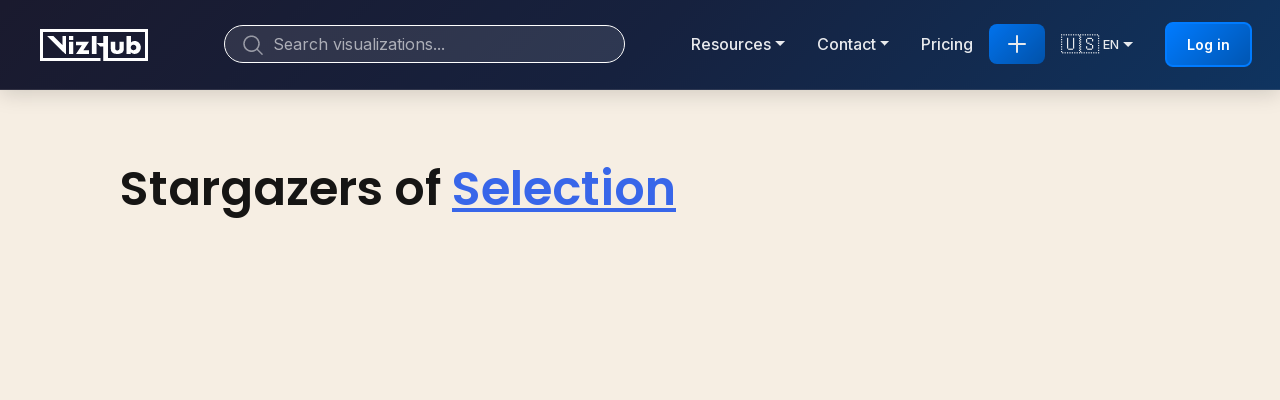

--- FILE ---
content_type: text/html; charset=utf-8
request_url: https://vizhub.com/bepnye/6a608a1e4a22438ba90a8c12aebff8c8/stargazers
body_size: 2527
content:
<!doctype html>
<!-- Inspired by https://github.com/vitejs/vite-plugin-react/blob/main/playground/ssr-react/index.html -->
<html lang="en">
  <head>
    <meta charset="UTF-8"/>
    <meta name="viewport" content="width=device-width, initial-scale=1.0"/>
    <meta name="robots" content="index,follow"/>
    <link rel="canonical" href="https://vizhub.com/bepnye/6a608a1e4a22438ba90a8c12aebff8c8/stargazers"/>
    <meta property="og:locale" content="en_US"/>
    <title>Stargazers of Selection | VizHub</title>
    <meta name="twitter:title" content="Stargazers of Selection"/>
    <meta property="og:title" content="Stargazers of Selection"/>
    <meta name="twitter:url" content="https://vizhub.com/bepnye/6a608a1e4a22438ba90a8c12aebff8c8/stargazers"/>
    <meta property="og:url" content="https://vizhub.com/bepnye/6a608a1e4a22438ba90a8c12aebff8c8/stargazers"/>
    <meta name="twitter:site" content="@viz_hub"/>
    <meta name="twitter:creator" content="@viz_hub"/>
    <meta name="twitter:card" content="summary"/>
    <meta name="twitter:domain" content="vizhub.com"/>
    <meta property="og:site_name" content="VizHub"/>
    <meta property="og:type" content="article"/>
    <link rel="alternate" type="application/json+oembed" href="https://vizhub.com/api/oembed?url=https://vizhub.com/bepnye/6a608a1e4a22438ba90a8c12aebff8c8/stargazers" title="Stargazers of Selection"/>
  <!-- Google tag (gtag.js) -->
  <script async src="https://www.googletagmanager.com/gtag/js?id=G-HSRS3C5MC1"></script>
  <script>
    window.dataLayer = window.dataLayer || [];
    function gtag(){dataLayer.push(arguments);}
    gtag('js', new Date());
    
    gtag('config', 'G-HSRS3C5MC1');
  </script>

    <link
      rel="icon"
      type="image/svg+xml"
      href="/vizhub.svg"
    />
    <!--structured-data-->
    <script type="module" crossorigin src="/assets/index-BJ5_xq9A.js"></script>
    <link rel="stylesheet" crossorigin href="/assets/index-DpVhIuhP.css">
  </head>
  <body>
    <script>window.pageData = {"title":"Stargazers of Selection","starredVizInfo":{"id":"6a608a1e4a22438ba90a8c12aebff8c8","owner":"5257244","title":"Selection","forkedFrom":"63e9a99b20944c08927da443837ad3bc","forksCount":1,"created":1715013954,"visibility":"public","upvotesCount":0,"start":"b1f42869cc734ce2893d9bff9a754415","end":"2fb7bbea85554caa8da5f6dfeaaf964d","commitAuthors":[],"anyoneCanEdit":false,"updated":1715053633,"committed":true,"popularity":1.828291379450306e-11,"popularityUpdated":1768842698},"starredVizOwnerUser":{"id":"5257244","primaryEmail":"bepnye@gmail.com","secondaryEmails":[],"userName":"bepnye","displayName":"bepnye@gmail.com","picture":"https://avatars.githubusercontent.com/u/5257244?v=4","plan":"free"},"stargazers":[],"url":"/bepnye/6a608a1e4a22438ba90a8c12aebff8c8/stargazers","baseUrl":"/bepnye/6a608a1e4a22438ba90a8c12aebff8c8/stargazers","version":"4.0.0","serverId":"56884ttw8c7"};</script>
    <div id="app"><div class="vh-page overflow-auto"><nav class="vh-navbar navbar navbar-expand-md navbar-dark"><div class="container-fluid"><span class="vh-brand-logo navbar-brand"><svg height="32" width="107.83396938526214" viewBox="0 0 800 237.402"><g fill="currentcolor"><path d="M0 0v237.4h449v-22H22V22h756v193.4H503.6V52H469v51.5h-50l27.2 27.2h22.8v106.7H800V0H0zm53.6 52L187 185.4h6.3V52H166.4v67.4L99.6 52h-46zm160.3 0v29.3h32.3V52h-32.3zm427.2 0v133.4h32V172h.4c5.9 9 16.8 13 27.3 13 27 0 45.6-22.1 45.6-48.2 0-25.9-18.5-48-45.2-48a37.1 37.1 0 0 0-28 11.7V52h-32zm-427 42.7v90.4h32V94.7h-32zm53 0v26.6h42.5l-42.4 63.8H363v-26.6h-42.3L363 94.7h-95.8zm257.5 0v51.5c0 29.7 21 38.9 48.1 38.9s48-9.2 48-39V94.8h-32V140c0 11.4-2.8 19.5-16 19.5s-16-8-16-19.5V94.7h-32zm168.1 21.9c13 0 20.6 9.3 20.6 20.4 0 11.4-7.5 20.3-20.6 20.3-13 0-20.6-8.9-20.6-20.3 0-11 7.6-20.4 20.6-20.4z"></path><path d="M384.1 52h34.7v133.5h-34.7z"></path></g></svg></span><button aria-controls="basic-navbar-nav" type="button" aria-label="Toggle navigation" class="navbar-toggler collapsed"><span class="navbar-toggler-icon"></span></button><div class="navbar-collapse collapse" id="basic-navbar-nav"><div class="me-auto d-flex align-items-md-center justify-content-md-center flex-md-grow-1 navbar-nav"><form style="max-width:400px" class="w-100 search-box"><div class="position-relative rounded-pill input-group"><span class="position-absolute top-50 start-0 translate-middle-y ps-3 text-white-50" style="z-index:5;pointer-events:none"><svg xmlns="http://www.w3.org/2000/svg" width="24" height="24" fill="none"><path fill="currentColor" d="M10.5 3.75a6.75 6.75 0 1 0 0 13.5 6.75 6.75 0 0 0 0-13.5ZM2.25 10.5a8.25 8.25 0 1 1 14.59 5.28l4.69 4.69a.75.75 0 1 1-1.06 1.06l-4.69-4.69A8.25 8.25 0 0 1 2.25 10.5Z"></path></svg></span><input style="height:38px;border:1px solid rgba(255, 255, 255, 0.2);box-shadow:none;padding-right:1rem" aria-label="Search" placeholder="Search visualizations..." type="search" class="rounded-pill border-light bg-white bg-opacity-10 text-white ps-5 form-control" value=""/></div></form></div><div class="align-items-md-center navbar-nav"><div class="dropdown"><a id="dropdown-resources" aria-expanded="false" role="button" class="resources-dropdown-toggle dropdown-toggle nav-link" tabindex="0" href="#">Resources</a></div><div class="dropdown"><a id="dropdown-contact" aria-expanded="false" role="button" class="contact-dropdown-toggle dropdown-toggle nav-link" tabindex="0" href="#">Contact</a></div><a href="/pricing" data-rr-ui-event-key="/pricing" class="nav-link">Pricing</a><a href="/create-viz" title="Create Visualization" data-rr-ui-event-key="/create-viz" class="vh-create-button nav-link"><svg width="24" height="24" viewBox="0 0 24 24" fill="none" xmlns="http://www.w3.org/2000/svg"><path d="M12 4V20M4 12H20" stroke="currentColor" stroke-width="2" stroke-linecap="round" stroke-linejoin="round"></path></svg></a><div class="language-selector dropdown"><div class="language-selector-toggle dropdown-toggle" id="language-dropdown" aria-expanded="false"><span class="language-flag">🇺🇸</span><span class="language-code d-none d-md-inline">EN</span></div></div><a role="button" tabindex="0" href="/login" class="ms-3 btn btn-primary">Log in</a></div></div></div></nav><div class="vh-page vh-stargazers-page"><div class="vh-page-container"><div class="vh-page-header"><h1 class="mb-0">Stargazers of<!-- --> <a href="/bepnye/6a608a1e4a22438ba90a8c12aebff8c8">Selection</a></h1></div><div class="stargazers-container"></div></div></div></div></div>
  </body>
</html>


--- FILE ---
content_type: text/css; charset=utf-8
request_url: https://vizhub.com/assets/index-DpVhIuhP.css
body_size: 68281
content:
@charset "UTF-8";@import"https://fonts.googleapis.com/css2?family=Inter:wght@400;500;600;700&family=Poppins:wght@400;600;700&family=Roboto+Mono:ital,wght@0,400;0,500;1,500&display=swap";@import"https://fonts.googleapis.com/css2?family=Dancing+Script:wght@500&family=Poppins:wght@800&display=swap";@import"https://cdn.jsdelivr.net/npm/bootstrap-icons@1.11.3/font/bootstrap-icons.min.css";.vh-spinner.fade-in svg{animation:3s linear 0s normal forwards 1 fadein}.vh-home-page-body{flex:1;display:flex;flex-direction:column}.vh-home-page-body .blurb-container{flex:1;display:flex;justify-content:center;align-items:center;overflow-y:auto;min-height:0}.vh-home-page-body .blurb-container .blurb{max-width:700px;padding:100px 10px;display:flex;flex-direction:column}.vh-home-page-body .blurb-container .blurb .description{font-size:1.5em;margin:1em 0 1.5em}.vh-home-page-body .blurb-container .blurb .callout{font-family:Poppins;font-size:2.5em}.vh-home-page-body .blurb-container .blurb .callout.large{font-size:3.5em}.vh-home-page-body .blurb-container .blurb .vh-email-submission input{background-color:#fff}.vh-footer{width:100%;background-color:var(--vh-color-neutral-02);color:#fff;padding:100px 10px 30px;display:flex;flex-direction:column;align-items:center}.vh-footer .footer-container{display:flex;gap:64px}@media(max-width:1200px){.vh-footer .footer-container{flex-direction:column;gap:30px}}.vh-footer .footer-container svg{margin-right:100px}.vh-footer .footer-container .footer-links{display:flex;flex-direction:column;gap:24px;min-width:200px}.vh-footer .footer-container .footer-links .footer-links-title{font-size:14px;font-style:normal;font-weight:500;color:var(--vh-color-neutral-04)}.vh-footer .footer-container .footer-links a{font-family:Inter;font-size:16px;line-height:16px;font-style:normal;font-weight:700;text-decoration:none;color:#fff}.vh-footer .footer-copyright{padding-top:50px;font-size:12px;font-style:normal;font-weight:500;color:var(--vh-color-neutral-04)}@keyframes backgroundScroll{0%{background-position:left center}50%{background-position:right center}to{background-position:left center}}.home-starter{width:100%;max-width:1330px;border-radius:12px;box-shadow:var(--vh-box-shadow);background-image:url(https://vizhub-images.s3.amazonaws.com/home-starter-background.webp);background-size:110% auto;background-position:center;animation:backgroundScroll 90s ease-in-out infinite;padding:60px 70px;margin-top:40px;margin-bottom:20px;display:flex;flex-direction:column;justify-content:space-between}.home-starter h2{margin-bottom:20px}.home-starter .vh-lede-01{max-width:786px}.home-starter .home-starter-buttons{display:flex;gap:16px;margin-top:40px}@media(max-width:768px){.home-starter .home-starter-buttons{flex-direction:column}}.home-starter ul{margin-bottom:0}@media(max-width:768px){.home-starter ul{display:none}}.search-box .form-control::placeholder{color:#fff9!important}.search-box .form-control:focus{background-color:#ffffff26!important;border-color:#ffffff4d!important;box-shadow:0 0 0 2px #ffffff4d!important}.search-box .form-control[type=search]::-webkit-search-cancel-button{-webkit-appearance:none;appearance:none}.search-box .clear-button{width:24px!important;height:24px!important;border-radius:50%!important;font-size:1.2rem!important;line-height:1!important;display:flex!important;align-items:center!important;justify-content:center!important;border:none!important;background:transparent!important;text-decoration:none!important;transition:all .2s ease!important}.search-box .clear-button:hover{background-color:#fff3!important;color:#fff!important;text-decoration:none!important}.search-box .clear-button:focus{box-shadow:0 0 0 2px #ffffff4d!important;outline:none!important}@media(max-width:768px){.w-100{max-width:100%!important}}.language-selector{margin-right:8px}.language-selector-toggle{display:flex;align-items:center;cursor:pointer;padding:8px;border-radius:8px;color:#ffffffe6;transition:all .3s ease}.language-selector-toggle:hover{color:#fff;background:linear-gradient(135deg,#ffffff26,#ffffff0d);transform:translateY(-1px)}.language-flag{font-size:1.2rem;margin-right:4px}.language-code{font-size:.8rem;font-weight:500}.language-item{display:flex;align-items:center;padding:8px 16px;position:relative}.language-item:hover{background:linear-gradient(135deg,#007bff33,#007bff1a)}.language-item.active{background:linear-gradient(135deg,#007bff4d,#007bff33)}.language-item.active:after{content:"✓";position:absolute;right:12px;color:#007bff;font-weight:700}.language-name{font-size:.9rem}@media(max-width:768px){.language-selector{margin-right:4px}.language-selector-toggle{padding:6px}}.vh-navbar.navbar{background:linear-gradient(135deg,#1a1a2e,#16213e,#0f3460);padding:20px 16px;box-shadow:0 4px 20px #00000026;border-bottom:1px solid rgba(255,255,255,.1);@keyframes pulse{0%{transform:scale(1)}50%{transform:scale(1.1)}to{transform:scale(1)}}}@media(max-width:1200px){.vh-navbar.navbar{padding:12px 8px}}.vh-navbar.navbar .navbar-nav{gap:8px}@media(max-width:1200px){.vh-navbar.navbar .navbar-nav{gap:4px}}.vh-navbar.navbar .nav-link{color:#ffffffe6;font-weight:500;border-radius:8px;padding:8px 16px!important;transition:all .3s ease;text-decoration:none}.vh-navbar.navbar .nav-link:hover{color:#fff;background:linear-gradient(135deg,#ffffff26,#ffffff0d);transform:translateY(-1px);box-shadow:0 4px 12px #007bff33}.vh-navbar.navbar .nav-link:focus{color:#fff;box-shadow:0 0 0 2px #007bff80}.vh-navbar.navbar .vh-brand-logo{padding:8px 12px;border-radius:12px;transition:all .3s ease}.vh-navbar.navbar .vh-brand-logo:hover{background:linear-gradient(135deg,#ffffff1a,#ffffff0d);transform:scale(1.05)}.vh-navbar.navbar .navbar__avatar-toggle{padding:8px;color:var(--vh-color-neutral-03);transition:all .3s ease;border-radius:50%;border:2px solid transparent}.vh-navbar.navbar .navbar__avatar-toggle:hover{border-color:#ffffff4d;transform:scale(1.05);box-shadow:0 4px 12px #0003}.vh-navbar.navbar .navbar__avatar-toggle:active:focus{box-shadow:0 0 0 3px #007bff4d}.vh-navbar.navbar .dropdown-menu{background:linear-gradient(135deg,#1a1a2e,#16213e);border:1px solid rgba(255,255,255,.1);border-radius:12px;box-shadow:0 8px 32px #0000004d;padding:8px;margin-top:8px}.vh-navbar.navbar .dropdown-item{color:#ffffffe6;border-radius:8px;padding:10px 16px;margin:2px 0}.vh-navbar.navbar .dropdown-item:hover{background:linear-gradient(135deg,#007bff33,#007bff1a);color:#fff}.vh-navbar.navbar .dropdown-divider{border-color:#ffffff1a;margin:8px 0}.vh-navbar.navbar .vh-search-box{background:linear-gradient(135deg,#ffffff1a,#ffffff0d);color:#fff;border:1px solid rgba(255,255,255,.2);border-radius:12px;padding:10px 16px;transition:all .3s ease;-webkit-backdrop-filter:blur(10px);backdrop-filter:blur(10px)}.vh-navbar.navbar .vh-search-box:focus{border-color:#007bff;box-shadow:0 0 0 3px #007bff33;background:linear-gradient(135deg,#ffffff26,#ffffff14)}.vh-navbar.navbar .vh-search-box::placeholder{color:#fff9}.vh-navbar.navbar .vh-brand-logo{cursor:pointer}.vh-navbar.navbar .vh-create-button{position:relative;padding:.75rem;cursor:pointer;color:#fff;opacity:.9;border-radius:8px;transition:all .2s ease-in-out;display:flex;align-items:center;justify-content:center;background:linear-gradient(135deg,#007bff,#0056b3);margin-right:8px}.vh-navbar.navbar .vh-create-button:hover{opacity:1;transform:translateY(-1px);box-shadow:0 4px 12px #007bff4d}.vh-navbar.navbar .vh-create-button:active{transform:translateY(0)}.vh-navbar.navbar .vh-notifications-button{position:relative;padding:.75rem;cursor:pointer;color:#fff;opacity:.9;border-radius:8px;transition:all .2s ease-in-out;display:flex;align-items:center;justify-content:center}.vh-navbar.navbar .vh-notifications-button:hover{opacity:1;background-color:#ffffff1a;transform:translateY(-1px)}.vh-navbar.navbar .vh-notifications-button:active{transform:translateY(0)}.vh-navbar.navbar .vh-notification-badge{position:absolute;top:20%;right:20%;width:12px;height:12px;background:linear-gradient(135deg,#007bff,#0056b3);border:2px solid white;border-radius:50%;box-shadow:0 2px 4px #0003;animation:pulse 2s infinite}.vh-navbar.navbar .vh-avatar-image{width:36px;height:36px;border-radius:50%;border:2px solid rgba(255,255,255,.3);transition:all .3s ease}.vh-navbar.navbar .vh-avatar-image:hover{border-color:#fff9;box-shadow:0 4px 12px #0003}.vh-navbar.navbar .btn{border-radius:8px;padding:10px 20px;font-weight:600;transition:all .3s ease;border:2px solid transparent}.vh-navbar.navbar .btn:hover{transform:translateY(-2px);box-shadow:0 6px 20px #007bff4d}.vh-navbar.navbar .btn-primary{background:linear-gradient(135deg,#007bff,#0056b3);border-color:#007bff}.vh-navbar.navbar .btn-primary:hover{background:linear-gradient(135deg,#0056b3,#004085);border-color:#0056b3}h1,.h1{font-weight:700}.form-label{font-weight:500}.tooltip{position:fixed}:root,[data-bs-theme=light]{--bs-blue: #0d6efd;--bs-indigo: #6610f2;--bs-purple: #6f42c1;--bs-pink: #d63384;--bs-red: #dc3545;--bs-orange: #fd7e14;--bs-yellow: #ffc107;--bs-green: #198754;--bs-teal: #20c997;--bs-cyan: #0dcaf0;--bs-black: #000;--bs-white: #fff;--bs-gray: #6c757d;--bs-gray-dark: #343a40;--bs-gray-100: #f8f9fa;--bs-gray-200: #e9ecef;--bs-gray-300: #dee2e6;--bs-gray-400: #ced4da;--bs-gray-500: #adb5bd;--bs-gray-600: #6c757d;--bs-gray-700: #495057;--bs-gray-800: #343a40;--bs-gray-900: #212529;--bs-primary: #3866e9;--bs-secondary: #e0e8ff;--bs-success: #d7f6dc;--bs-info: #0dcaf0;--bs-warning: #ffc107;--bs-danger: #dc3545;--bs-light: white;--bs-dark: black;--bs-primary-rgb: 56, 102, 233;--bs-secondary-rgb: 224, 232, 255;--bs-success-rgb: 215, 246, 220;--bs-info-rgb: 13, 202, 240;--bs-warning-rgb: 255, 193, 7;--bs-danger-rgb: 220, 53, 69;--bs-light-rgb: 255, 255, 255;--bs-dark-rgb: 0, 0, 0;--bs-primary-text-emphasis: rgb(22.4, 40.8, 93.2);--bs-secondary-text-emphasis: rgb(89.6, 92.8, 102);--bs-success-text-emphasis: rgb(86, 98.4, 88);--bs-info-text-emphasis: rgb(5.2, 80.8, 96);--bs-warning-text-emphasis: rgb(102, 77.2, 2.8);--bs-danger-text-emphasis: rgb(88, 21.2, 27.6);--bs-light-text-emphasis: #495057;--bs-dark-text-emphasis: #495057;--bs-primary-bg-subtle: rgb(215.2, 224.4, 250.6);--bs-secondary-bg-subtle: rgb(248.8, 250.4, 255);--bs-success-bg-subtle: rgb(247, 253.2, 248);--bs-info-bg-subtle: rgb(206.6, 244.4, 252);--bs-warning-bg-subtle: rgb(255, 242.6, 205.4);--bs-danger-bg-subtle: rgb(248, 214.6, 217.8);--bs-light-bg-subtle: rgb(251.5, 252, 252.5);--bs-dark-bg-subtle: #ced4da;--bs-primary-border-subtle: rgb(175.4, 193.8, 246.2);--bs-secondary-border-subtle: rgb(242.6, 245.8, 255);--bs-success-border-subtle: rgb(239, 251.4, 241);--bs-info-border-subtle: rgb(158.2, 233.8, 249);--bs-warning-border-subtle: rgb(255, 230.2, 155.8);--bs-danger-border-subtle: rgb(241, 174.2, 180.6);--bs-light-border-subtle: #e9ecef;--bs-dark-border-subtle: #adb5bd;--bs-white-rgb: 255, 255, 255;--bs-black-rgb: 0, 0, 0;--bs-font-sans-serif: Inter, sans-serif;--bs-font-monospace: "Roboto Mono", monospace;--bs-gradient: linear-gradient(180deg, rgba(255, 255, 255, .15), rgba(255, 255, 255, 0));--bs-body-font-family: var(--bs-font-sans-serif);--bs-body-font-size: 1rem;--bs-body-font-weight: 400;--bs-body-line-height: 1.5;--bs-body-color: #161514;--bs-body-color-rgb: 22, 21, 20;--bs-body-bg: #fff;--bs-body-bg-rgb: 255, 255, 255;--bs-emphasis-color: #000;--bs-emphasis-color-rgb: 0, 0, 0;--bs-secondary-color: rgba(22, 21, 20, .75);--bs-secondary-color-rgb: 22, 21, 20;--bs-secondary-bg: #e9ecef;--bs-secondary-bg-rgb: 233, 236, 239;--bs-tertiary-color: rgba(22, 21, 20, .5);--bs-tertiary-color-rgb: 22, 21, 20;--bs-tertiary-bg: #f8f9fa;--bs-tertiary-bg-rgb: 248, 249, 250;--bs-heading-color: inherit;--bs-link-color: #3866e9;--bs-link-color-rgb: 56, 102, 233;--bs-link-decoration: underline;--bs-link-hover-color: rgb(44.8, 81.6, 186.4);--bs-link-hover-color-rgb: 45, 82, 186;--bs-code-color: #d63384;--bs-highlight-color: #161514;--bs-highlight-bg: rgb(255, 242.6, 205.4);--bs-border-width: 1px;--bs-border-style: solid;--bs-border-color: #dee2e6;--bs-border-color-translucent: rgba(0, 0, 0, .175);--bs-border-radius: 4px;--bs-border-radius-sm: .25rem;--bs-border-radius-lg: .5rem;--bs-border-radius-xl: 1rem;--bs-border-radius-xxl: 2rem;--bs-border-radius-2xl: var(--bs-border-radius-xxl);--bs-border-radius-pill: 50rem;--bs-box-shadow: 0 .5rem 1rem rgba(0, 0, 0, .15);--bs-box-shadow-sm: 0 .125rem .25rem rgba(0, 0, 0, .075);--bs-box-shadow-lg: 0 1rem 3rem rgba(0, 0, 0, .175);--bs-box-shadow-inset: inset 0 1px 2px rgba(0, 0, 0, .075);--bs-focus-ring-width: .25rem;--bs-focus-ring-opacity: .25;--bs-focus-ring-color: rgba(56, 102, 233, .25);--bs-form-valid-color: #d7f6dc;--bs-form-valid-border-color: #d7f6dc;--bs-form-invalid-color: #dc3545;--bs-form-invalid-border-color: #dc3545}[data-bs-theme=dark]{color-scheme:dark;--bs-body-color: #dee2e6;--bs-body-color-rgb: 222, 226, 230;--bs-body-bg: #212529;--bs-body-bg-rgb: 33, 37, 41;--bs-emphasis-color: #fff;--bs-emphasis-color-rgb: 255, 255, 255;--bs-secondary-color: rgba(222, 226, 230, .75);--bs-secondary-color-rgb: 222, 226, 230;--bs-secondary-bg: #343a40;--bs-secondary-bg-rgb: 52, 58, 64;--bs-tertiary-color: rgba(222, 226, 230, .5);--bs-tertiary-color-rgb: 222, 226, 230;--bs-tertiary-bg: rgb(42.5, 47.5, 52.5);--bs-tertiary-bg-rgb: 43, 48, 53;--bs-primary-text-emphasis: rgb(135.6, 163.2, 241.8);--bs-secondary-text-emphasis: rgb(236.4, 241.2, 255);--bs-success-text-emphasis: rgb(231, 249.6, 234);--bs-info-text-emphasis: rgb(109.8, 223.2, 246);--bs-warning-text-emphasis: rgb(255, 217.8, 106.2);--bs-danger-text-emphasis: rgb(234, 133.8, 143.4);--bs-light-text-emphasis: #f8f9fa;--bs-dark-text-emphasis: #dee2e6;--bs-primary-bg-subtle: rgb(11.2, 20.4, 46.6);--bs-secondary-bg-subtle: rgb(44.8, 46.4, 51);--bs-success-bg-subtle: rgb(43, 49.2, 44);--bs-info-bg-subtle: rgb(2.6, 40.4, 48);--bs-warning-bg-subtle: rgb(51, 38.6, 1.4);--bs-danger-bg-subtle: rgb(44, 10.6, 13.8);--bs-light-bg-subtle: #343a40;--bs-dark-bg-subtle: #1a1d20;--bs-primary-border-subtle: rgb(33.6, 61.2, 139.8);--bs-secondary-border-subtle: rgb(134.4, 139.2, 153);--bs-success-border-subtle: rgb(129, 147.6, 132);--bs-info-border-subtle: rgb(7.8, 121.2, 144);--bs-warning-border-subtle: rgb(153, 115.8, 4.2);--bs-danger-border-subtle: rgb(132, 31.8, 41.4);--bs-light-border-subtle: #495057;--bs-dark-border-subtle: #343a40;--bs-heading-color: inherit;--bs-link-color: rgb(135.6, 163.2, 241.8);--bs-link-hover-color: rgb(159.48, 181.56, 244.44);--bs-link-color-rgb: 136, 163, 242;--bs-link-hover-color-rgb: 159, 182, 244;--bs-code-color: rgb(230.4, 132.6, 181.2);--bs-highlight-color: #dee2e6;--bs-highlight-bg: rgb(102, 77.2, 2.8);--bs-border-color: #495057;--bs-border-color-translucent: rgba(255, 255, 255, .15);--bs-form-valid-color: rgb(117, 183, 152.4);--bs-form-valid-border-color: rgb(117, 183, 152.4);--bs-form-invalid-color: rgb(234, 133.8, 143.4);--bs-form-invalid-border-color: rgb(234, 133.8, 143.4)}*,*:before,*:after{box-sizing:border-box}@media(prefers-reduced-motion:no-preference){:root{scroll-behavior:smooth}}body{margin:0;font-family:var(--bs-body-font-family);font-size:var(--bs-body-font-size);font-weight:var(--bs-body-font-weight);line-height:var(--bs-body-line-height);color:var(--bs-body-color);text-align:var(--bs-body-text-align);background-color:var(--bs-body-bg);-webkit-text-size-adjust:100%;-webkit-tap-highlight-color:rgba(0,0,0,0)}hr{margin:1rem 0;color:inherit;border:0;border-top:var(--bs-border-width) solid;opacity:.25}h6,.h6,h5,.h5,h4,.h4,h3,.h3,h2,.h2,h1,.h1{margin-top:0;margin-bottom:.5rem;font-family:Poppins,sans-serif;font-weight:600;line-height:1.2;color:var(--bs-heading-color)}h1,.h1{font-size:calc(1.425rem + 2.1vw)}@media(min-width:1200px){h1,.h1{font-size:3rem}}h2,.h2{font-size:calc(1.3375rem + 1.05vw)}@media(min-width:1200px){h2,.h2{font-size:2.125rem}}h3,.h3{font-size:calc(1.3125rem + .75vw)}@media(min-width:1200px){h3,.h3{font-size:1.875rem}}h4,.h4{font-size:1.25rem}h5,.h5{font-size:1.125rem}h6,.h6{font-size:1rem}p{margin-top:0;margin-bottom:1rem}abbr[title]{text-decoration:underline dotted;cursor:help;text-decoration-skip-ink:none}address{margin-bottom:1rem;font-style:normal;line-height:inherit}ol,ul{padding-left:2rem}ol,ul,dl{margin-top:0;margin-bottom:1rem}ol ol,ul ul,ol ul,ul ol{margin-bottom:0}dt{font-weight:700}dd{margin-bottom:.5rem;margin-left:0}blockquote{margin:0 0 1rem}b,strong{font-weight:bolder}small,.small{font-size:.875em}mark,.mark{padding:.1875em;color:var(--bs-highlight-color);background-color:var(--bs-highlight-bg)}sub,sup{position:relative;font-size:.75em;line-height:0;vertical-align:baseline}sub{bottom:-.25em}sup{top:-.5em}a{color:rgba(var(--bs-link-color-rgb),var(--bs-link-opacity, 1));text-decoration:underline}a:hover{--bs-link-color-rgb: var(--bs-link-hover-color-rgb)}a:not([href]):not([class]),a:not([href]):not([class]):hover{color:inherit;text-decoration:none}pre,code,kbd,samp{font-family:var(--bs-font-monospace);font-size:1em}pre{display:block;margin-top:0;margin-bottom:1rem;overflow:auto;font-size:1rem}pre code{font-size:inherit;color:inherit;word-break:normal}code{font-size:1rem;color:var(--bs-code-color);word-wrap:break-word}a>code{color:inherit}kbd{padding:.1875rem .375rem;font-size:1rem;color:var(--bs-body-bg);background-color:var(--bs-body-color);border-radius:.25rem}kbd kbd{padding:0;font-size:1em}figure{margin:0 0 1rem}img,svg{vertical-align:middle}table{caption-side:bottom;border-collapse:collapse}caption{padding-top:.5rem;padding-bottom:.5rem;color:var(--bs-secondary-color);text-align:left}th{text-align:inherit;text-align:-webkit-match-parent}thead,tbody,tfoot,tr,td,th{border-color:inherit;border-style:solid;border-width:0}label{display:inline-block}button{border-radius:0}button:focus:not(:focus-visible){outline:0}input,button,select,optgroup,textarea{margin:0;font-family:inherit;font-size:inherit;line-height:inherit}button,select{text-transform:none}[role=button]{cursor:pointer}select{word-wrap:normal}select:disabled{opacity:1}[list]:not([type=date]):not([type=datetime-local]):not([type=month]):not([type=week]):not([type=time])::-webkit-calendar-picker-indicator{display:none!important}button,[type=button],[type=reset],[type=submit]{-webkit-appearance:button}button:not(:disabled),[type=button]:not(:disabled),[type=reset]:not(:disabled),[type=submit]:not(:disabled){cursor:pointer}::-moz-focus-inner{padding:0;border-style:none}textarea{resize:vertical}fieldset{min-width:0;padding:0;margin:0;border:0}legend{float:left;width:100%;padding:0;margin-bottom:.5rem;font-size:calc(1.275rem + .3vw);line-height:inherit}@media(min-width:1200px){legend{font-size:1.5rem}}legend+*{clear:left}::-webkit-datetime-edit-fields-wrapper,::-webkit-datetime-edit-text,::-webkit-datetime-edit-minute,::-webkit-datetime-edit-hour-field,::-webkit-datetime-edit-day-field,::-webkit-datetime-edit-month-field,::-webkit-datetime-edit-year-field{padding:0}::-webkit-inner-spin-button{height:auto}[type=search]{-webkit-appearance:textfield;outline-offset:-2px}::-webkit-search-decoration{-webkit-appearance:none}::-webkit-color-swatch-wrapper{padding:0}::file-selector-button{font:inherit;-webkit-appearance:button}output{display:inline-block}iframe{border:0}summary{display:list-item;cursor:pointer}progress{vertical-align:baseline}[hidden]{display:none!important}.lead{font-size:1.25rem;font-weight:300}.display-1{font-size:calc(1.625rem + 4.5vw);font-weight:300;line-height:1.2}@media(min-width:1200px){.display-1{font-size:5rem}}.display-2{font-size:calc(1.575rem + 3.9vw);font-weight:300;line-height:1.2}@media(min-width:1200px){.display-2{font-size:4.5rem}}.display-3{font-size:calc(1.525rem + 3.3vw);font-weight:300;line-height:1.2}@media(min-width:1200px){.display-3{font-size:4rem}}.display-4{font-size:calc(1.475rem + 2.7vw);font-weight:300;line-height:1.2}@media(min-width:1200px){.display-4{font-size:3.5rem}}.display-5{font-size:calc(1.425rem + 2.1vw);font-weight:300;line-height:1.2}@media(min-width:1200px){.display-5{font-size:3rem}}.display-6{font-size:calc(1.375rem + 1.5vw);font-weight:300;line-height:1.2}@media(min-width:1200px){.display-6{font-size:2.5rem}}.list-unstyled,.list-inline{padding-left:0;list-style:none}.list-inline-item{display:inline-block}.list-inline-item:not(:last-child){margin-right:.5rem}.initialism{font-size:.875em;text-transform:uppercase}.blockquote{margin-bottom:1rem;font-size:1.25rem}.blockquote>:last-child{margin-bottom:0}.blockquote-footer{margin-top:-1rem;margin-bottom:1rem;font-size:.875em;color:#6c757d}.blockquote-footer:before{content:"— "}.container,.container-fluid,.container-xxl,.container-xl,.container-lg,.container-md,.container-sm{--bs-gutter-x: 1.5rem;--bs-gutter-y: 0;width:100%;padding-right:calc(var(--bs-gutter-x) * .5);padding-left:calc(var(--bs-gutter-x) * .5);margin-right:auto;margin-left:auto}@media(min-width:576px){.container-sm,.container{max-width:540px}}@media(min-width:768px){.container-md,.container-sm,.container{max-width:720px}}@media(min-width:992px){.container-lg,.container-md,.container-sm,.container{max-width:960px}}@media(min-width:1200px){.container-xl,.container-lg,.container-md,.container-sm,.container{max-width:1140px}}@media(min-width:1400px){.container-xxl,.container-xl,.container-lg,.container-md,.container-sm,.container{max-width:1320px}}:root{--bs-breakpoint-xs: 0;--bs-breakpoint-sm: 576px;--bs-breakpoint-md: 768px;--bs-breakpoint-lg: 992px;--bs-breakpoint-xl: 1200px;--bs-breakpoint-xxl: 1400px}.row{--bs-gutter-x: 1.5rem;--bs-gutter-y: 0;display:flex;flex-wrap:wrap;margin-top:calc(-1 * var(--bs-gutter-y));margin-right:calc(-.5 * var(--bs-gutter-x));margin-left:calc(-.5 * var(--bs-gutter-x))}.row>*{flex-shrink:0;width:100%;max-width:100%;padding-right:calc(var(--bs-gutter-x) * .5);padding-left:calc(var(--bs-gutter-x) * .5);margin-top:var(--bs-gutter-y)}.col{flex:1 0 0%}.row-cols-auto>*{flex:0 0 auto;width:auto}.row-cols-1>*{flex:0 0 auto;width:100%}.row-cols-2>*{flex:0 0 auto;width:50%}.row-cols-3>*{flex:0 0 auto;width:33.33333333%}.row-cols-4>*{flex:0 0 auto;width:25%}.row-cols-5>*{flex:0 0 auto;width:20%}.row-cols-6>*{flex:0 0 auto;width:16.66666667%}.col-auto{flex:0 0 auto;width:auto}.col-1{flex:0 0 auto;width:8.33333333%}.col-2{flex:0 0 auto;width:16.66666667%}.col-3{flex:0 0 auto;width:25%}.col-4{flex:0 0 auto;width:33.33333333%}.col-5{flex:0 0 auto;width:41.66666667%}.col-6{flex:0 0 auto;width:50%}.col-7{flex:0 0 auto;width:58.33333333%}.col-8{flex:0 0 auto;width:66.66666667%}.col-9{flex:0 0 auto;width:75%}.col-10{flex:0 0 auto;width:83.33333333%}.col-11{flex:0 0 auto;width:91.66666667%}.col-12{flex:0 0 auto;width:100%}.offset-1{margin-left:8.33333333%}.offset-2{margin-left:16.66666667%}.offset-3{margin-left:25%}.offset-4{margin-left:33.33333333%}.offset-5{margin-left:41.66666667%}.offset-6{margin-left:50%}.offset-7{margin-left:58.33333333%}.offset-8{margin-left:66.66666667%}.offset-9{margin-left:75%}.offset-10{margin-left:83.33333333%}.offset-11{margin-left:91.66666667%}.g-0,.gx-0{--bs-gutter-x: 0}.g-0,.gy-0{--bs-gutter-y: 0}.g-1,.gx-1{--bs-gutter-x: .25rem}.g-1,.gy-1{--bs-gutter-y: .25rem}.g-2,.gx-2{--bs-gutter-x: .5rem}.g-2,.gy-2{--bs-gutter-y: .5rem}.g-3,.gx-3{--bs-gutter-x: 1rem}.g-3,.gy-3{--bs-gutter-y: 1rem}.g-4,.gx-4{--bs-gutter-x: 1.5rem}.g-4,.gy-4{--bs-gutter-y: 1.5rem}.g-5,.gx-5{--bs-gutter-x: 3rem}.g-5,.gy-5{--bs-gutter-y: 3rem}@media(min-width:576px){.col-sm{flex:1 0 0%}.row-cols-sm-auto>*{flex:0 0 auto;width:auto}.row-cols-sm-1>*{flex:0 0 auto;width:100%}.row-cols-sm-2>*{flex:0 0 auto;width:50%}.row-cols-sm-3>*{flex:0 0 auto;width:33.33333333%}.row-cols-sm-4>*{flex:0 0 auto;width:25%}.row-cols-sm-5>*{flex:0 0 auto;width:20%}.row-cols-sm-6>*{flex:0 0 auto;width:16.66666667%}.col-sm-auto{flex:0 0 auto;width:auto}.col-sm-1{flex:0 0 auto;width:8.33333333%}.col-sm-2{flex:0 0 auto;width:16.66666667%}.col-sm-3{flex:0 0 auto;width:25%}.col-sm-4{flex:0 0 auto;width:33.33333333%}.col-sm-5{flex:0 0 auto;width:41.66666667%}.col-sm-6{flex:0 0 auto;width:50%}.col-sm-7{flex:0 0 auto;width:58.33333333%}.col-sm-8{flex:0 0 auto;width:66.66666667%}.col-sm-9{flex:0 0 auto;width:75%}.col-sm-10{flex:0 0 auto;width:83.33333333%}.col-sm-11{flex:0 0 auto;width:91.66666667%}.col-sm-12{flex:0 0 auto;width:100%}.offset-sm-0{margin-left:0}.offset-sm-1{margin-left:8.33333333%}.offset-sm-2{margin-left:16.66666667%}.offset-sm-3{margin-left:25%}.offset-sm-4{margin-left:33.33333333%}.offset-sm-5{margin-left:41.66666667%}.offset-sm-6{margin-left:50%}.offset-sm-7{margin-left:58.33333333%}.offset-sm-8{margin-left:66.66666667%}.offset-sm-9{margin-left:75%}.offset-sm-10{margin-left:83.33333333%}.offset-sm-11{margin-left:91.66666667%}.g-sm-0,.gx-sm-0{--bs-gutter-x: 0}.g-sm-0,.gy-sm-0{--bs-gutter-y: 0}.g-sm-1,.gx-sm-1{--bs-gutter-x: .25rem}.g-sm-1,.gy-sm-1{--bs-gutter-y: .25rem}.g-sm-2,.gx-sm-2{--bs-gutter-x: .5rem}.g-sm-2,.gy-sm-2{--bs-gutter-y: .5rem}.g-sm-3,.gx-sm-3{--bs-gutter-x: 1rem}.g-sm-3,.gy-sm-3{--bs-gutter-y: 1rem}.g-sm-4,.gx-sm-4{--bs-gutter-x: 1.5rem}.g-sm-4,.gy-sm-4{--bs-gutter-y: 1.5rem}.g-sm-5,.gx-sm-5{--bs-gutter-x: 3rem}.g-sm-5,.gy-sm-5{--bs-gutter-y: 3rem}}@media(min-width:768px){.col-md{flex:1 0 0%}.row-cols-md-auto>*{flex:0 0 auto;width:auto}.row-cols-md-1>*{flex:0 0 auto;width:100%}.row-cols-md-2>*{flex:0 0 auto;width:50%}.row-cols-md-3>*{flex:0 0 auto;width:33.33333333%}.row-cols-md-4>*{flex:0 0 auto;width:25%}.row-cols-md-5>*{flex:0 0 auto;width:20%}.row-cols-md-6>*{flex:0 0 auto;width:16.66666667%}.col-md-auto{flex:0 0 auto;width:auto}.col-md-1{flex:0 0 auto;width:8.33333333%}.col-md-2{flex:0 0 auto;width:16.66666667%}.col-md-3{flex:0 0 auto;width:25%}.col-md-4{flex:0 0 auto;width:33.33333333%}.col-md-5{flex:0 0 auto;width:41.66666667%}.col-md-6{flex:0 0 auto;width:50%}.col-md-7{flex:0 0 auto;width:58.33333333%}.col-md-8{flex:0 0 auto;width:66.66666667%}.col-md-9{flex:0 0 auto;width:75%}.col-md-10{flex:0 0 auto;width:83.33333333%}.col-md-11{flex:0 0 auto;width:91.66666667%}.col-md-12{flex:0 0 auto;width:100%}.offset-md-0{margin-left:0}.offset-md-1{margin-left:8.33333333%}.offset-md-2{margin-left:16.66666667%}.offset-md-3{margin-left:25%}.offset-md-4{margin-left:33.33333333%}.offset-md-5{margin-left:41.66666667%}.offset-md-6{margin-left:50%}.offset-md-7{margin-left:58.33333333%}.offset-md-8{margin-left:66.66666667%}.offset-md-9{margin-left:75%}.offset-md-10{margin-left:83.33333333%}.offset-md-11{margin-left:91.66666667%}.g-md-0,.gx-md-0{--bs-gutter-x: 0}.g-md-0,.gy-md-0{--bs-gutter-y: 0}.g-md-1,.gx-md-1{--bs-gutter-x: .25rem}.g-md-1,.gy-md-1{--bs-gutter-y: .25rem}.g-md-2,.gx-md-2{--bs-gutter-x: .5rem}.g-md-2,.gy-md-2{--bs-gutter-y: .5rem}.g-md-3,.gx-md-3{--bs-gutter-x: 1rem}.g-md-3,.gy-md-3{--bs-gutter-y: 1rem}.g-md-4,.gx-md-4{--bs-gutter-x: 1.5rem}.g-md-4,.gy-md-4{--bs-gutter-y: 1.5rem}.g-md-5,.gx-md-5{--bs-gutter-x: 3rem}.g-md-5,.gy-md-5{--bs-gutter-y: 3rem}}@media(min-width:992px){.col-lg{flex:1 0 0%}.row-cols-lg-auto>*{flex:0 0 auto;width:auto}.row-cols-lg-1>*{flex:0 0 auto;width:100%}.row-cols-lg-2>*{flex:0 0 auto;width:50%}.row-cols-lg-3>*{flex:0 0 auto;width:33.33333333%}.row-cols-lg-4>*{flex:0 0 auto;width:25%}.row-cols-lg-5>*{flex:0 0 auto;width:20%}.row-cols-lg-6>*{flex:0 0 auto;width:16.66666667%}.col-lg-auto{flex:0 0 auto;width:auto}.col-lg-1{flex:0 0 auto;width:8.33333333%}.col-lg-2{flex:0 0 auto;width:16.66666667%}.col-lg-3{flex:0 0 auto;width:25%}.col-lg-4{flex:0 0 auto;width:33.33333333%}.col-lg-5{flex:0 0 auto;width:41.66666667%}.col-lg-6{flex:0 0 auto;width:50%}.col-lg-7{flex:0 0 auto;width:58.33333333%}.col-lg-8{flex:0 0 auto;width:66.66666667%}.col-lg-9{flex:0 0 auto;width:75%}.col-lg-10{flex:0 0 auto;width:83.33333333%}.col-lg-11{flex:0 0 auto;width:91.66666667%}.col-lg-12{flex:0 0 auto;width:100%}.offset-lg-0{margin-left:0}.offset-lg-1{margin-left:8.33333333%}.offset-lg-2{margin-left:16.66666667%}.offset-lg-3{margin-left:25%}.offset-lg-4{margin-left:33.33333333%}.offset-lg-5{margin-left:41.66666667%}.offset-lg-6{margin-left:50%}.offset-lg-7{margin-left:58.33333333%}.offset-lg-8{margin-left:66.66666667%}.offset-lg-9{margin-left:75%}.offset-lg-10{margin-left:83.33333333%}.offset-lg-11{margin-left:91.66666667%}.g-lg-0,.gx-lg-0{--bs-gutter-x: 0}.g-lg-0,.gy-lg-0{--bs-gutter-y: 0}.g-lg-1,.gx-lg-1{--bs-gutter-x: .25rem}.g-lg-1,.gy-lg-1{--bs-gutter-y: .25rem}.g-lg-2,.gx-lg-2{--bs-gutter-x: .5rem}.g-lg-2,.gy-lg-2{--bs-gutter-y: .5rem}.g-lg-3,.gx-lg-3{--bs-gutter-x: 1rem}.g-lg-3,.gy-lg-3{--bs-gutter-y: 1rem}.g-lg-4,.gx-lg-4{--bs-gutter-x: 1.5rem}.g-lg-4,.gy-lg-4{--bs-gutter-y: 1.5rem}.g-lg-5,.gx-lg-5{--bs-gutter-x: 3rem}.g-lg-5,.gy-lg-5{--bs-gutter-y: 3rem}}@media(min-width:1200px){.col-xl{flex:1 0 0%}.row-cols-xl-auto>*{flex:0 0 auto;width:auto}.row-cols-xl-1>*{flex:0 0 auto;width:100%}.row-cols-xl-2>*{flex:0 0 auto;width:50%}.row-cols-xl-3>*{flex:0 0 auto;width:33.33333333%}.row-cols-xl-4>*{flex:0 0 auto;width:25%}.row-cols-xl-5>*{flex:0 0 auto;width:20%}.row-cols-xl-6>*{flex:0 0 auto;width:16.66666667%}.col-xl-auto{flex:0 0 auto;width:auto}.col-xl-1{flex:0 0 auto;width:8.33333333%}.col-xl-2{flex:0 0 auto;width:16.66666667%}.col-xl-3{flex:0 0 auto;width:25%}.col-xl-4{flex:0 0 auto;width:33.33333333%}.col-xl-5{flex:0 0 auto;width:41.66666667%}.col-xl-6{flex:0 0 auto;width:50%}.col-xl-7{flex:0 0 auto;width:58.33333333%}.col-xl-8{flex:0 0 auto;width:66.66666667%}.col-xl-9{flex:0 0 auto;width:75%}.col-xl-10{flex:0 0 auto;width:83.33333333%}.col-xl-11{flex:0 0 auto;width:91.66666667%}.col-xl-12{flex:0 0 auto;width:100%}.offset-xl-0{margin-left:0}.offset-xl-1{margin-left:8.33333333%}.offset-xl-2{margin-left:16.66666667%}.offset-xl-3{margin-left:25%}.offset-xl-4{margin-left:33.33333333%}.offset-xl-5{margin-left:41.66666667%}.offset-xl-6{margin-left:50%}.offset-xl-7{margin-left:58.33333333%}.offset-xl-8{margin-left:66.66666667%}.offset-xl-9{margin-left:75%}.offset-xl-10{margin-left:83.33333333%}.offset-xl-11{margin-left:91.66666667%}.g-xl-0,.gx-xl-0{--bs-gutter-x: 0}.g-xl-0,.gy-xl-0{--bs-gutter-y: 0}.g-xl-1,.gx-xl-1{--bs-gutter-x: .25rem}.g-xl-1,.gy-xl-1{--bs-gutter-y: .25rem}.g-xl-2,.gx-xl-2{--bs-gutter-x: .5rem}.g-xl-2,.gy-xl-2{--bs-gutter-y: .5rem}.g-xl-3,.gx-xl-3{--bs-gutter-x: 1rem}.g-xl-3,.gy-xl-3{--bs-gutter-y: 1rem}.g-xl-4,.gx-xl-4{--bs-gutter-x: 1.5rem}.g-xl-4,.gy-xl-4{--bs-gutter-y: 1.5rem}.g-xl-5,.gx-xl-5{--bs-gutter-x: 3rem}.g-xl-5,.gy-xl-5{--bs-gutter-y: 3rem}}@media(min-width:1400px){.col-xxl{flex:1 0 0%}.row-cols-xxl-auto>*{flex:0 0 auto;width:auto}.row-cols-xxl-1>*{flex:0 0 auto;width:100%}.row-cols-xxl-2>*{flex:0 0 auto;width:50%}.row-cols-xxl-3>*{flex:0 0 auto;width:33.33333333%}.row-cols-xxl-4>*{flex:0 0 auto;width:25%}.row-cols-xxl-5>*{flex:0 0 auto;width:20%}.row-cols-xxl-6>*{flex:0 0 auto;width:16.66666667%}.col-xxl-auto{flex:0 0 auto;width:auto}.col-xxl-1{flex:0 0 auto;width:8.33333333%}.col-xxl-2{flex:0 0 auto;width:16.66666667%}.col-xxl-3{flex:0 0 auto;width:25%}.col-xxl-4{flex:0 0 auto;width:33.33333333%}.col-xxl-5{flex:0 0 auto;width:41.66666667%}.col-xxl-6{flex:0 0 auto;width:50%}.col-xxl-7{flex:0 0 auto;width:58.33333333%}.col-xxl-8{flex:0 0 auto;width:66.66666667%}.col-xxl-9{flex:0 0 auto;width:75%}.col-xxl-10{flex:0 0 auto;width:83.33333333%}.col-xxl-11{flex:0 0 auto;width:91.66666667%}.col-xxl-12{flex:0 0 auto;width:100%}.offset-xxl-0{margin-left:0}.offset-xxl-1{margin-left:8.33333333%}.offset-xxl-2{margin-left:16.66666667%}.offset-xxl-3{margin-left:25%}.offset-xxl-4{margin-left:33.33333333%}.offset-xxl-5{margin-left:41.66666667%}.offset-xxl-6{margin-left:50%}.offset-xxl-7{margin-left:58.33333333%}.offset-xxl-8{margin-left:66.66666667%}.offset-xxl-9{margin-left:75%}.offset-xxl-10{margin-left:83.33333333%}.offset-xxl-11{margin-left:91.66666667%}.g-xxl-0,.gx-xxl-0{--bs-gutter-x: 0}.g-xxl-0,.gy-xxl-0{--bs-gutter-y: 0}.g-xxl-1,.gx-xxl-1{--bs-gutter-x: .25rem}.g-xxl-1,.gy-xxl-1{--bs-gutter-y: .25rem}.g-xxl-2,.gx-xxl-2{--bs-gutter-x: .5rem}.g-xxl-2,.gy-xxl-2{--bs-gutter-y: .5rem}.g-xxl-3,.gx-xxl-3{--bs-gutter-x: 1rem}.g-xxl-3,.gy-xxl-3{--bs-gutter-y: 1rem}.g-xxl-4,.gx-xxl-4{--bs-gutter-x: 1.5rem}.g-xxl-4,.gy-xxl-4{--bs-gutter-y: 1.5rem}.g-xxl-5,.gx-xxl-5{--bs-gutter-x: 3rem}.g-xxl-5,.gy-xxl-5{--bs-gutter-y: 3rem}}.form-label{margin-bottom:.5rem}.col-form-label{padding-top:calc(.375rem + var(--bs-border-width));padding-bottom:calc(.375rem + var(--bs-border-width));margin-bottom:0;font-size:inherit;line-height:1.5}.col-form-label-lg{padding-top:calc(.5rem + var(--bs-border-width));padding-bottom:calc(.5rem + var(--bs-border-width));font-size:1.25rem}.col-form-label-sm{padding-top:calc(.25rem + var(--bs-border-width));padding-bottom:calc(.25rem + var(--bs-border-width));font-size:.875rem}.form-text{margin-top:.25rem;font-size:.875em;color:var(--bs-secondary-color)}.form-control{display:block;width:100%;padding:.375rem .75rem;font-size:1rem;font-weight:400;line-height:1.5;color:var(--bs-body-color);appearance:none;background-color:transparent;background-clip:padding-box;border:var(--bs-border-width) solid var(--bs-border-color);border-radius:var(--bs-border-radius);transition:border-color .15s ease-in-out,box-shadow .15s ease-in-out}@media(prefers-reduced-motion:reduce){.form-control{transition:none}}.form-control[type=file]{overflow:hidden}.form-control[type=file]:not(:disabled):not([readonly]){cursor:pointer}.form-control:focus{color:var(--bs-body-color);background-color:transparent;border-color:#9cb3f4;outline:0;box-shadow:0 0 0 .25rem #3866e940}.form-control::-webkit-date-and-time-value{min-width:85px;height:1.5em;margin:0}.form-control::-webkit-datetime-edit{display:block;padding:0}.form-control::placeholder{color:var(--bs-secondary-color);opacity:1}.form-control:disabled{background-color:var(--bs-secondary-bg);opacity:1}.form-control::file-selector-button{padding:.375rem .75rem;margin:-.375rem -.75rem;margin-inline-end:.75rem;color:var(--bs-body-color);background-color:var(--bs-tertiary-bg);pointer-events:none;border-color:inherit;border-style:solid;border-width:0;border-inline-end-width:var(--bs-border-width);border-radius:0;transition:color .15s ease-in-out,background-color .15s ease-in-out,border-color .15s ease-in-out,box-shadow .15s ease-in-out}@media(prefers-reduced-motion:reduce){.form-control::file-selector-button{transition:none}}.form-control:hover:not(:disabled):not([readonly])::file-selector-button{background-color:var(--bs-secondary-bg)}.form-control-plaintext{display:block;width:100%;padding:.375rem 0;margin-bottom:0;line-height:1.5;color:var(--bs-body-color);background-color:transparent;border:solid transparent;border-width:var(--bs-border-width) 0}.form-control-plaintext:focus{outline:0}.form-control-plaintext.form-control-sm,.form-control-plaintext.form-control-lg{padding-right:0;padding-left:0}.form-control-sm{min-height:calc(1.5em + .5rem + calc(var(--bs-border-width) * 2));padding:.25rem .5rem;font-size:.875rem;border-radius:var(--bs-border-radius-sm)}.form-control-sm::file-selector-button{padding:.25rem .5rem;margin:-.25rem -.5rem;margin-inline-end:.5rem}.form-control-lg{min-height:calc(1.5em + 1rem + calc(var(--bs-border-width) * 2));padding:.5rem 1rem;font-size:1.25rem;border-radius:var(--bs-border-radius-lg)}.form-control-lg::file-selector-button{padding:.5rem 1rem;margin:-.5rem -1rem;margin-inline-end:1rem}textarea.form-control{min-height:calc(1.5em + .75rem + calc(var(--bs-border-width) * 2))}textarea.form-control-sm{min-height:calc(1.5em + .5rem + calc(var(--bs-border-width) * 2))}textarea.form-control-lg{min-height:calc(1.5em + 1rem + calc(var(--bs-border-width) * 2))}.form-control-color{width:3rem;height:calc(1.5em + .75rem + calc(var(--bs-border-width) * 2));padding:.375rem}.form-control-color:not(:disabled):not([readonly]){cursor:pointer}.form-control-color::-moz-color-swatch{border:0!important;border-radius:var(--bs-border-radius)}.form-control-color::-webkit-color-swatch{border:0!important;border-radius:var(--bs-border-radius)}.form-control-color.form-control-sm{height:calc(1.5em + .5rem + calc(var(--bs-border-width) * 2))}.form-control-color.form-control-lg{height:calc(1.5em + 1rem + calc(var(--bs-border-width) * 2))}.form-select{--bs-form-select-bg-img: url("data:image/svg+xml,%3csvg xmlns='http://www.w3.org/2000/svg' viewBox='0 0 16 16'%3e%3cpath fill='none' stroke='%23343a40' stroke-linecap='round' stroke-linejoin='round' stroke-width='2' d='m2 5 6 6 6-6'/%3e%3c/svg%3e");display:block;width:100%;padding:.375rem 2.25rem .375rem .75rem;font-size:1rem;font-weight:400;line-height:1.5;color:var(--bs-body-color);appearance:none;background-color:transparent;background-image:var(--bs-form-select-bg-img),var(--bs-form-select-bg-icon, none);background-repeat:no-repeat;background-position:right .75rem center;background-size:16px 12px;border:var(--bs-border-width) solid var(--bs-border-color);border-radius:var(--bs-border-radius);transition:border-color .15s ease-in-out,box-shadow .15s ease-in-out}@media(prefers-reduced-motion:reduce){.form-select{transition:none}}.form-select:focus{border-color:#9cb3f4;outline:0;box-shadow:0 0 0 .25rem #3866e940}.form-select[multiple],.form-select[size]:not([size="1"]){padding-right:.75rem;background-image:none}.form-select:disabled{background-color:var(--bs-secondary-bg)}.form-select:-moz-focusring{color:transparent;text-shadow:0 0 0 var(--bs-body-color)}.form-select-sm{padding-top:.25rem;padding-bottom:.25rem;padding-left:.5rem;font-size:.875rem;border-radius:var(--bs-border-radius-sm)}.form-select-lg{padding-top:.5rem;padding-bottom:.5rem;padding-left:1rem;font-size:1.25rem;border-radius:var(--bs-border-radius-lg)}[data-bs-theme=dark] .form-select{--bs-form-select-bg-img: url("data:image/svg+xml,%3csvg xmlns='http://www.w3.org/2000/svg' viewBox='0 0 16 16'%3e%3cpath fill='none' stroke='%23dee2e6' stroke-linecap='round' stroke-linejoin='round' stroke-width='2' d='m2 5 6 6 6-6'/%3e%3c/svg%3e")}.form-check{display:block;min-height:1.5rem;padding-left:1.5em;margin-bottom:.125rem}.form-check .form-check-input{float:left;margin-left:-1.5em}.form-check-reverse{padding-right:1.5em;padding-left:0;text-align:right}.form-check-reverse .form-check-input{float:right;margin-right:-1.5em;margin-left:0}.form-check-input{--bs-form-check-bg: transparent;flex-shrink:0;width:1em;height:1em;margin-top:.25em;vertical-align:top;appearance:none;background-color:var(--bs-form-check-bg);background-image:var(--bs-form-check-bg-image);background-repeat:no-repeat;background-position:center;background-size:contain;border:var(--bs-border-width) solid var(--bs-border-color);-webkit-print-color-adjust:exact;print-color-adjust:exact}.form-check-input[type=checkbox]{border-radius:.25em}.form-check-input[type=radio]{border-radius:50%}.form-check-input:active{filter:brightness(90%)}.form-check-input:focus{border-color:#9cb3f4;outline:0;box-shadow:0 0 0 .25rem #3866e940}.form-check-input:checked{background-color:#3866e9;border-color:#3866e9}.form-check-input:checked[type=checkbox]{--bs-form-check-bg-image: url("data:image/svg+xml,%3csvg xmlns='http://www.w3.org/2000/svg' viewBox='0 0 20 20'%3e%3cpath fill='none' stroke='%23fff' stroke-linecap='round' stroke-linejoin='round' stroke-width='3' d='m6 10 3 3 6-6'/%3e%3c/svg%3e")}.form-check-input:checked[type=radio]{--bs-form-check-bg-image: url("data:image/svg+xml,%3csvg xmlns='http://www.w3.org/2000/svg' viewBox='-4 -4 8 8'%3e%3ccircle r='2' fill='%23fff'/%3e%3c/svg%3e")}.form-check-input[type=checkbox]:indeterminate{background-color:#3866e9;border-color:#3866e9;--bs-form-check-bg-image: url("data:image/svg+xml,%3csvg xmlns='http://www.w3.org/2000/svg' viewBox='0 0 20 20'%3e%3cpath fill='none' stroke='%23fff' stroke-linecap='round' stroke-linejoin='round' stroke-width='3' d='M6 10h8'/%3e%3c/svg%3e")}.form-check-input:disabled{pointer-events:none;filter:none;opacity:.5}.form-check-input[disabled]~.form-check-label,.form-check-input:disabled~.form-check-label{cursor:default;opacity:.5}.form-switch{padding-left:2.5em}.form-switch .form-check-input{--bs-form-switch-bg: url("data:image/svg+xml,%3csvg xmlns='http://www.w3.org/2000/svg' viewBox='-4 -4 8 8'%3e%3ccircle r='3' fill='rgba%280, 0, 0, 0.25%29'/%3e%3c/svg%3e");width:2em;margin-left:-2.5em;background-image:var(--bs-form-switch-bg);background-position:left center;border-radius:2em;transition:background-position .15s ease-in-out}@media(prefers-reduced-motion:reduce){.form-switch .form-check-input{transition:none}}.form-switch .form-check-input:focus{--bs-form-switch-bg: url("data:image/svg+xml,%3csvg xmlns='http://www.w3.org/2000/svg' viewBox='-4 -4 8 8'%3e%3ccircle r='3' fill='rgb%28155.5, 178.5, 244%29'/%3e%3c/svg%3e")}.form-switch .form-check-input:checked{background-position:right center;--bs-form-switch-bg: url("data:image/svg+xml,%3csvg xmlns='http://www.w3.org/2000/svg' viewBox='-4 -4 8 8'%3e%3ccircle r='3' fill='%23fff'/%3e%3c/svg%3e")}.form-switch.form-check-reverse{padding-right:2.5em;padding-left:0}.form-switch.form-check-reverse .form-check-input{margin-right:-2.5em;margin-left:0}.form-check-inline{display:inline-block;margin-right:1rem}.btn-check{position:absolute;clip:rect(0,0,0,0);pointer-events:none}.btn-check[disabled]+.btn,.btn-check:disabled+.btn{pointer-events:none;filter:none;opacity:.65}[data-bs-theme=dark] .form-switch .form-check-input:not(:checked):not(:focus){--bs-form-switch-bg: url("data:image/svg+xml,%3csvg xmlns='http://www.w3.org/2000/svg' viewBox='-4 -4 8 8'%3e%3ccircle r='3' fill='rgba%28255, 255, 255, 0.25%29'/%3e%3c/svg%3e")}.form-range{width:100%;height:1.5rem;padding:0;appearance:none;background-color:transparent}.form-range:focus{outline:0}.form-range:focus::-webkit-slider-thumb{box-shadow:0 0 0 1px #fff,0 0 0 .25rem #3866e940}.form-range:focus::-moz-range-thumb{box-shadow:0 0 0 1px #fff,0 0 0 .25rem #3866e940}.form-range::-moz-focus-outer{border:0}.form-range::-webkit-slider-thumb{width:1rem;height:1rem;margin-top:-.25rem;appearance:none;background-color:#3866e9;border:0;border-radius:1rem;transition:background-color .15s ease-in-out,border-color .15s ease-in-out,box-shadow .15s ease-in-out}@media(prefers-reduced-motion:reduce){.form-range::-webkit-slider-thumb{transition:none}}.form-range::-webkit-slider-thumb:active{background-color:#c3d1f8}.form-range::-webkit-slider-runnable-track{width:100%;height:.5rem;color:transparent;cursor:pointer;background-color:var(--bs-secondary-bg);border-color:transparent;border-radius:1rem}.form-range::-moz-range-thumb{width:1rem;height:1rem;appearance:none;background-color:#3866e9;border:0;border-radius:1rem;transition:background-color .15s ease-in-out,border-color .15s ease-in-out,box-shadow .15s ease-in-out}@media(prefers-reduced-motion:reduce){.form-range::-moz-range-thumb{transition:none}}.form-range::-moz-range-thumb:active{background-color:#c3d1f8}.form-range::-moz-range-track{width:100%;height:.5rem;color:transparent;cursor:pointer;background-color:var(--bs-secondary-bg);border-color:transparent;border-radius:1rem}.form-range:disabled{pointer-events:none}.form-range:disabled::-webkit-slider-thumb{background-color:var(--bs-secondary-color)}.form-range:disabled::-moz-range-thumb{background-color:var(--bs-secondary-color)}.form-floating{position:relative}.form-floating>.form-control,.form-floating>.form-control-plaintext,.form-floating>.form-select{height:calc(3.5rem + calc(var(--bs-border-width) * 2));min-height:calc(3.5rem + calc(var(--bs-border-width) * 2));line-height:1.25}.form-floating>label{position:absolute;top:0;left:0;z-index:2;height:100%;padding:1rem .75rem;overflow:hidden;text-align:start;text-overflow:ellipsis;white-space:nowrap;pointer-events:none;border:var(--bs-border-width) solid transparent;transform-origin:0 0;transition:opacity .1s ease-in-out,transform .1s ease-in-out}@media(prefers-reduced-motion:reduce){.form-floating>label{transition:none}}.form-floating>.form-control,.form-floating>.form-control-plaintext{padding:1rem .75rem}.form-floating>.form-control::placeholder,.form-floating>.form-control-plaintext::placeholder{color:transparent}.form-floating>.form-control:focus,.form-floating>.form-control:not(:placeholder-shown),.form-floating>.form-control-plaintext:focus,.form-floating>.form-control-plaintext:not(:placeholder-shown){padding-top:1.625rem;padding-bottom:.625rem}.form-floating>.form-control:-webkit-autofill,.form-floating>.form-control-plaintext:-webkit-autofill{padding-top:1.625rem;padding-bottom:.625rem}.form-floating>.form-select{padding-top:1.625rem;padding-bottom:.625rem}.form-floating>.form-control:focus~label,.form-floating>.form-control:not(:placeholder-shown)~label,.form-floating>.form-control-plaintext~label,.form-floating>.form-select~label{color:rgba(var(--bs-body-color-rgb),.65);transform:scale(.85) translateY(-.5rem) translate(.15rem)}.form-floating>.form-control:focus~label:after,.form-floating>.form-control:not(:placeholder-shown)~label:after,.form-floating>.form-control-plaintext~label:after,.form-floating>.form-select~label:after{position:absolute;inset:1rem .375rem;z-index:-1;height:1.5em;content:"";background-color:transparent;border-radius:var(--bs-border-radius)}.form-floating>.form-control:-webkit-autofill~label{color:rgba(var(--bs-body-color-rgb),.65);transform:scale(.85) translateY(-.5rem) translate(.15rem)}.form-floating>.form-control-plaintext~label{border-width:var(--bs-border-width) 0}.form-floating>:disabled~label,.form-floating>.form-control:disabled~label{color:#6c757d}.form-floating>:disabled~label:after,.form-floating>.form-control:disabled~label:after{background-color:var(--bs-secondary-bg)}.input-group{position:relative;display:flex;flex-wrap:wrap;align-items:stretch;width:100%}.input-group>.form-control,.input-group>.form-select,.input-group>.form-floating{position:relative;flex:1 1 auto;width:1%;min-width:0}.input-group>.form-control:focus,.input-group>.form-select:focus,.input-group>.form-floating:focus-within{z-index:5}.input-group .btn{position:relative;z-index:2}.input-group .btn:focus{z-index:5}.input-group-text{display:flex;align-items:center;padding:.375rem .75rem;font-size:1rem;font-weight:400;line-height:1.5;color:var(--bs-body-color);text-align:center;white-space:nowrap;background-color:var(--bs-tertiary-bg);border:var(--bs-border-width) solid var(--bs-border-color);border-radius:var(--bs-border-radius)}.input-group-lg>.form-control,.input-group-lg>.form-select,.input-group-lg>.input-group-text,.input-group-lg>.btn{padding:.5rem 1rem;font-size:1.25rem;border-radius:var(--bs-border-radius-lg)}.input-group-sm>.form-control,.input-group-sm>.form-select,.input-group-sm>.input-group-text,.input-group-sm>.btn{padding:.25rem .5rem;font-size:.875rem;border-radius:var(--bs-border-radius-sm)}.input-group-lg>.form-select,.input-group-sm>.form-select{padding-right:3rem}.input-group:not(.has-validation)>:not(:last-child):not(.dropdown-toggle):not(.dropdown-menu):not(.form-floating),.input-group:not(.has-validation)>.dropdown-toggle:nth-last-child(n+3),.input-group:not(.has-validation)>.form-floating:not(:last-child)>.form-control,.input-group:not(.has-validation)>.form-floating:not(:last-child)>.form-select{border-top-right-radius:0;border-bottom-right-radius:0}.input-group.has-validation>:nth-last-child(n+3):not(.dropdown-toggle):not(.dropdown-menu):not(.form-floating),.input-group.has-validation>.dropdown-toggle:nth-last-child(n+4),.input-group.has-validation>.form-floating:nth-last-child(n+3)>.form-control,.input-group.has-validation>.form-floating:nth-last-child(n+3)>.form-select{border-top-right-radius:0;border-bottom-right-radius:0}.input-group>:not(:first-child):not(.dropdown-menu):not(.valid-tooltip):not(.valid-feedback):not(.invalid-tooltip):not(.invalid-feedback){margin-left:calc(var(--bs-border-width) * -1);border-top-left-radius:0;border-bottom-left-radius:0}.input-group>.form-floating:not(:first-child)>.form-control,.input-group>.form-floating:not(:first-child)>.form-select{border-top-left-radius:0;border-bottom-left-radius:0}.valid-feedback{display:none;width:100%;margin-top:.25rem;font-size:.875em;color:var(--bs-form-valid-color)}.valid-tooltip{position:absolute;top:100%;z-index:5;display:none;max-width:100%;padding:.25rem .5rem;margin-top:.1rem;font-size:.875rem;color:#fff;background-color:var(--bs-success);border-radius:var(--bs-border-radius)}.was-validated :valid~.valid-feedback,.was-validated :valid~.valid-tooltip,.is-valid~.valid-feedback,.is-valid~.valid-tooltip{display:block}.was-validated .form-control:valid,.form-control.is-valid{border-color:var(--bs-form-valid-border-color);padding-right:calc(1.5em + .75rem);background-image:url("data:image/svg+xml,%3csvg xmlns='http://www.w3.org/2000/svg' viewBox='0 0 8 8'%3e%3cpath fill='%23d7f6dc' d='M2.3 6.73.6 4.53c-.4-1.04.46-1.4 1.1-.8l1.1 1.4 3.4-3.8c.6-.63 1.6-.27 1.2.7l-4 4.6c-.43.5-.8.4-1.1.1z'/%3e%3c/svg%3e");background-repeat:no-repeat;background-position:right calc(.375em + .1875rem) center;background-size:calc(.75em + .375rem) calc(.75em + .375rem)}.was-validated .form-control:valid:focus,.form-control.is-valid:focus{border-color:var(--bs-form-valid-border-color);box-shadow:0 0 0 .25rem rgba(var(--bs-success-rgb),.25)}.was-validated textarea.form-control:valid,textarea.form-control.is-valid{padding-right:calc(1.5em + .75rem);background-position:top calc(.375em + .1875rem) right calc(.375em + .1875rem)}.was-validated .form-select:valid,.form-select.is-valid{border-color:var(--bs-form-valid-border-color)}.was-validated .form-select:valid:not([multiple]):not([size]),.was-validated .form-select:valid:not([multiple])[size="1"],.form-select.is-valid:not([multiple]):not([size]),.form-select.is-valid:not([multiple])[size="1"]{--bs-form-select-bg-icon: url("data:image/svg+xml,%3csvg xmlns='http://www.w3.org/2000/svg' viewBox='0 0 8 8'%3e%3cpath fill='%23d7f6dc' d='M2.3 6.73.6 4.53c-.4-1.04.46-1.4 1.1-.8l1.1 1.4 3.4-3.8c.6-.63 1.6-.27 1.2.7l-4 4.6c-.43.5-.8.4-1.1.1z'/%3e%3c/svg%3e");padding-right:4.125rem;background-position:right .75rem center,center right 2.25rem;background-size:16px 12px,calc(.75em + .375rem) calc(.75em + .375rem)}.was-validated .form-select:valid:focus,.form-select.is-valid:focus{border-color:var(--bs-form-valid-border-color);box-shadow:0 0 0 .25rem rgba(var(--bs-success-rgb),.25)}.was-validated .form-control-color:valid,.form-control-color.is-valid{width:calc(3.75rem + 1.5em)}.was-validated .form-check-input:valid,.form-check-input.is-valid{border-color:var(--bs-form-valid-border-color)}.was-validated .form-check-input:valid:checked,.form-check-input.is-valid:checked{background-color:var(--bs-form-valid-color)}.was-validated .form-check-input:valid:focus,.form-check-input.is-valid:focus{box-shadow:0 0 0 .25rem rgba(var(--bs-success-rgb),.25)}.was-validated .form-check-input:valid~.form-check-label,.form-check-input.is-valid~.form-check-label{color:var(--bs-form-valid-color)}.form-check-inline .form-check-input~.valid-feedback{margin-left:.5em}.was-validated .input-group>.form-control:not(:focus):valid,.input-group>.form-control:not(:focus).is-valid,.was-validated .input-group>.form-select:not(:focus):valid,.input-group>.form-select:not(:focus).is-valid,.was-validated .input-group>.form-floating:not(:focus-within):valid,.input-group>.form-floating:not(:focus-within).is-valid{z-index:3}.invalid-feedback{display:none;width:100%;margin-top:.25rem;font-size:.875em;color:var(--bs-form-invalid-color)}.invalid-tooltip{position:absolute;top:100%;z-index:5;display:none;max-width:100%;padding:.25rem .5rem;margin-top:.1rem;font-size:.875rem;color:#fff;background-color:var(--bs-danger);border-radius:var(--bs-border-radius)}.was-validated :invalid~.invalid-feedback,.was-validated :invalid~.invalid-tooltip,.is-invalid~.invalid-feedback,.is-invalid~.invalid-tooltip{display:block}.was-validated .form-control:invalid,.form-control.is-invalid{border-color:var(--bs-form-invalid-border-color);padding-right:calc(1.5em + .75rem);background-image:url("data:image/svg+xml,%3csvg xmlns='http://www.w3.org/2000/svg' viewBox='0 0 12 12' width='12' height='12' fill='none' stroke='%23dc3545'%3e%3ccircle cx='6' cy='6' r='4.5'/%3e%3cpath stroke-linejoin='round' d='M5.8 3.6h.4L6 6.5z'/%3e%3ccircle cx='6' cy='8.2' r='.6' fill='%23dc3545' stroke='none'/%3e%3c/svg%3e");background-repeat:no-repeat;background-position:right calc(.375em + .1875rem) center;background-size:calc(.75em + .375rem) calc(.75em + .375rem)}.was-validated .form-control:invalid:focus,.form-control.is-invalid:focus{border-color:var(--bs-form-invalid-border-color);box-shadow:0 0 0 .25rem rgba(var(--bs-danger-rgb),.25)}.was-validated textarea.form-control:invalid,textarea.form-control.is-invalid{padding-right:calc(1.5em + .75rem);background-position:top calc(.375em + .1875rem) right calc(.375em + .1875rem)}.was-validated .form-select:invalid,.form-select.is-invalid{border-color:var(--bs-form-invalid-border-color)}.was-validated .form-select:invalid:not([multiple]):not([size]),.was-validated .form-select:invalid:not([multiple])[size="1"],.form-select.is-invalid:not([multiple]):not([size]),.form-select.is-invalid:not([multiple])[size="1"]{--bs-form-select-bg-icon: url("data:image/svg+xml,%3csvg xmlns='http://www.w3.org/2000/svg' viewBox='0 0 12 12' width='12' height='12' fill='none' stroke='%23dc3545'%3e%3ccircle cx='6' cy='6' r='4.5'/%3e%3cpath stroke-linejoin='round' d='M5.8 3.6h.4L6 6.5z'/%3e%3ccircle cx='6' cy='8.2' r='.6' fill='%23dc3545' stroke='none'/%3e%3c/svg%3e");padding-right:4.125rem;background-position:right .75rem center,center right 2.25rem;background-size:16px 12px,calc(.75em + .375rem) calc(.75em + .375rem)}.was-validated .form-select:invalid:focus,.form-select.is-invalid:focus{border-color:var(--bs-form-invalid-border-color);box-shadow:0 0 0 .25rem rgba(var(--bs-danger-rgb),.25)}.was-validated .form-control-color:invalid,.form-control-color.is-invalid{width:calc(3.75rem + 1.5em)}.was-validated .form-check-input:invalid,.form-check-input.is-invalid{border-color:var(--bs-form-invalid-border-color)}.was-validated .form-check-input:invalid:checked,.form-check-input.is-invalid:checked{background-color:var(--bs-form-invalid-color)}.was-validated .form-check-input:invalid:focus,.form-check-input.is-invalid:focus{box-shadow:0 0 0 .25rem rgba(var(--bs-danger-rgb),.25)}.was-validated .form-check-input:invalid~.form-check-label,.form-check-input.is-invalid~.form-check-label{color:var(--bs-form-invalid-color)}.form-check-inline .form-check-input~.invalid-feedback{margin-left:.5em}.was-validated .input-group>.form-control:not(:focus):invalid,.input-group>.form-control:not(:focus).is-invalid,.was-validated .input-group>.form-select:not(:focus):invalid,.input-group>.form-select:not(:focus).is-invalid,.was-validated .input-group>.form-floating:not(:focus-within):invalid,.input-group>.form-floating:not(:focus-within).is-invalid{z-index:4}.btn{--bs-btn-padding-x: .75rem;--bs-btn-padding-y: .375rem;--bs-btn-font-family: ;--bs-btn-font-size: 1rem;--bs-btn-font-weight: 500;--bs-btn-line-height: 1.5;--bs-btn-color: var(--bs-body-color);--bs-btn-bg: transparent;--bs-btn-border-width: var(--bs-border-width);--bs-btn-border-color: transparent;--bs-btn-border-radius: var(--bs-border-radius);--bs-btn-hover-border-color: transparent;--bs-btn-box-shadow: inset 0 1px 0 rgba(255, 255, 255, .15), 0 1px 1px rgba(0, 0, 0, .075);--bs-btn-disabled-opacity: .65;--bs-btn-focus-box-shadow: 0 0 0 .25rem rgba(var(--bs-btn-focus-shadow-rgb), .5);display:inline-block;padding:var(--bs-btn-padding-y) var(--bs-btn-padding-x);font-family:var(--bs-btn-font-family);font-size:var(--bs-btn-font-size);font-weight:var(--bs-btn-font-weight);line-height:var(--bs-btn-line-height);color:var(--bs-btn-color);text-align:center;text-decoration:none;vertical-align:middle;cursor:pointer;-webkit-user-select:none;user-select:none;border:var(--bs-btn-border-width) solid var(--bs-btn-border-color);border-radius:var(--bs-btn-border-radius);background-color:var(--bs-btn-bg);transition:color .15s ease-in-out,background-color .15s ease-in-out,border-color .15s ease-in-out,box-shadow .15s ease-in-out}@media(prefers-reduced-motion:reduce){.btn{transition:none}}.btn:hover{color:var(--bs-btn-hover-color);background-color:var(--bs-btn-hover-bg);border-color:var(--bs-btn-hover-border-color)}.btn-check+.btn:hover{color:var(--bs-btn-color);background-color:var(--bs-btn-bg);border-color:var(--bs-btn-border-color)}.btn:focus-visible{color:var(--bs-btn-hover-color);background-color:var(--bs-btn-hover-bg);border-color:var(--bs-btn-hover-border-color);outline:0;box-shadow:var(--bs-btn-focus-box-shadow)}.btn-check:focus-visible+.btn{border-color:var(--bs-btn-hover-border-color);outline:0;box-shadow:var(--bs-btn-focus-box-shadow)}.btn-check:checked+.btn,:not(.btn-check)+.btn:active,.btn:first-child:active,.btn.active,.btn.show{color:var(--bs-btn-active-color);background-color:var(--bs-btn-active-bg);border-color:var(--bs-btn-active-border-color)}.btn-check:checked+.btn:focus-visible,:not(.btn-check)+.btn:active:focus-visible,.btn:first-child:active:focus-visible,.btn.active:focus-visible,.btn.show:focus-visible{box-shadow:var(--bs-btn-focus-box-shadow)}.btn-check:checked:focus-visible+.btn{box-shadow:var(--bs-btn-focus-box-shadow)}.btn:disabled,.btn.disabled,fieldset:disabled .btn{color:var(--bs-btn-disabled-color);pointer-events:none;background-color:var(--bs-btn-disabled-bg);border-color:var(--bs-btn-disabled-border-color);opacity:var(--bs-btn-disabled-opacity)}.btn-primary{--bs-btn-color: #fff;--bs-btn-bg: #3866e9;--bs-btn-border-color: #3866e9;--bs-btn-hover-color: #fff;--bs-btn-hover-bg: rgb(50.4, 91.8, 209.7);--bs-btn-hover-border-color: rgb(50.4, 91.8, 209.7);--bs-btn-focus-shadow-rgb: 86, 125, 236;--bs-btn-active-color: #fff;--bs-btn-active-bg: rgb(44.8, 81.6, 186.4);--bs-btn-active-border-color: rgb(44.8, 81.6, 186.4);--bs-btn-active-shadow: inset 0 3px 5px rgba(0, 0, 0, .125);--bs-btn-disabled-color: #fff;--bs-btn-disabled-bg: #3866e9;--bs-btn-disabled-border-color: #3866e9}.btn-secondary{--bs-btn-color: #000;--bs-btn-bg: #e0e8ff;--bs-btn-border-color: #e0e8ff;--bs-btn-hover-color: #000;--bs-btn-hover-bg: rgb(228.65, 235.45, 255);--bs-btn-hover-border-color: rgb(227.1, 234.3, 255);--bs-btn-focus-shadow-rgb: 190, 197, 217;--bs-btn-active-color: #000;--bs-btn-active-bg: rgb(230.2, 236.6, 255);--bs-btn-active-border-color: rgb(227.1, 234.3, 255);--bs-btn-active-shadow: inset 0 3px 5px rgba(0, 0, 0, .125);--bs-btn-disabled-color: #000;--bs-btn-disabled-bg: #e0e8ff;--bs-btn-disabled-border-color: #e0e8ff}.btn-success{--bs-btn-color: #000;--bs-btn-bg: #d7f6dc;--bs-btn-border-color: #d7f6dc;--bs-btn-hover-color: #000;--bs-btn-hover-bg: rgb(221, 247.35, 225.25);--bs-btn-hover-border-color: rgb(219, 246.9, 223.5);--bs-btn-focus-shadow-rgb: 183, 209, 187;--bs-btn-active-color: #000;--bs-btn-active-bg: rgb(223, 247.8, 227);--bs-btn-active-border-color: rgb(219, 246.9, 223.5);--bs-btn-active-shadow: inset 0 3px 5px rgba(0, 0, 0, .125);--bs-btn-disabled-color: #000;--bs-btn-disabled-bg: #d7f6dc;--bs-btn-disabled-border-color: #d7f6dc}.btn-info{--bs-btn-color: #000;--bs-btn-bg: #0dcaf0;--bs-btn-border-color: #0dcaf0;--bs-btn-hover-color: #000;--bs-btn-hover-bg: rgb(49.3, 209.95, 242.25);--bs-btn-hover-border-color: rgb(37.2, 207.3, 241.5);--bs-btn-focus-shadow-rgb: 11, 172, 204;--bs-btn-active-color: #000;--bs-btn-active-bg: rgb(61.4, 212.6, 243);--bs-btn-active-border-color: rgb(37.2, 207.3, 241.5);--bs-btn-active-shadow: inset 0 3px 5px rgba(0, 0, 0, .125);--bs-btn-disabled-color: #000;--bs-btn-disabled-bg: #0dcaf0;--bs-btn-disabled-border-color: #0dcaf0}.btn-warning{--bs-btn-color: #000;--bs-btn-bg: #ffc107;--bs-btn-border-color: #ffc107;--bs-btn-hover-color: #000;--bs-btn-hover-bg: rgb(255, 202.3, 44.2);--bs-btn-hover-border-color: rgb(255, 199.2, 31.8);--bs-btn-focus-shadow-rgb: 217, 164, 6;--bs-btn-active-color: #000;--bs-btn-active-bg: rgb(255, 205.4, 56.6);--bs-btn-active-border-color: rgb(255, 199.2, 31.8);--bs-btn-active-shadow: inset 0 3px 5px rgba(0, 0, 0, .125);--bs-btn-disabled-color: #000;--bs-btn-disabled-bg: #ffc107;--bs-btn-disabled-border-color: #ffc107}.btn-danger{--bs-btn-color: #fff;--bs-btn-bg: #dc3545;--bs-btn-border-color: #dc3545;--bs-btn-hover-color: #fff;--bs-btn-hover-bg: rgb(198, 47.7, 62.1);--bs-btn-hover-border-color: rgb(198, 47.7, 62.1);--bs-btn-focus-shadow-rgb: 225, 83, 97;--bs-btn-active-color: #fff;--bs-btn-active-bg: rgb(176, 42.4, 55.2);--bs-btn-active-border-color: rgb(176, 42.4, 55.2);--bs-btn-active-shadow: inset 0 3px 5px rgba(0, 0, 0, .125);--bs-btn-disabled-color: #fff;--bs-btn-disabled-bg: #dc3545;--bs-btn-disabled-border-color: #dc3545}.btn-light{--bs-btn-color: #000;--bs-btn-bg: white;--bs-btn-border-color: white;--bs-btn-hover-color: #000;--bs-btn-hover-bg: rgb(229.5, 229.5, 229.5);--bs-btn-hover-border-color: rgb(229.5, 229.5, 229.5);--bs-btn-focus-shadow-rgb: 217, 217, 217;--bs-btn-active-color: #000;--bs-btn-active-bg: #cccccc;--bs-btn-active-border-color: #cccccc;--bs-btn-active-shadow: inset 0 3px 5px rgba(0, 0, 0, .125);--bs-btn-disabled-color: #000;--bs-btn-disabled-bg: white;--bs-btn-disabled-border-color: white}.btn-dark{--bs-btn-color: #fff;--bs-btn-bg: black;--bs-btn-border-color: black;--bs-btn-hover-color: #fff;--bs-btn-hover-bg: rgb(38.25, 38.25, 38.25);--bs-btn-hover-border-color: rgb(25.5, 25.5, 25.5);--bs-btn-focus-shadow-rgb: 38, 38, 38;--bs-btn-active-color: #fff;--bs-btn-active-bg: #333333;--bs-btn-active-border-color: rgb(25.5, 25.5, 25.5);--bs-btn-active-shadow: inset 0 3px 5px rgba(0, 0, 0, .125);--bs-btn-disabled-color: #fff;--bs-btn-disabled-bg: black;--bs-btn-disabled-border-color: black}.btn-outline-primary{--bs-btn-color: #3866e9;--bs-btn-border-color: #3866e9;--bs-btn-hover-color: #fff;--bs-btn-hover-bg: #3866e9;--bs-btn-hover-border-color: #3866e9;--bs-btn-focus-shadow-rgb: 56, 102, 233;--bs-btn-active-color: #fff;--bs-btn-active-bg: #3866e9;--bs-btn-active-border-color: #3866e9;--bs-btn-active-shadow: inset 0 3px 5px rgba(0, 0, 0, .125);--bs-btn-disabled-color: #3866e9;--bs-btn-disabled-bg: transparent;--bs-btn-disabled-border-color: #3866e9;--bs-gradient: none}.btn-outline-secondary{--bs-btn-color: #e0e8ff;--bs-btn-border-color: #e0e8ff;--bs-btn-hover-color: #000;--bs-btn-hover-bg: #e0e8ff;--bs-btn-hover-border-color: #e0e8ff;--bs-btn-focus-shadow-rgb: 224, 232, 255;--bs-btn-active-color: #000;--bs-btn-active-bg: #e0e8ff;--bs-btn-active-border-color: #e0e8ff;--bs-btn-active-shadow: inset 0 3px 5px rgba(0, 0, 0, .125);--bs-btn-disabled-color: #e0e8ff;--bs-btn-disabled-bg: transparent;--bs-btn-disabled-border-color: #e0e8ff;--bs-gradient: none}.btn-outline-success{--bs-btn-color: #d7f6dc;--bs-btn-border-color: #d7f6dc;--bs-btn-hover-color: #000;--bs-btn-hover-bg: #d7f6dc;--bs-btn-hover-border-color: #d7f6dc;--bs-btn-focus-shadow-rgb: 215, 246, 220;--bs-btn-active-color: #000;--bs-btn-active-bg: #d7f6dc;--bs-btn-active-border-color: #d7f6dc;--bs-btn-active-shadow: inset 0 3px 5px rgba(0, 0, 0, .125);--bs-btn-disabled-color: #d7f6dc;--bs-btn-disabled-bg: transparent;--bs-btn-disabled-border-color: #d7f6dc;--bs-gradient: none}.btn-outline-info{--bs-btn-color: #0dcaf0;--bs-btn-border-color: #0dcaf0;--bs-btn-hover-color: #000;--bs-btn-hover-bg: #0dcaf0;--bs-btn-hover-border-color: #0dcaf0;--bs-btn-focus-shadow-rgb: 13, 202, 240;--bs-btn-active-color: #000;--bs-btn-active-bg: #0dcaf0;--bs-btn-active-border-color: #0dcaf0;--bs-btn-active-shadow: inset 0 3px 5px rgba(0, 0, 0, .125);--bs-btn-disabled-color: #0dcaf0;--bs-btn-disabled-bg: transparent;--bs-btn-disabled-border-color: #0dcaf0;--bs-gradient: none}.btn-outline-warning{--bs-btn-color: #ffc107;--bs-btn-border-color: #ffc107;--bs-btn-hover-color: #000;--bs-btn-hover-bg: #ffc107;--bs-btn-hover-border-color: #ffc107;--bs-btn-focus-shadow-rgb: 255, 193, 7;--bs-btn-active-color: #000;--bs-btn-active-bg: #ffc107;--bs-btn-active-border-color: #ffc107;--bs-btn-active-shadow: inset 0 3px 5px rgba(0, 0, 0, .125);--bs-btn-disabled-color: #ffc107;--bs-btn-disabled-bg: transparent;--bs-btn-disabled-border-color: #ffc107;--bs-gradient: none}.btn-outline-danger{--bs-btn-color: #dc3545;--bs-btn-border-color: #dc3545;--bs-btn-hover-color: #fff;--bs-btn-hover-bg: #dc3545;--bs-btn-hover-border-color: #dc3545;--bs-btn-focus-shadow-rgb: 220, 53, 69;--bs-btn-active-color: #fff;--bs-btn-active-bg: #dc3545;--bs-btn-active-border-color: #dc3545;--bs-btn-active-shadow: inset 0 3px 5px rgba(0, 0, 0, .125);--bs-btn-disabled-color: #dc3545;--bs-btn-disabled-bg: transparent;--bs-btn-disabled-border-color: #dc3545;--bs-gradient: none}.btn-outline-light{--bs-btn-color: white;--bs-btn-border-color: white;--bs-btn-hover-color: #000;--bs-btn-hover-bg: white;--bs-btn-hover-border-color: white;--bs-btn-focus-shadow-rgb: 255, 255, 255;--bs-btn-active-color: #000;--bs-btn-active-bg: white;--bs-btn-active-border-color: white;--bs-btn-active-shadow: inset 0 3px 5px rgba(0, 0, 0, .125);--bs-btn-disabled-color: white;--bs-btn-disabled-bg: transparent;--bs-btn-disabled-border-color: white;--bs-gradient: none}.btn-outline-dark{--bs-btn-color: black;--bs-btn-border-color: black;--bs-btn-hover-color: #fff;--bs-btn-hover-bg: black;--bs-btn-hover-border-color: black;--bs-btn-focus-shadow-rgb: 0, 0, 0;--bs-btn-active-color: #fff;--bs-btn-active-bg: black;--bs-btn-active-border-color: black;--bs-btn-active-shadow: inset 0 3px 5px rgba(0, 0, 0, .125);--bs-btn-disabled-color: black;--bs-btn-disabled-bg: transparent;--bs-btn-disabled-border-color: black;--bs-gradient: none}.btn-link{--bs-btn-font-weight: 400;--bs-btn-color: var(--bs-link-color);--bs-btn-bg: transparent;--bs-btn-border-color: transparent;--bs-btn-hover-color: var(--bs-link-hover-color);--bs-btn-hover-border-color: transparent;--bs-btn-active-color: var(--bs-link-hover-color);--bs-btn-active-border-color: transparent;--bs-btn-disabled-color: #6c757d;--bs-btn-disabled-border-color: transparent;--bs-btn-box-shadow: 0 0 0 #000;--bs-btn-focus-shadow-rgb: 86, 125, 236;text-decoration:underline}.btn-link:focus-visible{color:var(--bs-btn-color)}.btn-link:hover{color:var(--bs-btn-hover-color)}.btn-lg,.btn-group-lg>.btn{--bs-btn-padding-y: .5rem;--bs-btn-padding-x: 1rem;--bs-btn-font-size: 1.25rem;--bs-btn-border-radius: var(--bs-border-radius-lg)}.btn-sm,.btn-group-sm>.btn{--bs-btn-padding-y: .25rem;--bs-btn-padding-x: .5rem;--bs-btn-font-size: .875rem;--bs-btn-border-radius: var(--bs-border-radius-sm)}.fade{transition:opacity .15s linear}@media(prefers-reduced-motion:reduce){.fade{transition:none}}.fade:not(.show){opacity:0}.collapse:not(.show){display:none}.collapsing{height:0;overflow:hidden;transition:height .35s ease}@media(prefers-reduced-motion:reduce){.collapsing{transition:none}}.collapsing.collapse-horizontal{width:0;height:auto;transition:width .35s ease}@media(prefers-reduced-motion:reduce){.collapsing.collapse-horizontal{transition:none}}.dropup,.dropend,.dropdown,.dropstart,.dropup-center,.dropdown-center{position:relative}.dropdown-toggle{white-space:nowrap}.dropdown-toggle:after{display:inline-block;margin-left:.255em;vertical-align:.255em;content:"";border-top:.3em solid;border-right:.3em solid transparent;border-bottom:0;border-left:.3em solid transparent}.dropdown-toggle:empty:after{margin-left:0}.dropdown-menu{--bs-dropdown-zindex: 1000;--bs-dropdown-min-width: 10rem;--bs-dropdown-padding-x: 0;--bs-dropdown-padding-y: .5rem;--bs-dropdown-spacer: .125rem;--bs-dropdown-font-size: 1rem;--bs-dropdown-color: var(--bs-body-color);--bs-dropdown-bg: var(--bs-body-bg);--bs-dropdown-border-color: var(--bs-border-color-translucent);--bs-dropdown-border-radius: var(--bs-border-radius);--bs-dropdown-border-width: var(--bs-border-width);--bs-dropdown-inner-border-radius: calc(var(--bs-border-radius) - var(--bs-border-width));--bs-dropdown-divider-bg: var(--bs-border-color-translucent);--bs-dropdown-divider-margin-y: .5rem;--bs-dropdown-box-shadow: var(--bs-box-shadow);--bs-dropdown-link-color: #161514;--bs-dropdown-link-hover-color: #161514;--bs-dropdown-link-hover-bg: rgba(56, 102, 233, .2);--bs-dropdown-link-active-color: #fff;--bs-dropdown-link-active-bg: #3866e9;--bs-dropdown-link-disabled-color: var(--bs-tertiary-color);--bs-dropdown-item-padding-x: 1rem;--bs-dropdown-item-padding-y: .25rem;--bs-dropdown-header-color: #6c757d;--bs-dropdown-header-padding-x: 1rem;--bs-dropdown-header-padding-y: .5rem;position:absolute;z-index:var(--bs-dropdown-zindex);display:none;min-width:var(--bs-dropdown-min-width);padding:var(--bs-dropdown-padding-y) var(--bs-dropdown-padding-x);margin:0;font-size:var(--bs-dropdown-font-size);color:var(--bs-dropdown-color);text-align:left;list-style:none;background-color:var(--bs-dropdown-bg);background-clip:padding-box;border:var(--bs-dropdown-border-width) solid var(--bs-dropdown-border-color);border-radius:var(--bs-dropdown-border-radius)}.dropdown-menu[data-bs-popper]{top:100%;left:0;margin-top:var(--bs-dropdown-spacer)}.dropdown-menu-start{--bs-position: start}.dropdown-menu-start[data-bs-popper]{right:auto;left:0}.dropdown-menu-end{--bs-position: end}.dropdown-menu-end[data-bs-popper]{right:0;left:auto}@media(min-width:576px){.dropdown-menu-sm-start{--bs-position: start}.dropdown-menu-sm-start[data-bs-popper]{right:auto;left:0}.dropdown-menu-sm-end{--bs-position: end}.dropdown-menu-sm-end[data-bs-popper]{right:0;left:auto}}@media(min-width:768px){.dropdown-menu-md-start{--bs-position: start}.dropdown-menu-md-start[data-bs-popper]{right:auto;left:0}.dropdown-menu-md-end{--bs-position: end}.dropdown-menu-md-end[data-bs-popper]{right:0;left:auto}}@media(min-width:992px){.dropdown-menu-lg-start{--bs-position: start}.dropdown-menu-lg-start[data-bs-popper]{right:auto;left:0}.dropdown-menu-lg-end{--bs-position: end}.dropdown-menu-lg-end[data-bs-popper]{right:0;left:auto}}@media(min-width:1200px){.dropdown-menu-xl-start{--bs-position: start}.dropdown-menu-xl-start[data-bs-popper]{right:auto;left:0}.dropdown-menu-xl-end{--bs-position: end}.dropdown-menu-xl-end[data-bs-popper]{right:0;left:auto}}@media(min-width:1400px){.dropdown-menu-xxl-start{--bs-position: start}.dropdown-menu-xxl-start[data-bs-popper]{right:auto;left:0}.dropdown-menu-xxl-end{--bs-position: end}.dropdown-menu-xxl-end[data-bs-popper]{right:0;left:auto}}.dropup .dropdown-menu[data-bs-popper]{top:auto;bottom:100%;margin-top:0;margin-bottom:var(--bs-dropdown-spacer)}.dropup .dropdown-toggle:after{display:inline-block;margin-left:.255em;vertical-align:.255em;content:"";border-top:0;border-right:.3em solid transparent;border-bottom:.3em solid;border-left:.3em solid transparent}.dropup .dropdown-toggle:empty:after{margin-left:0}.dropend .dropdown-menu[data-bs-popper]{top:0;right:auto;left:100%;margin-top:0;margin-left:var(--bs-dropdown-spacer)}.dropend .dropdown-toggle:after{display:inline-block;margin-left:.255em;vertical-align:.255em;content:"";border-top:.3em solid transparent;border-right:0;border-bottom:.3em solid transparent;border-left:.3em solid}.dropend .dropdown-toggle:empty:after{margin-left:0}.dropend .dropdown-toggle:after{vertical-align:0}.dropstart .dropdown-menu[data-bs-popper]{top:0;right:100%;left:auto;margin-top:0;margin-right:var(--bs-dropdown-spacer)}.dropstart .dropdown-toggle:after{display:inline-block;margin-left:.255em;vertical-align:.255em;content:""}.dropstart .dropdown-toggle:after{display:none}.dropstart .dropdown-toggle:before{display:inline-block;margin-right:.255em;vertical-align:.255em;content:"";border-top:.3em solid transparent;border-right:.3em solid;border-bottom:.3em solid transparent}.dropstart .dropdown-toggle:empty:after{margin-left:0}.dropstart .dropdown-toggle:before{vertical-align:0}.dropdown-divider{height:0;margin:var(--bs-dropdown-divider-margin-y) 0;overflow:hidden;border-top:1px solid var(--bs-dropdown-divider-bg);opacity:1}.dropdown-item{display:block;width:100%;padding:var(--bs-dropdown-item-padding-y) var(--bs-dropdown-item-padding-x);clear:both;font-weight:400;color:var(--bs-dropdown-link-color);text-align:inherit;text-decoration:none;white-space:nowrap;background-color:transparent;border:0;border-radius:var(--bs-dropdown-item-border-radius, 0)}.dropdown-item:hover,.dropdown-item:focus{color:var(--bs-dropdown-link-hover-color);background-color:var(--bs-dropdown-link-hover-bg)}.dropdown-item.active,.dropdown-item:active{color:var(--bs-dropdown-link-active-color);text-decoration:none;background-color:var(--bs-dropdown-link-active-bg)}.dropdown-item.disabled,.dropdown-item:disabled{color:var(--bs-dropdown-link-disabled-color);pointer-events:none;background-color:transparent}.dropdown-menu.show{display:block}.dropdown-header{display:block;padding:var(--bs-dropdown-header-padding-y) var(--bs-dropdown-header-padding-x);margin-bottom:0;font-size:.875rem;color:var(--bs-dropdown-header-color);white-space:nowrap}.dropdown-item-text{display:block;padding:var(--bs-dropdown-item-padding-y) var(--bs-dropdown-item-padding-x);color:var(--bs-dropdown-link-color)}.dropdown-menu-dark{--bs-dropdown-color: #dee2e6;--bs-dropdown-bg: #343a40;--bs-dropdown-border-color: var(--bs-border-color-translucent);--bs-dropdown-box-shadow: ;--bs-dropdown-link-color: #dee2e6;--bs-dropdown-link-hover-color: #fff;--bs-dropdown-divider-bg: var(--bs-border-color-translucent);--bs-dropdown-link-hover-bg: rgba(255, 255, 255, .15);--bs-dropdown-link-active-color: #fff;--bs-dropdown-link-active-bg: #3866e9;--bs-dropdown-link-disabled-color: #adb5bd;--bs-dropdown-header-color: #adb5bd}.btn-group,.btn-group-vertical{position:relative;display:inline-flex;vertical-align:middle}.btn-group>.btn,.btn-group-vertical>.btn{position:relative;flex:1 1 auto}.btn-group>.btn-check:checked+.btn,.btn-group>.btn-check:focus+.btn,.btn-group>.btn:hover,.btn-group>.btn:focus,.btn-group>.btn:active,.btn-group>.btn.active,.btn-group-vertical>.btn-check:checked+.btn,.btn-group-vertical>.btn-check:focus+.btn,.btn-group-vertical>.btn:hover,.btn-group-vertical>.btn:focus,.btn-group-vertical>.btn:active,.btn-group-vertical>.btn.active{z-index:1}.btn-toolbar{display:flex;flex-wrap:wrap;justify-content:flex-start}.btn-toolbar .input-group{width:auto}.btn-group{border-radius:var(--bs-border-radius)}.btn-group>:not(.btn-check:first-child)+.btn,.btn-group>.btn-group:not(:first-child){margin-left:calc(var(--bs-border-width) * -1)}.btn-group>.btn:not(:last-child):not(.dropdown-toggle),.btn-group>.btn.dropdown-toggle-split:first-child,.btn-group>.btn-group:not(:last-child)>.btn{border-top-right-radius:0;border-bottom-right-radius:0}.btn-group>.btn:nth-child(n+3),.btn-group>:not(.btn-check)+.btn,.btn-group>.btn-group:not(:first-child)>.btn{border-top-left-radius:0;border-bottom-left-radius:0}.dropdown-toggle-split{padding-right:.5625rem;padding-left:.5625rem}.dropdown-toggle-split:after,.dropup .dropdown-toggle-split:after,.dropend .dropdown-toggle-split:after{margin-left:0}.dropstart .dropdown-toggle-split:before{margin-right:0}.btn-sm+.dropdown-toggle-split,.btn-group-sm>.btn+.dropdown-toggle-split{padding-right:.375rem;padding-left:.375rem}.btn-lg+.dropdown-toggle-split,.btn-group-lg>.btn+.dropdown-toggle-split{padding-right:.75rem;padding-left:.75rem}.btn-group-vertical{flex-direction:column;align-items:flex-start;justify-content:center}.btn-group-vertical>.btn,.btn-group-vertical>.btn-group{width:100%}.btn-group-vertical>.btn:not(:first-child),.btn-group-vertical>.btn-group:not(:first-child){margin-top:calc(var(--bs-border-width) * -1)}.btn-group-vertical>.btn:not(:last-child):not(.dropdown-toggle),.btn-group-vertical>.btn-group:not(:last-child)>.btn{border-bottom-right-radius:0;border-bottom-left-radius:0}.btn-group-vertical>.btn~.btn,.btn-group-vertical>.btn-group:not(:first-child)>.btn{border-top-left-radius:0;border-top-right-radius:0}.nav{--bs-nav-link-padding-x: 1rem;--bs-nav-link-padding-y: .5rem;--bs-nav-link-font-weight: ;--bs-nav-link-color: var(--bs-link-color);--bs-nav-link-hover-color: var(--bs-link-hover-color);--bs-nav-link-disabled-color: var(--bs-secondary-color);display:flex;flex-wrap:wrap;padding-left:0;margin-bottom:0;list-style:none}.nav-link{display:block;padding:var(--bs-nav-link-padding-y) var(--bs-nav-link-padding-x);font-size:var(--bs-nav-link-font-size);font-weight:var(--bs-nav-link-font-weight);color:var(--bs-nav-link-color);text-decoration:none;background:none;border:0;transition:color .15s ease-in-out,background-color .15s ease-in-out,border-color .15s ease-in-out}@media(prefers-reduced-motion:reduce){.nav-link{transition:none}}.nav-link:hover,.nav-link:focus{color:var(--bs-nav-link-hover-color)}.nav-link:focus-visible{outline:0;box-shadow:0 0 0 .25rem #3866e940}.nav-link.disabled,.nav-link:disabled{color:var(--bs-nav-link-disabled-color);pointer-events:none;cursor:default}.nav-tabs{--bs-nav-tabs-border-width: var(--bs-border-width);--bs-nav-tabs-border-color: var(--bs-border-color);--bs-nav-tabs-border-radius: var(--bs-border-radius);--bs-nav-tabs-link-hover-border-color: var(--bs-secondary-bg) var(--bs-secondary-bg) var(--bs-border-color);--bs-nav-tabs-link-active-color: var(--bs-emphasis-color);--bs-nav-tabs-link-active-bg: var(--bs-body-bg);--bs-nav-tabs-link-active-border-color: var(--bs-border-color) var(--bs-border-color) var(--bs-body-bg);border-bottom:var(--bs-nav-tabs-border-width) solid var(--bs-nav-tabs-border-color)}.nav-tabs .nav-link{margin-bottom:calc(-1 * var(--bs-nav-tabs-border-width));border:var(--bs-nav-tabs-border-width) solid transparent;border-top-left-radius:var(--bs-nav-tabs-border-radius);border-top-right-radius:var(--bs-nav-tabs-border-radius)}.nav-tabs .nav-link:hover,.nav-tabs .nav-link:focus{isolation:isolate;border-color:var(--bs-nav-tabs-link-hover-border-color)}.nav-tabs .nav-link.active,.nav-tabs .nav-item.show .nav-link{color:var(--bs-nav-tabs-link-active-color);background-color:var(--bs-nav-tabs-link-active-bg);border-color:var(--bs-nav-tabs-link-active-border-color)}.nav-tabs .dropdown-menu{margin-top:calc(-1 * var(--bs-nav-tabs-border-width));border-top-left-radius:0;border-top-right-radius:0}.nav-pills{--bs-nav-pills-border-radius: var(--bs-border-radius);--bs-nav-pills-link-active-color: #161514;--bs-nav-pills-link-active-bg: transparent}.nav-pills .nav-link{border-radius:var(--bs-nav-pills-border-radius)}.nav-pills .nav-link.active,.nav-pills .show>.nav-link{color:var(--bs-nav-pills-link-active-color);background-color:var(--bs-nav-pills-link-active-bg)}.nav-underline{--bs-nav-underline-gap: 1rem;--bs-nav-underline-border-width: .125rem;--bs-nav-underline-link-active-color: var(--bs-emphasis-color);gap:var(--bs-nav-underline-gap)}.nav-underline .nav-link{padding-right:0;padding-left:0;border-bottom:var(--bs-nav-underline-border-width) solid transparent}.nav-underline .nav-link:hover,.nav-underline .nav-link:focus{border-bottom-color:currentcolor}.nav-underline .nav-link.active,.nav-underline .show>.nav-link{font-weight:700;color:var(--bs-nav-underline-link-active-color);border-bottom-color:currentcolor}.nav-fill>.nav-link,.nav-fill .nav-item{flex:1 1 auto;text-align:center}.nav-justified>.nav-link,.nav-justified .nav-item{flex-basis:0;flex-grow:1;text-align:center}.nav-fill .nav-item .nav-link,.nav-justified .nav-item .nav-link{width:100%}.tab-content>.tab-pane{display:none}.tab-content>.active{display:block}.navbar{--bs-navbar-padding-x: 0;--bs-navbar-padding-y: .25rem;--bs-navbar-color: rgba(var(--bs-emphasis-color-rgb), .65);--bs-navbar-hover-color: rgba(var(--bs-emphasis-color-rgb), .8);--bs-navbar-disabled-color: rgba(var(--bs-emphasis-color-rgb), .3);--bs-navbar-active-color: rgba(var(--bs-emphasis-color-rgb), 1);--bs-navbar-brand-padding-y: .3125rem;--bs-navbar-brand-margin-end: 1rem;--bs-navbar-brand-font-size: 1.25rem;--bs-navbar-brand-color: rgba(var(--bs-emphasis-color-rgb), 1);--bs-navbar-brand-hover-color: rgba(var(--bs-emphasis-color-rgb), 1);--bs-navbar-nav-link-padding-x: .75rem;--bs-navbar-toggler-padding-y: .25rem;--bs-navbar-toggler-padding-x: .75rem;--bs-navbar-toggler-font-size: 1.25rem;--bs-navbar-toggler-icon-bg: url("data:image/svg+xml,%3csvg xmlns='http://www.w3.org/2000/svg' viewBox='0 0 30 30'%3e%3cpath stroke='rgba%2822, 21, 20, 0.75%29' stroke-linecap='round' stroke-miterlimit='10' stroke-width='2' d='M4 7h22M4 15h22M4 23h22'/%3e%3c/svg%3e");--bs-navbar-toggler-border-color: rgba(var(--bs-emphasis-color-rgb), .15);--bs-navbar-toggler-border-radius: var(--bs-border-radius);--bs-navbar-toggler-focus-width: .25rem;--bs-navbar-toggler-transition: box-shadow .15s ease-in-out;position:relative;display:flex;flex-wrap:wrap;align-items:center;justify-content:space-between;padding:var(--bs-navbar-padding-y) var(--bs-navbar-padding-x)}.navbar>.container,.navbar>.container-fluid,.navbar>.container-sm,.navbar>.container-md,.navbar>.container-lg,.navbar>.container-xl,.navbar>.container-xxl{display:flex;flex-wrap:inherit;align-items:center;justify-content:space-between}.navbar-brand{padding-top:var(--bs-navbar-brand-padding-y);padding-bottom:var(--bs-navbar-brand-padding-y);margin-right:var(--bs-navbar-brand-margin-end);font-size:var(--bs-navbar-brand-font-size);color:var(--bs-navbar-brand-color);text-decoration:none;white-space:nowrap}.navbar-brand:hover,.navbar-brand:focus{color:var(--bs-navbar-brand-hover-color)}.navbar-nav{--bs-nav-link-padding-x: 0;--bs-nav-link-padding-y: .5rem;--bs-nav-link-font-weight: ;--bs-nav-link-color: var(--bs-navbar-color);--bs-nav-link-hover-color: var(--bs-navbar-hover-color);--bs-nav-link-disabled-color: var(--bs-navbar-disabled-color);display:flex;flex-direction:column;padding-left:0;margin-bottom:0;list-style:none}.navbar-nav .nav-link.active,.navbar-nav .nav-link.show{color:var(--bs-navbar-active-color)}.navbar-nav .dropdown-menu{position:static}.navbar-text{padding-top:.5rem;padding-bottom:.5rem;color:var(--bs-navbar-color)}.navbar-text a,.navbar-text a:hover,.navbar-text a:focus{color:var(--bs-navbar-active-color)}.navbar-collapse{flex-basis:100%;flex-grow:1;align-items:center}.navbar-toggler{padding:var(--bs-navbar-toggler-padding-y) var(--bs-navbar-toggler-padding-x);font-size:var(--bs-navbar-toggler-font-size);line-height:1;color:var(--bs-navbar-color);background-color:transparent;border:var(--bs-border-width) solid var(--bs-navbar-toggler-border-color);border-radius:var(--bs-navbar-toggler-border-radius);transition:var(--bs-navbar-toggler-transition)}@media(prefers-reduced-motion:reduce){.navbar-toggler{transition:none}}.navbar-toggler:hover{text-decoration:none}.navbar-toggler:focus{text-decoration:none;outline:0;box-shadow:0 0 0 var(--bs-navbar-toggler-focus-width)}.navbar-toggler-icon{display:inline-block;width:1.5em;height:1.5em;vertical-align:middle;background-image:var(--bs-navbar-toggler-icon-bg);background-repeat:no-repeat;background-position:center;background-size:100%}.navbar-nav-scroll{max-height:var(--bs-scroll-height, 75vh);overflow-y:auto}@media(min-width:576px){.navbar-expand-sm{flex-wrap:nowrap;justify-content:flex-start}.navbar-expand-sm .navbar-nav{flex-direction:row}.navbar-expand-sm .navbar-nav .dropdown-menu{position:absolute}.navbar-expand-sm .navbar-nav .nav-link{padding-right:var(--bs-navbar-nav-link-padding-x);padding-left:var(--bs-navbar-nav-link-padding-x)}.navbar-expand-sm .navbar-nav-scroll{overflow:visible}.navbar-expand-sm .navbar-collapse{display:flex!important;flex-basis:auto}.navbar-expand-sm .navbar-toggler{display:none}.navbar-expand-sm .offcanvas{position:static;z-index:auto;flex-grow:1;width:auto!important;height:auto!important;visibility:visible!important;background-color:transparent!important;border:0!important;transform:none!important;transition:none}.navbar-expand-sm .offcanvas .offcanvas-header{display:none}.navbar-expand-sm .offcanvas .offcanvas-body{display:flex;flex-grow:0;padding:0;overflow-y:visible}}@media(min-width:768px){.navbar-expand-md{flex-wrap:nowrap;justify-content:flex-start}.navbar-expand-md .navbar-nav{flex-direction:row}.navbar-expand-md .navbar-nav .dropdown-menu{position:absolute}.navbar-expand-md .navbar-nav .nav-link{padding-right:var(--bs-navbar-nav-link-padding-x);padding-left:var(--bs-navbar-nav-link-padding-x)}.navbar-expand-md .navbar-nav-scroll{overflow:visible}.navbar-expand-md .navbar-collapse{display:flex!important;flex-basis:auto}.navbar-expand-md .navbar-toggler{display:none}.navbar-expand-md .offcanvas{position:static;z-index:auto;flex-grow:1;width:auto!important;height:auto!important;visibility:visible!important;background-color:transparent!important;border:0!important;transform:none!important;transition:none}.navbar-expand-md .offcanvas .offcanvas-header{display:none}.navbar-expand-md .offcanvas .offcanvas-body{display:flex;flex-grow:0;padding:0;overflow-y:visible}}@media(min-width:992px){.navbar-expand-lg{flex-wrap:nowrap;justify-content:flex-start}.navbar-expand-lg .navbar-nav{flex-direction:row}.navbar-expand-lg .navbar-nav .dropdown-menu{position:absolute}.navbar-expand-lg .navbar-nav .nav-link{padding-right:var(--bs-navbar-nav-link-padding-x);padding-left:var(--bs-navbar-nav-link-padding-x)}.navbar-expand-lg .navbar-nav-scroll{overflow:visible}.navbar-expand-lg .navbar-collapse{display:flex!important;flex-basis:auto}.navbar-expand-lg .navbar-toggler{display:none}.navbar-expand-lg .offcanvas{position:static;z-index:auto;flex-grow:1;width:auto!important;height:auto!important;visibility:visible!important;background-color:transparent!important;border:0!important;transform:none!important;transition:none}.navbar-expand-lg .offcanvas .offcanvas-header{display:none}.navbar-expand-lg .offcanvas .offcanvas-body{display:flex;flex-grow:0;padding:0;overflow-y:visible}}@media(min-width:1200px){.navbar-expand-xl{flex-wrap:nowrap;justify-content:flex-start}.navbar-expand-xl .navbar-nav{flex-direction:row}.navbar-expand-xl .navbar-nav .dropdown-menu{position:absolute}.navbar-expand-xl .navbar-nav .nav-link{padding-right:var(--bs-navbar-nav-link-padding-x);padding-left:var(--bs-navbar-nav-link-padding-x)}.navbar-expand-xl .navbar-nav-scroll{overflow:visible}.navbar-expand-xl .navbar-collapse{display:flex!important;flex-basis:auto}.navbar-expand-xl .navbar-toggler{display:none}.navbar-expand-xl .offcanvas{position:static;z-index:auto;flex-grow:1;width:auto!important;height:auto!important;visibility:visible!important;background-color:transparent!important;border:0!important;transform:none!important;transition:none}.navbar-expand-xl .offcanvas .offcanvas-header{display:none}.navbar-expand-xl .offcanvas .offcanvas-body{display:flex;flex-grow:0;padding:0;overflow-y:visible}}@media(min-width:1400px){.navbar-expand-xxl{flex-wrap:nowrap;justify-content:flex-start}.navbar-expand-xxl .navbar-nav{flex-direction:row}.navbar-expand-xxl .navbar-nav .dropdown-menu{position:absolute}.navbar-expand-xxl .navbar-nav .nav-link{padding-right:var(--bs-navbar-nav-link-padding-x);padding-left:var(--bs-navbar-nav-link-padding-x)}.navbar-expand-xxl .navbar-nav-scroll{overflow:visible}.navbar-expand-xxl .navbar-collapse{display:flex!important;flex-basis:auto}.navbar-expand-xxl .navbar-toggler{display:none}.navbar-expand-xxl .offcanvas{position:static;z-index:auto;flex-grow:1;width:auto!important;height:auto!important;visibility:visible!important;background-color:transparent!important;border:0!important;transform:none!important;transition:none}.navbar-expand-xxl .offcanvas .offcanvas-header{display:none}.navbar-expand-xxl .offcanvas .offcanvas-body{display:flex;flex-grow:0;padding:0;overflow-y:visible}}.navbar-expand{flex-wrap:nowrap;justify-content:flex-start}.navbar-expand .navbar-nav{flex-direction:row}.navbar-expand .navbar-nav .dropdown-menu{position:absolute}.navbar-expand .navbar-nav .nav-link{padding-right:var(--bs-navbar-nav-link-padding-x);padding-left:var(--bs-navbar-nav-link-padding-x)}.navbar-expand .navbar-nav-scroll{overflow:visible}.navbar-expand .navbar-collapse{display:flex!important;flex-basis:auto}.navbar-expand .navbar-toggler{display:none}.navbar-expand .offcanvas{position:static;z-index:auto;flex-grow:1;width:auto!important;height:auto!important;visibility:visible!important;background-color:transparent!important;border:0!important;transform:none!important;transition:none}.navbar-expand .offcanvas .offcanvas-header{display:none}.navbar-expand .offcanvas .offcanvas-body{display:flex;flex-grow:0;padding:0;overflow-y:visible}.navbar-dark,.navbar[data-bs-theme=dark]{--bs-navbar-color: rgba(255, 255, 255, .7);--bs-navbar-hover-color: white;--bs-navbar-disabled-color: rgba(255, 255, 255, .25);--bs-navbar-active-color: #fff;--bs-navbar-brand-color: #fff;--bs-navbar-brand-hover-color: #fff;--bs-navbar-toggler-border-color: rgba(255, 255, 255, .1);--bs-navbar-toggler-icon-bg: url("data:image/svg+xml,%3csvg xmlns='http://www.w3.org/2000/svg' viewBox='0 0 30 30'%3e%3cpath stroke='rgba%28255, 255, 255, 0.7%29' stroke-linecap='round' stroke-miterlimit='10' stroke-width='2' d='M4 7h22M4 15h22M4 23h22'/%3e%3c/svg%3e")}[data-bs-theme=dark] .navbar-toggler-icon{--bs-navbar-toggler-icon-bg: url("data:image/svg+xml,%3csvg xmlns='http://www.w3.org/2000/svg' viewBox='0 0 30 30'%3e%3cpath stroke='rgba%28255, 255, 255, 0.7%29' stroke-linecap='round' stroke-miterlimit='10' stroke-width='2' d='M4 7h22M4 15h22M4 23h22'/%3e%3c/svg%3e")}.card{--bs-card-spacer-y: 1rem;--bs-card-spacer-x: 1rem;--bs-card-title-spacer-y: .5rem;--bs-card-title-color: ;--bs-card-subtitle-color: ;--bs-card-border-width: var(--bs-border-width);--bs-card-border-color: var(--bs-border-color-translucent);--bs-card-border-radius: var(--bs-border-radius);--bs-card-box-shadow: ;--bs-card-inner-border-radius: calc(var(--bs-border-radius) - (var(--bs-border-width)));--bs-card-cap-padding-y: .5rem;--bs-card-cap-padding-x: 1rem;--bs-card-cap-bg: rgba(var(--bs-body-color-rgb), .03);--bs-card-cap-color: ;--bs-card-height: ;--bs-card-color: ;--bs-card-bg: var(--bs-body-bg);--bs-card-img-overlay-padding: 1rem;--bs-card-group-margin: .75rem;position:relative;display:flex;flex-direction:column;min-width:0;height:var(--bs-card-height);color:var(--bs-body-color);word-wrap:break-word;background-color:var(--bs-card-bg);background-clip:border-box;border:var(--bs-card-border-width) solid var(--bs-card-border-color);border-radius:var(--bs-card-border-radius)}.card>hr{margin-right:0;margin-left:0}.card>.list-group{border-top:inherit;border-bottom:inherit}.card>.list-group:first-child{border-top-width:0;border-top-left-radius:var(--bs-card-inner-border-radius);border-top-right-radius:var(--bs-card-inner-border-radius)}.card>.list-group:last-child{border-bottom-width:0;border-bottom-right-radius:var(--bs-card-inner-border-radius);border-bottom-left-radius:var(--bs-card-inner-border-radius)}.card>.card-header+.list-group,.card>.list-group+.card-footer{border-top:0}.card-body{flex:1 1 auto;padding:var(--bs-card-spacer-y) var(--bs-card-spacer-x);color:var(--bs-card-color)}.card-title{margin-bottom:var(--bs-card-title-spacer-y);color:var(--bs-card-title-color)}.card-subtitle{margin-top:calc(-.5 * var(--bs-card-title-spacer-y));margin-bottom:0;color:var(--bs-card-subtitle-color)}.card-text:last-child{margin-bottom:0}.card-link+.card-link{margin-left:var(--bs-card-spacer-x)}.card-header{padding:var(--bs-card-cap-padding-y) var(--bs-card-cap-padding-x);margin-bottom:0;color:var(--bs-card-cap-color);background-color:var(--bs-card-cap-bg);border-bottom:var(--bs-card-border-width) solid var(--bs-card-border-color)}.card-header:first-child{border-radius:var(--bs-card-inner-border-radius) var(--bs-card-inner-border-radius) 0 0}.card-footer{padding:var(--bs-card-cap-padding-y) var(--bs-card-cap-padding-x);color:var(--bs-card-cap-color);background-color:var(--bs-card-cap-bg);border-top:var(--bs-card-border-width) solid var(--bs-card-border-color)}.card-footer:last-child{border-radius:0 0 var(--bs-card-inner-border-radius) var(--bs-card-inner-border-radius)}.card-header-tabs{margin-right:calc(-.5 * var(--bs-card-cap-padding-x));margin-bottom:calc(-1 * var(--bs-card-cap-padding-y));margin-left:calc(-.5 * var(--bs-card-cap-padding-x));border-bottom:0}.card-header-tabs .nav-link.active{background-color:var(--bs-card-bg);border-bottom-color:var(--bs-card-bg)}.card-header-pills{margin-right:calc(-.5 * var(--bs-card-cap-padding-x));margin-left:calc(-.5 * var(--bs-card-cap-padding-x))}.card-img-overlay{position:absolute;inset:0;padding:var(--bs-card-img-overlay-padding);border-radius:var(--bs-card-inner-border-radius)}.card-img,.card-img-top,.card-img-bottom{width:100%}.card-img,.card-img-top{border-top-left-radius:var(--bs-card-inner-border-radius);border-top-right-radius:var(--bs-card-inner-border-radius)}.card-img,.card-img-bottom{border-bottom-right-radius:var(--bs-card-inner-border-radius);border-bottom-left-radius:var(--bs-card-inner-border-radius)}.card-group>.card{margin-bottom:var(--bs-card-group-margin)}@media(min-width:576px){.card-group{display:flex;flex-flow:row wrap}.card-group>.card{flex:1 0 0%;margin-bottom:0}.card-group>.card+.card{margin-left:0;border-left:0}.card-group>.card:not(:last-child){border-top-right-radius:0;border-bottom-right-radius:0}.card-group>.card:not(:last-child) .card-img-top,.card-group>.card:not(:last-child) .card-header{border-top-right-radius:0}.card-group>.card:not(:last-child) .card-img-bottom,.card-group>.card:not(:last-child) .card-footer{border-bottom-right-radius:0}.card-group>.card:not(:first-child){border-top-left-radius:0;border-bottom-left-radius:0}.card-group>.card:not(:first-child) .card-img-top,.card-group>.card:not(:first-child) .card-header{border-top-left-radius:0}.card-group>.card:not(:first-child) .card-img-bottom,.card-group>.card:not(:first-child) .card-footer{border-bottom-left-radius:0}}.badge{--bs-badge-padding-x: .65em;--bs-badge-padding-y: .35em;--bs-badge-font-size: .75em;--bs-badge-font-weight: 700;--bs-badge-color: #fff;--bs-badge-border-radius: var(--bs-border-radius);display:inline-block;padding:var(--bs-badge-padding-y) var(--bs-badge-padding-x);font-size:var(--bs-badge-font-size);font-weight:var(--bs-badge-font-weight);line-height:1;color:var(--bs-badge-color);text-align:center;white-space:nowrap;vertical-align:baseline;border-radius:var(--bs-badge-border-radius)}.badge:empty{display:none}.btn .badge{position:relative;top:-1px}.alert{--bs-alert-bg: transparent;--bs-alert-padding-x: 1rem;--bs-alert-padding-y: 1rem;--bs-alert-margin-bottom: 1rem;--bs-alert-color: inherit;--bs-alert-border-color: transparent;--bs-alert-border: var(--bs-border-width) solid var(--bs-alert-border-color);--bs-alert-border-radius: var(--bs-border-radius);--bs-alert-link-color: inherit;position:relative;padding:var(--bs-alert-padding-y) var(--bs-alert-padding-x);margin-bottom:var(--bs-alert-margin-bottom);color:var(--bs-alert-color);background-color:var(--bs-alert-bg);border:var(--bs-alert-border);border-radius:var(--bs-alert-border-radius)}.alert-heading{color:inherit}.alert-link{font-weight:700;color:var(--bs-alert-link-color)}.alert-dismissible{padding-right:3rem}.alert-dismissible .btn-close{position:absolute;top:0;right:0;z-index:2;padding:1.25rem 1rem}.alert-primary{--bs-alert-color: var(--bs-primary-text-emphasis);--bs-alert-bg: var(--bs-primary-bg-subtle);--bs-alert-border-color: var(--bs-primary-border-subtle);--bs-alert-link-color: var(--bs-primary-text-emphasis)}.alert-secondary{--bs-alert-color: var(--bs-secondary-text-emphasis);--bs-alert-bg: var(--bs-secondary-bg-subtle);--bs-alert-border-color: var(--bs-secondary-border-subtle);--bs-alert-link-color: var(--bs-secondary-text-emphasis)}.alert-success{--bs-alert-color: var(--bs-success-text-emphasis);--bs-alert-bg: var(--bs-success-bg-subtle);--bs-alert-border-color: var(--bs-success-border-subtle);--bs-alert-link-color: var(--bs-success-text-emphasis)}.alert-info{--bs-alert-color: var(--bs-info-text-emphasis);--bs-alert-bg: var(--bs-info-bg-subtle);--bs-alert-border-color: var(--bs-info-border-subtle);--bs-alert-link-color: var(--bs-info-text-emphasis)}.alert-warning{--bs-alert-color: var(--bs-warning-text-emphasis);--bs-alert-bg: var(--bs-warning-bg-subtle);--bs-alert-border-color: var(--bs-warning-border-subtle);--bs-alert-link-color: var(--bs-warning-text-emphasis)}.alert-danger{--bs-alert-color: var(--bs-danger-text-emphasis);--bs-alert-bg: var(--bs-danger-bg-subtle);--bs-alert-border-color: var(--bs-danger-border-subtle);--bs-alert-link-color: var(--bs-danger-text-emphasis)}.alert-light{--bs-alert-color: var(--bs-light-text-emphasis);--bs-alert-bg: var(--bs-light-bg-subtle);--bs-alert-border-color: var(--bs-light-border-subtle);--bs-alert-link-color: var(--bs-light-text-emphasis)}.alert-dark{--bs-alert-color: var(--bs-dark-text-emphasis);--bs-alert-bg: var(--bs-dark-bg-subtle);--bs-alert-border-color: var(--bs-dark-border-subtle);--bs-alert-link-color: var(--bs-dark-text-emphasis)}.btn-close{--bs-btn-close-color: #000;--bs-btn-close-bg: url("data:image/svg+xml,%3csvg xmlns='http://www.w3.org/2000/svg' viewBox='0 0 16 16' fill='%23000'%3e%3cpath d='M.293.293a1 1 0 0 1 1.414 0L8 6.586 14.293.293a1 1 0 1 1 1.414 1.414L9.414 8l6.293 6.293a1 1 0 0 1-1.414 1.414L8 9.414l-6.293 6.293a1 1 0 0 1-1.414-1.414L6.586 8 .293 1.707a1 1 0 0 1 0-1.414z'/%3e%3c/svg%3e");--bs-btn-close-opacity: 1;--bs-btn-close-hover-opacity: .75;--bs-btn-close-focus-shadow: 0 0 0 .25rem rgba(56, 102, 233, .25);--bs-btn-close-focus-opacity: 1;--bs-btn-close-disabled-opacity: .25;--bs-btn-close-white-filter: invert(1) grayscale(100%) brightness(200%);box-sizing:content-box;width:1em;height:1em;padding:.25em;color:var(--bs-btn-close-color);background:transparent var(--bs-btn-close-bg) center/1em auto no-repeat;border:0;border-radius:4px;opacity:var(--bs-btn-close-opacity)}.btn-close:hover{color:var(--bs-btn-close-color);text-decoration:none;opacity:var(--bs-btn-close-hover-opacity)}.btn-close:focus{outline:0;box-shadow:var(--bs-btn-close-focus-shadow);opacity:var(--bs-btn-close-focus-opacity)}.btn-close:disabled,.btn-close.disabled{pointer-events:none;-webkit-user-select:none;user-select:none;opacity:var(--bs-btn-close-disabled-opacity)}.btn-close-white,[data-bs-theme=dark] .btn-close{filter:var(--bs-btn-close-white-filter)}.toast{--bs-toast-zindex: 1090;--bs-toast-padding-x: .75rem;--bs-toast-padding-y: .5rem;--bs-toast-spacing: 1.5rem;--bs-toast-max-width: 350px;--bs-toast-font-size: .875rem;--bs-toast-color: ;--bs-toast-bg: rgba(var(--bs-body-bg-rgb), .85);--bs-toast-border-width: var(--bs-border-width);--bs-toast-border-color: var(--bs-border-color-translucent);--bs-toast-border-radius: var(--bs-border-radius);--bs-toast-box-shadow: var(--bs-box-shadow);--bs-toast-header-color: var(--bs-secondary-color);--bs-toast-header-bg: rgba(var(--bs-body-bg-rgb), .85);--bs-toast-header-border-color: var(--bs-border-color-translucent);width:var(--bs-toast-max-width);max-width:100%;font-size:var(--bs-toast-font-size);color:var(--bs-toast-color);pointer-events:auto;background-color:var(--bs-toast-bg);background-clip:padding-box;border:var(--bs-toast-border-width) solid var(--bs-toast-border-color);box-shadow:var(--bs-toast-box-shadow);border-radius:var(--bs-toast-border-radius)}.toast.showing{opacity:0}.toast:not(.show){display:none}.toast-container{--bs-toast-zindex: 1090;position:absolute;z-index:var(--bs-toast-zindex);width:max-content;max-width:100%;pointer-events:none}.toast-container>:not(:last-child){margin-bottom:var(--bs-toast-spacing)}.toast-header{display:flex;align-items:center;padding:var(--bs-toast-padding-y) var(--bs-toast-padding-x);color:var(--bs-toast-header-color);background-color:var(--bs-toast-header-bg);background-clip:padding-box;border-bottom:var(--bs-toast-border-width) solid var(--bs-toast-header-border-color);border-top-left-radius:calc(var(--bs-toast-border-radius) - var(--bs-toast-border-width));border-top-right-radius:calc(var(--bs-toast-border-radius) - var(--bs-toast-border-width))}.toast-header .btn-close{margin-right:calc(-.5 * var(--bs-toast-padding-x));margin-left:var(--bs-toast-padding-x)}.toast-body{padding:var(--bs-toast-padding-x);word-wrap:break-word}.modal{--bs-modal-zindex: 1055;--bs-modal-width: 500px;--bs-modal-padding: 20px;--bs-modal-margin: .5rem;--bs-modal-color: ;--bs-modal-bg: var(--bs-body-bg);--bs-modal-border-color: var(--bs-border-color-translucent);--bs-modal-border-width: 0;--bs-modal-border-radius: var(--bs-border-radius-lg);--bs-modal-box-shadow: var(--bs-box-shadow-sm);--bs-modal-inner-border-radius: calc(var(--bs-border-radius-lg) - 0);--bs-modal-header-padding-x: 20px;--bs-modal-header-padding-y: 20px;--bs-modal-header-padding: 20px 20px;--bs-modal-header-border-color: var(--bs-border-color);--bs-modal-header-border-width: 0;--bs-modal-title-line-height: 1.5;--bs-modal-footer-gap: .5rem;--bs-modal-footer-bg: ;--bs-modal-footer-border-color: var(--bs-border-color);--bs-modal-footer-border-width: 0;position:fixed;top:0;left:0;z-index:var(--bs-modal-zindex);display:none;width:100%;height:100%;overflow-x:hidden;overflow-y:auto;outline:0}.modal-dialog{position:relative;width:auto;margin:var(--bs-modal-margin);pointer-events:none}.modal.fade .modal-dialog{transition:transform .3s ease-out;transform:translateY(-50px)}@media(prefers-reduced-motion:reduce){.modal.fade .modal-dialog{transition:none}}.modal.show .modal-dialog{transform:none}.modal.modal-static .modal-dialog{transform:scale(1.02)}.modal-dialog-scrollable{height:calc(100% - var(--bs-modal-margin) * 2)}.modal-dialog-scrollable .modal-content{max-height:100%;overflow:hidden}.modal-dialog-scrollable .modal-body{overflow-y:auto}.modal-dialog-centered{display:flex;align-items:center;min-height:calc(100% - var(--bs-modal-margin) * 2)}.modal-content{position:relative;display:flex;flex-direction:column;width:100%;color:var(--bs-modal-color);pointer-events:auto;background-color:var(--bs-modal-bg);background-clip:padding-box;border:var(--bs-modal-border-width) solid var(--bs-modal-border-color);border-radius:var(--bs-modal-border-radius);outline:0}.modal-backdrop{--bs-backdrop-zindex: 1050;--bs-backdrop-bg: #000;--bs-backdrop-opacity: .5;position:fixed;top:0;left:0;z-index:var(--bs-backdrop-zindex);width:100vw;height:100vh;background-color:var(--bs-backdrop-bg)}.modal-backdrop.fade{opacity:0}.modal-backdrop.show{opacity:var(--bs-backdrop-opacity)}.modal-header{display:flex;flex-shrink:0;align-items:center;padding:var(--bs-modal-header-padding);border-bottom:var(--bs-modal-header-border-width) solid var(--bs-modal-header-border-color);border-top-left-radius:var(--bs-modal-inner-border-radius);border-top-right-radius:var(--bs-modal-inner-border-radius)}.modal-header .btn-close{padding:calc(var(--bs-modal-header-padding-y) * .5) calc(var(--bs-modal-header-padding-x) * .5);margin:calc(-.5 * var(--bs-modal-header-padding-y)) calc(-.5 * var(--bs-modal-header-padding-x)) calc(-.5 * var(--bs-modal-header-padding-y)) auto}.modal-title{margin-bottom:0;line-height:var(--bs-modal-title-line-height)}.modal-body{position:relative;flex:1 1 auto;padding:var(--bs-modal-padding)}.modal-footer{display:flex;flex-shrink:0;flex-wrap:wrap;align-items:center;justify-content:flex-end;padding:calc(var(--bs-modal-padding) - var(--bs-modal-footer-gap) * .5);background-color:var(--bs-modal-footer-bg);border-top:var(--bs-modal-footer-border-width) solid var(--bs-modal-footer-border-color);border-bottom-right-radius:var(--bs-modal-inner-border-radius);border-bottom-left-radius:var(--bs-modal-inner-border-radius)}.modal-footer>*{margin:calc(var(--bs-modal-footer-gap) * .5)}@media(min-width:576px){.modal{--bs-modal-margin: 1.75rem;--bs-modal-box-shadow: var(--bs-box-shadow)}.modal-dialog{max-width:var(--bs-modal-width);margin-right:auto;margin-left:auto}.modal-sm{--bs-modal-width: 300px}}@media(min-width:992px){.modal-lg,.modal-xl{--bs-modal-width: 800px}}@media(min-width:1200px){.modal-xl{--bs-modal-width: 1140px}}.modal-fullscreen{width:100vw;max-width:none;height:100%;margin:0}.modal-fullscreen .modal-content{height:100%;border:0;border-radius:0}.modal-fullscreen .modal-header,.modal-fullscreen .modal-footer{border-radius:0}.modal-fullscreen .modal-body{overflow-y:auto}@media(max-width:575.98px){.modal-fullscreen-sm-down{width:100vw;max-width:none;height:100%;margin:0}.modal-fullscreen-sm-down .modal-content{height:100%;border:0;border-radius:0}.modal-fullscreen-sm-down .modal-header,.modal-fullscreen-sm-down .modal-footer{border-radius:0}.modal-fullscreen-sm-down .modal-body{overflow-y:auto}}@media(max-width:767.98px){.modal-fullscreen-md-down{width:100vw;max-width:none;height:100%;margin:0}.modal-fullscreen-md-down .modal-content{height:100%;border:0;border-radius:0}.modal-fullscreen-md-down .modal-header,.modal-fullscreen-md-down .modal-footer{border-radius:0}.modal-fullscreen-md-down .modal-body{overflow-y:auto}}@media(max-width:991.98px){.modal-fullscreen-lg-down{width:100vw;max-width:none;height:100%;margin:0}.modal-fullscreen-lg-down .modal-content{height:100%;border:0;border-radius:0}.modal-fullscreen-lg-down .modal-header,.modal-fullscreen-lg-down .modal-footer{border-radius:0}.modal-fullscreen-lg-down .modal-body{overflow-y:auto}}@media(max-width:1199.98px){.modal-fullscreen-xl-down{width:100vw;max-width:none;height:100%;margin:0}.modal-fullscreen-xl-down .modal-content{height:100%;border:0;border-radius:0}.modal-fullscreen-xl-down .modal-header,.modal-fullscreen-xl-down .modal-footer{border-radius:0}.modal-fullscreen-xl-down .modal-body{overflow-y:auto}}@media(max-width:1399.98px){.modal-fullscreen-xxl-down{width:100vw;max-width:none;height:100%;margin:0}.modal-fullscreen-xxl-down .modal-content{height:100%;border:0;border-radius:0}.modal-fullscreen-xxl-down .modal-header,.modal-fullscreen-xxl-down .modal-footer{border-radius:0}.modal-fullscreen-xxl-down .modal-body{overflow-y:auto}}.tooltip{--bs-tooltip-zindex: 1080;--bs-tooltip-max-width: 200px;--bs-tooltip-padding-x: .5rem;--bs-tooltip-padding-y: .25rem;--bs-tooltip-margin: ;--bs-tooltip-font-size: .875rem;--bs-tooltip-color: var(--bs-body-bg);--bs-tooltip-bg: var(--bs-emphasis-color);--bs-tooltip-border-radius: var(--bs-border-radius);--bs-tooltip-opacity: .9;--bs-tooltip-arrow-width: .8rem;--bs-tooltip-arrow-height: .4rem;z-index:var(--bs-tooltip-zindex);display:block;margin:var(--bs-tooltip-margin);font-family:var(--bs-font-sans-serif);font-style:normal;font-weight:400;line-height:1.5;text-align:left;text-align:start;text-decoration:none;text-shadow:none;text-transform:none;letter-spacing:normal;word-break:normal;white-space:normal;word-spacing:normal;line-break:auto;font-size:var(--bs-tooltip-font-size);word-wrap:break-word;opacity:0}.tooltip.show{opacity:var(--bs-tooltip-opacity)}.tooltip .tooltip-arrow{display:block;width:var(--bs-tooltip-arrow-width);height:var(--bs-tooltip-arrow-height)}.tooltip .tooltip-arrow:before{position:absolute;content:"";border-color:transparent;border-style:solid}.bs-tooltip-top .tooltip-arrow,.bs-tooltip-auto[data-popper-placement^=top] .tooltip-arrow{bottom:calc(-1 * var(--bs-tooltip-arrow-height))}.bs-tooltip-top .tooltip-arrow:before,.bs-tooltip-auto[data-popper-placement^=top] .tooltip-arrow:before{top:-1px;border-width:var(--bs-tooltip-arrow-height) calc(var(--bs-tooltip-arrow-width) * .5) 0;border-top-color:var(--bs-tooltip-bg)}.bs-tooltip-end .tooltip-arrow,.bs-tooltip-auto[data-popper-placement^=right] .tooltip-arrow{left:calc(-1 * var(--bs-tooltip-arrow-height));width:var(--bs-tooltip-arrow-height);height:var(--bs-tooltip-arrow-width)}.bs-tooltip-end .tooltip-arrow:before,.bs-tooltip-auto[data-popper-placement^=right] .tooltip-arrow:before{right:-1px;border-width:calc(var(--bs-tooltip-arrow-width) * .5) var(--bs-tooltip-arrow-height) calc(var(--bs-tooltip-arrow-width) * .5) 0;border-right-color:var(--bs-tooltip-bg)}.bs-tooltip-bottom .tooltip-arrow,.bs-tooltip-auto[data-popper-placement^=bottom] .tooltip-arrow{top:calc(-1 * var(--bs-tooltip-arrow-height))}.bs-tooltip-bottom .tooltip-arrow:before,.bs-tooltip-auto[data-popper-placement^=bottom] .tooltip-arrow:before{bottom:-1px;border-width:0 calc(var(--bs-tooltip-arrow-width) * .5) var(--bs-tooltip-arrow-height);border-bottom-color:var(--bs-tooltip-bg)}.bs-tooltip-start .tooltip-arrow,.bs-tooltip-auto[data-popper-placement^=left] .tooltip-arrow{right:calc(-1 * var(--bs-tooltip-arrow-height));width:var(--bs-tooltip-arrow-height);height:var(--bs-tooltip-arrow-width)}.bs-tooltip-start .tooltip-arrow:before,.bs-tooltip-auto[data-popper-placement^=left] .tooltip-arrow:before{left:-1px;border-width:calc(var(--bs-tooltip-arrow-width) * .5) 0 calc(var(--bs-tooltip-arrow-width) * .5) var(--bs-tooltip-arrow-height);border-left-color:var(--bs-tooltip-bg)}.tooltip-inner{max-width:var(--bs-tooltip-max-width);padding:var(--bs-tooltip-padding-y) var(--bs-tooltip-padding-x);color:var(--bs-tooltip-color);text-align:center;background-color:var(--bs-tooltip-bg);border-radius:var(--bs-tooltip-border-radius)}.clearfix:after{display:block;clear:both;content:""}.text-bg-primary{color:#fff!important;background-color:RGBA(var(--bs-primary-rgb),var(--bs-bg-opacity, 1))!important}.text-bg-secondary{color:#000!important;background-color:RGBA(var(--bs-secondary-rgb),var(--bs-bg-opacity, 1))!important}.text-bg-success{color:#000!important;background-color:RGBA(var(--bs-success-rgb),var(--bs-bg-opacity, 1))!important}.text-bg-info{color:#000!important;background-color:RGBA(var(--bs-info-rgb),var(--bs-bg-opacity, 1))!important}.text-bg-warning{color:#000!important;background-color:RGBA(var(--bs-warning-rgb),var(--bs-bg-opacity, 1))!important}.text-bg-danger{color:#fff!important;background-color:RGBA(var(--bs-danger-rgb),var(--bs-bg-opacity, 1))!important}.text-bg-light{color:#000!important;background-color:RGBA(var(--bs-light-rgb),var(--bs-bg-opacity, 1))!important}.text-bg-dark{color:#fff!important;background-color:RGBA(var(--bs-dark-rgb),var(--bs-bg-opacity, 1))!important}.link-primary{color:RGBA(var(--bs-primary-rgb),var(--bs-link-opacity, 1))!important;text-decoration-color:RGBA(var(--bs-primary-rgb),var(--bs-link-underline-opacity, 1))!important}.link-primary:hover,.link-primary:focus{color:RGBA(45,82,186,var(--bs-link-opacity, 1))!important;text-decoration-color:RGBA(45,82,186,var(--bs-link-underline-opacity, 1))!important}.link-secondary{color:RGBA(var(--bs-secondary-rgb),var(--bs-link-opacity, 1))!important;text-decoration-color:RGBA(var(--bs-secondary-rgb),var(--bs-link-underline-opacity, 1))!important}.link-secondary:hover,.link-secondary:focus{color:RGBA(230,237,255,var(--bs-link-opacity, 1))!important;text-decoration-color:RGBA(230,237,255,var(--bs-link-underline-opacity, 1))!important}.link-success{color:RGBA(var(--bs-success-rgb),var(--bs-link-opacity, 1))!important;text-decoration-color:RGBA(var(--bs-success-rgb),var(--bs-link-underline-opacity, 1))!important}.link-success:hover,.link-success:focus{color:RGBA(223,248,227,var(--bs-link-opacity, 1))!important;text-decoration-color:RGBA(223,248,227,var(--bs-link-underline-opacity, 1))!important}.link-info{color:RGBA(var(--bs-info-rgb),var(--bs-link-opacity, 1))!important;text-decoration-color:RGBA(var(--bs-info-rgb),var(--bs-link-underline-opacity, 1))!important}.link-info:hover,.link-info:focus{color:RGBA(61,213,243,var(--bs-link-opacity, 1))!important;text-decoration-color:RGBA(61,213,243,var(--bs-link-underline-opacity, 1))!important}.link-warning{color:RGBA(var(--bs-warning-rgb),var(--bs-link-opacity, 1))!important;text-decoration-color:RGBA(var(--bs-warning-rgb),var(--bs-link-underline-opacity, 1))!important}.link-warning:hover,.link-warning:focus{color:RGBA(255,205,57,var(--bs-link-opacity, 1))!important;text-decoration-color:RGBA(255,205,57,var(--bs-link-underline-opacity, 1))!important}.link-danger{color:RGBA(var(--bs-danger-rgb),var(--bs-link-opacity, 1))!important;text-decoration-color:RGBA(var(--bs-danger-rgb),var(--bs-link-underline-opacity, 1))!important}.link-danger:hover,.link-danger:focus{color:RGBA(176,42,55,var(--bs-link-opacity, 1))!important;text-decoration-color:RGBA(176,42,55,var(--bs-link-underline-opacity, 1))!important}.link-light{color:RGBA(var(--bs-light-rgb),var(--bs-link-opacity, 1))!important;text-decoration-color:RGBA(var(--bs-light-rgb),var(--bs-link-underline-opacity, 1))!important}.link-light:hover,.link-light:focus{color:RGBA(255,255,255,var(--bs-link-opacity, 1))!important;text-decoration-color:RGBA(255,255,255,var(--bs-link-underline-opacity, 1))!important}.link-dark{color:RGBA(var(--bs-dark-rgb),var(--bs-link-opacity, 1))!important;text-decoration-color:RGBA(var(--bs-dark-rgb),var(--bs-link-underline-opacity, 1))!important}.link-dark:hover,.link-dark:focus{color:RGBA(0,0,0,var(--bs-link-opacity, 1))!important;text-decoration-color:RGBA(0,0,0,var(--bs-link-underline-opacity, 1))!important}.link-body-emphasis{color:RGBA(var(--bs-emphasis-color-rgb),var(--bs-link-opacity, 1))!important;text-decoration-color:RGBA(var(--bs-emphasis-color-rgb),var(--bs-link-underline-opacity, 1))!important}.link-body-emphasis:hover,.link-body-emphasis:focus{color:RGBA(var(--bs-emphasis-color-rgb),var(--bs-link-opacity, .75))!important;text-decoration-color:RGBA(var(--bs-emphasis-color-rgb),var(--bs-link-underline-opacity, .75))!important}.focus-ring:focus{outline:0;box-shadow:var(--bs-focus-ring-x, 0) var(--bs-focus-ring-y, 0) var(--bs-focus-ring-blur, 0) var(--bs-focus-ring-width) var(--bs-focus-ring-color)}.icon-link{display:inline-flex;gap:.375rem;align-items:center;text-decoration-color:rgba(var(--bs-link-color-rgb),var(--bs-link-opacity, .5));text-underline-offset:.25em;backface-visibility:hidden}.icon-link>.bi{flex-shrink:0;width:1em;height:1em;fill:currentcolor;transition:.2s ease-in-out transform}@media(prefers-reduced-motion:reduce){.icon-link>.bi{transition:none}}.icon-link-hover:hover>.bi,.icon-link-hover:focus-visible>.bi{transform:var(--bs-icon-link-transform, translate3d(.25em, 0, 0))}.ratio{position:relative;width:100%}.ratio:before{display:block;padding-top:var(--bs-aspect-ratio);content:""}.ratio>*{position:absolute;top:0;left:0;width:100%;height:100%}.ratio-1x1{--bs-aspect-ratio: 100%}.ratio-4x3{--bs-aspect-ratio: 75%}.ratio-16x9{--bs-aspect-ratio: 56.25%}.ratio-21x9{--bs-aspect-ratio: 42.8571428571%}.fixed-top{position:fixed;top:0;right:0;left:0;z-index:1030}.fixed-bottom{position:fixed;right:0;bottom:0;left:0;z-index:1030}.sticky-top{position:sticky;top:0;z-index:1020}.sticky-bottom{position:sticky;bottom:0;z-index:1020}@media(min-width:576px){.sticky-sm-top{position:sticky;top:0;z-index:1020}.sticky-sm-bottom{position:sticky;bottom:0;z-index:1020}}@media(min-width:768px){.sticky-md-top{position:sticky;top:0;z-index:1020}.sticky-md-bottom{position:sticky;bottom:0;z-index:1020}}@media(min-width:992px){.sticky-lg-top{position:sticky;top:0;z-index:1020}.sticky-lg-bottom{position:sticky;bottom:0;z-index:1020}}@media(min-width:1200px){.sticky-xl-top{position:sticky;top:0;z-index:1020}.sticky-xl-bottom{position:sticky;bottom:0;z-index:1020}}@media(min-width:1400px){.sticky-xxl-top{position:sticky;top:0;z-index:1020}.sticky-xxl-bottom{position:sticky;bottom:0;z-index:1020}}.hstack{display:flex;flex-direction:row;align-items:center;align-self:stretch}.vstack{display:flex;flex:1 1 auto;flex-direction:column;align-self:stretch}.visually-hidden,.visually-hidden-focusable:not(:focus):not(:focus-within){width:1px!important;height:1px!important;padding:0!important;margin:-1px!important;overflow:hidden!important;clip:rect(0,0,0,0)!important;white-space:nowrap!important;border:0!important}.visually-hidden:not(caption),.visually-hidden-focusable:not(:focus):not(:focus-within):not(caption){position:absolute!important}.stretched-link:after{position:absolute;inset:0;z-index:1;content:""}.text-truncate{overflow:hidden;text-overflow:ellipsis;white-space:nowrap}.vr{display:inline-block;align-self:stretch;width:var(--bs-border-width);min-height:1em;background-color:currentcolor;opacity:.25}.align-baseline{vertical-align:baseline!important}.align-top{vertical-align:top!important}.align-middle{vertical-align:middle!important}.align-bottom{vertical-align:bottom!important}.align-text-bottom{vertical-align:text-bottom!important}.align-text-top{vertical-align:text-top!important}.float-start{float:left!important}.float-end{float:right!important}.float-none{float:none!important}.object-fit-contain{object-fit:contain!important}.object-fit-cover{object-fit:cover!important}.object-fit-fill{object-fit:fill!important}.object-fit-scale{object-fit:scale-down!important}.object-fit-none{object-fit:none!important}.opacity-0{opacity:0!important}.opacity-25{opacity:.25!important}.opacity-50{opacity:.5!important}.opacity-75{opacity:.75!important}.opacity-100{opacity:1!important}.overflow-auto{overflow:auto!important}.overflow-hidden{overflow:hidden!important}.overflow-visible{overflow:visible!important}.overflow-scroll{overflow:scroll!important}.overflow-x-auto{overflow-x:auto!important}.overflow-x-hidden{overflow-x:hidden!important}.overflow-x-visible{overflow-x:visible!important}.overflow-x-scroll{overflow-x:scroll!important}.overflow-y-auto{overflow-y:auto!important}.overflow-y-hidden{overflow-y:hidden!important}.overflow-y-visible{overflow-y:visible!important}.overflow-y-scroll{overflow-y:scroll!important}.d-inline{display:inline!important}.d-inline-block{display:inline-block!important}.d-block{display:block!important}.d-grid{display:grid!important}.d-inline-grid{display:inline-grid!important}.d-table{display:table!important}.d-table-row{display:table-row!important}.d-table-cell{display:table-cell!important}.d-flex{display:flex!important}.d-inline-flex{display:inline-flex!important}.d-none{display:none!important}.shadow{box-shadow:var(--bs-box-shadow)!important}.shadow-sm{box-shadow:var(--bs-box-shadow-sm)!important}.shadow-lg{box-shadow:var(--bs-box-shadow-lg)!important}.shadow-none{box-shadow:none!important}.focus-ring-primary{--bs-focus-ring-color: rgba(var(--bs-primary-rgb), var(--bs-focus-ring-opacity))}.focus-ring-secondary{--bs-focus-ring-color: rgba(var(--bs-secondary-rgb), var(--bs-focus-ring-opacity))}.focus-ring-success{--bs-focus-ring-color: rgba(var(--bs-success-rgb), var(--bs-focus-ring-opacity))}.focus-ring-info{--bs-focus-ring-color: rgba(var(--bs-info-rgb), var(--bs-focus-ring-opacity))}.focus-ring-warning{--bs-focus-ring-color: rgba(var(--bs-warning-rgb), var(--bs-focus-ring-opacity))}.focus-ring-danger{--bs-focus-ring-color: rgba(var(--bs-danger-rgb), var(--bs-focus-ring-opacity))}.focus-ring-light{--bs-focus-ring-color: rgba(var(--bs-light-rgb), var(--bs-focus-ring-opacity))}.focus-ring-dark{--bs-focus-ring-color: rgba(var(--bs-dark-rgb), var(--bs-focus-ring-opacity))}.position-static{position:static!important}.position-relative{position:relative!important}.position-absolute{position:absolute!important}.position-fixed{position:fixed!important}.position-sticky{position:sticky!important}.top-0{top:0!important}.top-50{top:50%!important}.top-100{top:100%!important}.bottom-0{bottom:0!important}.bottom-50{bottom:50%!important}.bottom-100{bottom:100%!important}.start-0{left:0!important}.start-50{left:50%!important}.start-100{left:100%!important}.end-0{right:0!important}.end-50{right:50%!important}.end-100{right:100%!important}.translate-middle{transform:translate(-50%,-50%)!important}.translate-middle-x{transform:translate(-50%)!important}.translate-middle-y{transform:translateY(-50%)!important}.border{border:var(--bs-border-width) var(--bs-border-style) var(--bs-border-color)!important}.border-0{border:0!important}.border-top{border-top:var(--bs-border-width) var(--bs-border-style) var(--bs-border-color)!important}.border-top-0{border-top:0!important}.border-end{border-right:var(--bs-border-width) var(--bs-border-style) var(--bs-border-color)!important}.border-end-0{border-right:0!important}.border-bottom{border-bottom:var(--bs-border-width) var(--bs-border-style) var(--bs-border-color)!important}.border-bottom-0{border-bottom:0!important}.border-start{border-left:var(--bs-border-width) var(--bs-border-style) var(--bs-border-color)!important}.border-start-0{border-left:0!important}.border-primary{--bs-border-opacity: 1;border-color:rgba(var(--bs-primary-rgb),var(--bs-border-opacity))!important}.border-secondary{--bs-border-opacity: 1;border-color:rgba(var(--bs-secondary-rgb),var(--bs-border-opacity))!important}.border-success{--bs-border-opacity: 1;border-color:rgba(var(--bs-success-rgb),var(--bs-border-opacity))!important}.border-info{--bs-border-opacity: 1;border-color:rgba(var(--bs-info-rgb),var(--bs-border-opacity))!important}.border-warning{--bs-border-opacity: 1;border-color:rgba(var(--bs-warning-rgb),var(--bs-border-opacity))!important}.border-danger{--bs-border-opacity: 1;border-color:rgba(var(--bs-danger-rgb),var(--bs-border-opacity))!important}.border-light{--bs-border-opacity: 1;border-color:rgba(var(--bs-light-rgb),var(--bs-border-opacity))!important}.border-dark{--bs-border-opacity: 1;border-color:rgba(var(--bs-dark-rgb),var(--bs-border-opacity))!important}.border-black{--bs-border-opacity: 1;border-color:rgba(var(--bs-black-rgb),var(--bs-border-opacity))!important}.border-white{--bs-border-opacity: 1;border-color:rgba(var(--bs-white-rgb),var(--bs-border-opacity))!important}.border-primary-subtle{border-color:var(--bs-primary-border-subtle)!important}.border-secondary-subtle{border-color:var(--bs-secondary-border-subtle)!important}.border-success-subtle{border-color:var(--bs-success-border-subtle)!important}.border-info-subtle{border-color:var(--bs-info-border-subtle)!important}.border-warning-subtle{border-color:var(--bs-warning-border-subtle)!important}.border-danger-subtle{border-color:var(--bs-danger-border-subtle)!important}.border-light-subtle{border-color:var(--bs-light-border-subtle)!important}.border-dark-subtle{border-color:var(--bs-dark-border-subtle)!important}.border-1{border-width:1px!important}.border-2{border-width:2px!important}.border-3{border-width:3px!important}.border-4{border-width:4px!important}.border-5{border-width:5px!important}.border-opacity-10{--bs-border-opacity: .1}.border-opacity-25{--bs-border-opacity: .25}.border-opacity-50{--bs-border-opacity: .5}.border-opacity-75{--bs-border-opacity: .75}.border-opacity-100{--bs-border-opacity: 1}.w-25{width:25%!important}.w-50{width:50%!important}.w-75{width:75%!important}.w-100{width:100%!important}.w-auto{width:auto!important}.mw-100{max-width:100%!important}.vw-100{width:100vw!important}.min-vw-100{min-width:100vw!important}.h-25{height:25%!important}.h-50{height:50%!important}.h-75{height:75%!important}.h-100{height:100%!important}.h-auto{height:auto!important}.mh-100{max-height:100%!important}.vh-100{height:100vh!important}.min-vh-100{min-height:100vh!important}.flex-fill{flex:1 1 auto!important}.flex-row{flex-direction:row!important}.flex-column{flex-direction:column!important}.flex-row-reverse{flex-direction:row-reverse!important}.flex-column-reverse{flex-direction:column-reverse!important}.flex-grow-0{flex-grow:0!important}.flex-grow-1{flex-grow:1!important}.flex-shrink-0{flex-shrink:0!important}.flex-shrink-1{flex-shrink:1!important}.flex-wrap{flex-wrap:wrap!important}.flex-nowrap{flex-wrap:nowrap!important}.flex-wrap-reverse{flex-wrap:wrap-reverse!important}.justify-content-start{justify-content:flex-start!important}.justify-content-end{justify-content:flex-end!important}.justify-content-center{justify-content:center!important}.justify-content-between{justify-content:space-between!important}.justify-content-around{justify-content:space-around!important}.justify-content-evenly{justify-content:space-evenly!important}.align-items-start{align-items:flex-start!important}.align-items-end{align-items:flex-end!important}.align-items-center{align-items:center!important}.align-items-baseline{align-items:baseline!important}.align-items-stretch{align-items:stretch!important}.align-content-start{align-content:flex-start!important}.align-content-end{align-content:flex-end!important}.align-content-center{align-content:center!important}.align-content-between{align-content:space-between!important}.align-content-around{align-content:space-around!important}.align-content-stretch{align-content:stretch!important}.align-self-auto{align-self:auto!important}.align-self-start{align-self:flex-start!important}.align-self-end{align-self:flex-end!important}.align-self-center{align-self:center!important}.align-self-baseline{align-self:baseline!important}.align-self-stretch{align-self:stretch!important}.order-first{order:-1!important}.order-0{order:0!important}.order-1{order:1!important}.order-2{order:2!important}.order-3{order:3!important}.order-4{order:4!important}.order-5{order:5!important}.order-last{order:6!important}.m-0{margin:0!important}.m-1{margin:.25rem!important}.m-2{margin:.5rem!important}.m-3{margin:1rem!important}.m-4{margin:1.5rem!important}.m-5{margin:3rem!important}.m-auto{margin:auto!important}.mx-0{margin-right:0!important;margin-left:0!important}.mx-1{margin-right:.25rem!important;margin-left:.25rem!important}.mx-2{margin-right:.5rem!important;margin-left:.5rem!important}.mx-3{margin-right:1rem!important;margin-left:1rem!important}.mx-4{margin-right:1.5rem!important;margin-left:1.5rem!important}.mx-5{margin-right:3rem!important;margin-left:3rem!important}.mx-auto{margin-right:auto!important;margin-left:auto!important}.my-0{margin-top:0!important;margin-bottom:0!important}.my-1{margin-top:.25rem!important;margin-bottom:.25rem!important}.my-2{margin-top:.5rem!important;margin-bottom:.5rem!important}.my-3{margin-top:1rem!important;margin-bottom:1rem!important}.my-4{margin-top:1.5rem!important;margin-bottom:1.5rem!important}.my-5{margin-top:3rem!important;margin-bottom:3rem!important}.my-auto{margin-top:auto!important;margin-bottom:auto!important}.mt-0{margin-top:0!important}.mt-1{margin-top:.25rem!important}.mt-2{margin-top:.5rem!important}.mt-3{margin-top:1rem!important}.mt-4{margin-top:1.5rem!important}.mt-5{margin-top:3rem!important}.mt-auto{margin-top:auto!important}.me-0{margin-right:0!important}.me-1{margin-right:.25rem!important}.me-2{margin-right:.5rem!important}.me-3{margin-right:1rem!important}.me-4{margin-right:1.5rem!important}.me-5{margin-right:3rem!important}.me-auto{margin-right:auto!important}.mb-0{margin-bottom:0!important}.mb-1{margin-bottom:.25rem!important}.mb-2{margin-bottom:.5rem!important}.mb-3{margin-bottom:1rem!important}.mb-4{margin-bottom:1.5rem!important}.mb-5{margin-bottom:3rem!important}.mb-auto{margin-bottom:auto!important}.ms-0{margin-left:0!important}.ms-1{margin-left:.25rem!important}.ms-2{margin-left:.5rem!important}.ms-3{margin-left:1rem!important}.ms-4{margin-left:1.5rem!important}.ms-5{margin-left:3rem!important}.ms-auto{margin-left:auto!important}.p-0{padding:0!important}.p-1{padding:.25rem!important}.p-2{padding:.5rem!important}.p-3{padding:1rem!important}.p-4{padding:1.5rem!important}.p-5{padding:3rem!important}.px-0{padding-right:0!important;padding-left:0!important}.px-1{padding-right:.25rem!important;padding-left:.25rem!important}.px-2{padding-right:.5rem!important;padding-left:.5rem!important}.px-3{padding-right:1rem!important;padding-left:1rem!important}.px-4{padding-right:1.5rem!important;padding-left:1.5rem!important}.px-5{padding-right:3rem!important;padding-left:3rem!important}.py-0{padding-top:0!important;padding-bottom:0!important}.py-1{padding-top:.25rem!important;padding-bottom:.25rem!important}.py-2{padding-top:.5rem!important;padding-bottom:.5rem!important}.py-3{padding-top:1rem!important;padding-bottom:1rem!important}.py-4{padding-top:1.5rem!important;padding-bottom:1.5rem!important}.py-5{padding-top:3rem!important;padding-bottom:3rem!important}.pt-0{padding-top:0!important}.pt-1{padding-top:.25rem!important}.pt-2{padding-top:.5rem!important}.pt-3{padding-top:1rem!important}.pt-4{padding-top:1.5rem!important}.pt-5{padding-top:3rem!important}.pe-0{padding-right:0!important}.pe-1{padding-right:.25rem!important}.pe-2{padding-right:.5rem!important}.pe-3{padding-right:1rem!important}.pe-4{padding-right:1.5rem!important}.pe-5{padding-right:3rem!important}.pb-0{padding-bottom:0!important}.pb-1{padding-bottom:.25rem!important}.pb-2{padding-bottom:.5rem!important}.pb-3{padding-bottom:1rem!important}.pb-4{padding-bottom:1.5rem!important}.pb-5{padding-bottom:3rem!important}.ps-0{padding-left:0!important}.ps-1{padding-left:.25rem!important}.ps-2{padding-left:.5rem!important}.ps-3{padding-left:1rem!important}.ps-4{padding-left:1.5rem!important}.ps-5{padding-left:3rem!important}.gap-0{gap:0!important}.gap-1{gap:.25rem!important}.gap-2{gap:.5rem!important}.gap-3{gap:1rem!important}.gap-4{gap:1.5rem!important}.gap-5{gap:3rem!important}.row-gap-0{row-gap:0!important}.row-gap-1{row-gap:.25rem!important}.row-gap-2{row-gap:.5rem!important}.row-gap-3{row-gap:1rem!important}.row-gap-4{row-gap:1.5rem!important}.row-gap-5{row-gap:3rem!important}.column-gap-0{column-gap:0!important}.column-gap-1{column-gap:.25rem!important}.column-gap-2{column-gap:.5rem!important}.column-gap-3{column-gap:1rem!important}.column-gap-4{column-gap:1.5rem!important}.column-gap-5{column-gap:3rem!important}.font-monospace{font-family:var(--bs-font-monospace)!important}.fs-1{font-size:calc(1.425rem + 2.1vw)!important}.fs-2{font-size:calc(1.3375rem + 1.05vw)!important}.fs-3{font-size:calc(1.3125rem + .75vw)!important}.fs-4{font-size:1.25rem!important}.fs-5{font-size:1.125rem!important}.fs-6{font-size:1rem!important}.fst-italic{font-style:italic!important}.fst-normal{font-style:normal!important}.fw-lighter{font-weight:lighter!important}.fw-light{font-weight:300!important}.fw-normal{font-weight:400!important}.fw-medium{font-weight:500!important}.fw-semibold{font-weight:600!important}.fw-bold{font-weight:700!important}.fw-bolder{font-weight:bolder!important}.lh-1{line-height:1!important}.lh-sm{line-height:1.25!important}.lh-base{line-height:1.5!important}.lh-lg{line-height:2!important}.text-start{text-align:left!important}.text-end{text-align:right!important}.text-center{text-align:center!important}.text-decoration-none{text-decoration:none!important}.text-decoration-underline{text-decoration:underline!important}.text-decoration-line-through{text-decoration:line-through!important}.text-lowercase{text-transform:lowercase!important}.text-uppercase{text-transform:uppercase!important}.text-capitalize{text-transform:capitalize!important}.text-wrap{white-space:normal!important}.text-nowrap{white-space:nowrap!important}.text-break{word-wrap:break-word!important;word-break:break-word!important}.text-primary{--bs-text-opacity: 1;color:rgba(var(--bs-primary-rgb),var(--bs-text-opacity))!important}.text-secondary{--bs-text-opacity: 1;color:rgba(var(--bs-secondary-rgb),var(--bs-text-opacity))!important}.text-success{--bs-text-opacity: 1;color:rgba(var(--bs-success-rgb),var(--bs-text-opacity))!important}.text-info{--bs-text-opacity: 1;color:rgba(var(--bs-info-rgb),var(--bs-text-opacity))!important}.text-warning{--bs-text-opacity: 1;color:rgba(var(--bs-warning-rgb),var(--bs-text-opacity))!important}.text-danger{--bs-text-opacity: 1;color:rgba(var(--bs-danger-rgb),var(--bs-text-opacity))!important}.text-light{--bs-text-opacity: 1;color:rgba(var(--bs-light-rgb),var(--bs-text-opacity))!important}.text-dark{--bs-text-opacity: 1;color:rgba(var(--bs-dark-rgb),var(--bs-text-opacity))!important}.text-black{--bs-text-opacity: 1;color:rgba(var(--bs-black-rgb),var(--bs-text-opacity))!important}.text-white{--bs-text-opacity: 1;color:rgba(var(--bs-white-rgb),var(--bs-text-opacity))!important}.text-body{--bs-text-opacity: 1;color:rgba(var(--bs-body-color-rgb),var(--bs-text-opacity))!important}.text-muted{--bs-text-opacity: 1;color:var(--bs-secondary-color)!important}.text-black-50{--bs-text-opacity: 1;color:#00000080!important}.text-white-50{--bs-text-opacity: 1;color:#ffffff80!important}.text-body-secondary{--bs-text-opacity: 1;color:var(--bs-secondary-color)!important}.text-body-tertiary{--bs-text-opacity: 1;color:var(--bs-tertiary-color)!important}.text-body-emphasis{--bs-text-opacity: 1;color:var(--bs-emphasis-color)!important}.text-reset{--bs-text-opacity: 1;color:inherit!important}.text-opacity-25{--bs-text-opacity: .25}.text-opacity-50{--bs-text-opacity: .5}.text-opacity-75{--bs-text-opacity: .75}.text-opacity-100{--bs-text-opacity: 1}.text-primary-emphasis{color:var(--bs-primary-text-emphasis)!important}.text-secondary-emphasis{color:var(--bs-secondary-text-emphasis)!important}.text-success-emphasis{color:var(--bs-success-text-emphasis)!important}.text-info-emphasis{color:var(--bs-info-text-emphasis)!important}.text-warning-emphasis{color:var(--bs-warning-text-emphasis)!important}.text-danger-emphasis{color:var(--bs-danger-text-emphasis)!important}.text-light-emphasis{color:var(--bs-light-text-emphasis)!important}.text-dark-emphasis{color:var(--bs-dark-text-emphasis)!important}.link-opacity-10,.link-opacity-10-hover:hover{--bs-link-opacity: .1}.link-opacity-25,.link-opacity-25-hover:hover{--bs-link-opacity: .25}.link-opacity-50,.link-opacity-50-hover:hover{--bs-link-opacity: .5}.link-opacity-75,.link-opacity-75-hover:hover{--bs-link-opacity: .75}.link-opacity-100,.link-opacity-100-hover:hover{--bs-link-opacity: 1}.link-offset-1,.link-offset-1-hover:hover{text-underline-offset:.125em!important}.link-offset-2,.link-offset-2-hover:hover{text-underline-offset:.25em!important}.link-offset-3,.link-offset-3-hover:hover{text-underline-offset:.375em!important}.link-underline-primary{--bs-link-underline-opacity: 1;text-decoration-color:rgba(var(--bs-primary-rgb),var(--bs-link-underline-opacity))!important}.link-underline-secondary{--bs-link-underline-opacity: 1;text-decoration-color:rgba(var(--bs-secondary-rgb),var(--bs-link-underline-opacity))!important}.link-underline-success{--bs-link-underline-opacity: 1;text-decoration-color:rgba(var(--bs-success-rgb),var(--bs-link-underline-opacity))!important}.link-underline-info{--bs-link-underline-opacity: 1;text-decoration-color:rgba(var(--bs-info-rgb),var(--bs-link-underline-opacity))!important}.link-underline-warning{--bs-link-underline-opacity: 1;text-decoration-color:rgba(var(--bs-warning-rgb),var(--bs-link-underline-opacity))!important}.link-underline-danger{--bs-link-underline-opacity: 1;text-decoration-color:rgba(var(--bs-danger-rgb),var(--bs-link-underline-opacity))!important}.link-underline-light{--bs-link-underline-opacity: 1;text-decoration-color:rgba(var(--bs-light-rgb),var(--bs-link-underline-opacity))!important}.link-underline-dark{--bs-link-underline-opacity: 1;text-decoration-color:rgba(var(--bs-dark-rgb),var(--bs-link-underline-opacity))!important}.link-underline{--bs-link-underline-opacity: 1;text-decoration-color:rgba(var(--bs-link-color-rgb),var(--bs-link-underline-opacity, 1))!important}.link-underline-opacity-0,.link-underline-opacity-0-hover:hover{--bs-link-underline-opacity: 0}.link-underline-opacity-10,.link-underline-opacity-10-hover:hover{--bs-link-underline-opacity: .1}.link-underline-opacity-25,.link-underline-opacity-25-hover:hover{--bs-link-underline-opacity: .25}.link-underline-opacity-50,.link-underline-opacity-50-hover:hover{--bs-link-underline-opacity: .5}.link-underline-opacity-75,.link-underline-opacity-75-hover:hover{--bs-link-underline-opacity: .75}.link-underline-opacity-100,.link-underline-opacity-100-hover:hover{--bs-link-underline-opacity: 1}.bg-primary{--bs-bg-opacity: 1;background-color:rgba(var(--bs-primary-rgb),var(--bs-bg-opacity))!important}.bg-secondary{--bs-bg-opacity: 1;background-color:rgba(var(--bs-secondary-rgb),var(--bs-bg-opacity))!important}.bg-success{--bs-bg-opacity: 1;background-color:rgba(var(--bs-success-rgb),var(--bs-bg-opacity))!important}.bg-info{--bs-bg-opacity: 1;background-color:rgba(var(--bs-info-rgb),var(--bs-bg-opacity))!important}.bg-warning{--bs-bg-opacity: 1;background-color:rgba(var(--bs-warning-rgb),var(--bs-bg-opacity))!important}.bg-danger{--bs-bg-opacity: 1;background-color:rgba(var(--bs-danger-rgb),var(--bs-bg-opacity))!important}.bg-light{--bs-bg-opacity: 1;background-color:rgba(var(--bs-light-rgb),var(--bs-bg-opacity))!important}.bg-dark{--bs-bg-opacity: 1;background-color:rgba(var(--bs-dark-rgb),var(--bs-bg-opacity))!important}.bg-black{--bs-bg-opacity: 1;background-color:rgba(var(--bs-black-rgb),var(--bs-bg-opacity))!important}.bg-white{--bs-bg-opacity: 1;background-color:rgba(var(--bs-white-rgb),var(--bs-bg-opacity))!important}.bg-body{--bs-bg-opacity: 1;background-color:rgba(var(--bs-body-bg-rgb),var(--bs-bg-opacity))!important}.bg-transparent{--bs-bg-opacity: 1;background-color:transparent!important}.bg-body-secondary{--bs-bg-opacity: 1;background-color:rgba(var(--bs-secondary-bg-rgb),var(--bs-bg-opacity))!important}.bg-body-tertiary{--bs-bg-opacity: 1;background-color:rgba(var(--bs-tertiary-bg-rgb),var(--bs-bg-opacity))!important}.bg-opacity-10{--bs-bg-opacity: .1}.bg-opacity-25{--bs-bg-opacity: .25}.bg-opacity-50{--bs-bg-opacity: .5}.bg-opacity-75{--bs-bg-opacity: .75}.bg-opacity-100{--bs-bg-opacity: 1}.bg-primary-subtle{background-color:var(--bs-primary-bg-subtle)!important}.bg-secondary-subtle{background-color:var(--bs-secondary-bg-subtle)!important}.bg-success-subtle{background-color:var(--bs-success-bg-subtle)!important}.bg-info-subtle{background-color:var(--bs-info-bg-subtle)!important}.bg-warning-subtle{background-color:var(--bs-warning-bg-subtle)!important}.bg-danger-subtle{background-color:var(--bs-danger-bg-subtle)!important}.bg-light-subtle{background-color:var(--bs-light-bg-subtle)!important}.bg-dark-subtle{background-color:var(--bs-dark-bg-subtle)!important}.bg-gradient{background-image:var(--bs-gradient)!important}.user-select-all{-webkit-user-select:all!important;user-select:all!important}.user-select-auto{-webkit-user-select:auto!important;user-select:auto!important}.user-select-none{-webkit-user-select:none!important;user-select:none!important}.pe-none{pointer-events:none!important}.pe-auto{pointer-events:auto!important}.rounded{border-radius:var(--bs-border-radius)!important}.rounded-0{border-radius:0!important}.rounded-1{border-radius:var(--bs-border-radius-sm)!important}.rounded-2{border-radius:var(--bs-border-radius)!important}.rounded-3{border-radius:var(--bs-border-radius-lg)!important}.rounded-4{border-radius:var(--bs-border-radius-xl)!important}.rounded-5{border-radius:var(--bs-border-radius-xxl)!important}.rounded-circle{border-radius:50%!important}.rounded-pill{border-radius:var(--bs-border-radius-pill)!important}.rounded-top{border-top-left-radius:var(--bs-border-radius)!important;border-top-right-radius:var(--bs-border-radius)!important}.rounded-top-0{border-top-left-radius:0!important;border-top-right-radius:0!important}.rounded-top-1{border-top-left-radius:var(--bs-border-radius-sm)!important;border-top-right-radius:var(--bs-border-radius-sm)!important}.rounded-top-2{border-top-left-radius:var(--bs-border-radius)!important;border-top-right-radius:var(--bs-border-radius)!important}.rounded-top-3{border-top-left-radius:var(--bs-border-radius-lg)!important;border-top-right-radius:var(--bs-border-radius-lg)!important}.rounded-top-4{border-top-left-radius:var(--bs-border-radius-xl)!important;border-top-right-radius:var(--bs-border-radius-xl)!important}.rounded-top-5{border-top-left-radius:var(--bs-border-radius-xxl)!important;border-top-right-radius:var(--bs-border-radius-xxl)!important}.rounded-top-circle{border-top-left-radius:50%!important;border-top-right-radius:50%!important}.rounded-top-pill{border-top-left-radius:var(--bs-border-radius-pill)!important;border-top-right-radius:var(--bs-border-radius-pill)!important}.rounded-end{border-top-right-radius:var(--bs-border-radius)!important;border-bottom-right-radius:var(--bs-border-radius)!important}.rounded-end-0{border-top-right-radius:0!important;border-bottom-right-radius:0!important}.rounded-end-1{border-top-right-radius:var(--bs-border-radius-sm)!important;border-bottom-right-radius:var(--bs-border-radius-sm)!important}.rounded-end-2{border-top-right-radius:var(--bs-border-radius)!important;border-bottom-right-radius:var(--bs-border-radius)!important}.rounded-end-3{border-top-right-radius:var(--bs-border-radius-lg)!important;border-bottom-right-radius:var(--bs-border-radius-lg)!important}.rounded-end-4{border-top-right-radius:var(--bs-border-radius-xl)!important;border-bottom-right-radius:var(--bs-border-radius-xl)!important}.rounded-end-5{border-top-right-radius:var(--bs-border-radius-xxl)!important;border-bottom-right-radius:var(--bs-border-radius-xxl)!important}.rounded-end-circle{border-top-right-radius:50%!important;border-bottom-right-radius:50%!important}.rounded-end-pill{border-top-right-radius:var(--bs-border-radius-pill)!important;border-bottom-right-radius:var(--bs-border-radius-pill)!important}.rounded-bottom{border-bottom-right-radius:var(--bs-border-radius)!important;border-bottom-left-radius:var(--bs-border-radius)!important}.rounded-bottom-0{border-bottom-right-radius:0!important;border-bottom-left-radius:0!important}.rounded-bottom-1{border-bottom-right-radius:var(--bs-border-radius-sm)!important;border-bottom-left-radius:var(--bs-border-radius-sm)!important}.rounded-bottom-2{border-bottom-right-radius:var(--bs-border-radius)!important;border-bottom-left-radius:var(--bs-border-radius)!important}.rounded-bottom-3{border-bottom-right-radius:var(--bs-border-radius-lg)!important;border-bottom-left-radius:var(--bs-border-radius-lg)!important}.rounded-bottom-4{border-bottom-right-radius:var(--bs-border-radius-xl)!important;border-bottom-left-radius:var(--bs-border-radius-xl)!important}.rounded-bottom-5{border-bottom-right-radius:var(--bs-border-radius-xxl)!important;border-bottom-left-radius:var(--bs-border-radius-xxl)!important}.rounded-bottom-circle{border-bottom-right-radius:50%!important;border-bottom-left-radius:50%!important}.rounded-bottom-pill{border-bottom-right-radius:var(--bs-border-radius-pill)!important;border-bottom-left-radius:var(--bs-border-radius-pill)!important}.rounded-start{border-bottom-left-radius:var(--bs-border-radius)!important;border-top-left-radius:var(--bs-border-radius)!important}.rounded-start-0{border-bottom-left-radius:0!important;border-top-left-radius:0!important}.rounded-start-1{border-bottom-left-radius:var(--bs-border-radius-sm)!important;border-top-left-radius:var(--bs-border-radius-sm)!important}.rounded-start-2{border-bottom-left-radius:var(--bs-border-radius)!important;border-top-left-radius:var(--bs-border-radius)!important}.rounded-start-3{border-bottom-left-radius:var(--bs-border-radius-lg)!important;border-top-left-radius:var(--bs-border-radius-lg)!important}.rounded-start-4{border-bottom-left-radius:var(--bs-border-radius-xl)!important;border-top-left-radius:var(--bs-border-radius-xl)!important}.rounded-start-5{border-bottom-left-radius:var(--bs-border-radius-xxl)!important;border-top-left-radius:var(--bs-border-radius-xxl)!important}.rounded-start-circle{border-bottom-left-radius:50%!important;border-top-left-radius:50%!important}.rounded-start-pill{border-bottom-left-radius:var(--bs-border-radius-pill)!important;border-top-left-radius:var(--bs-border-radius-pill)!important}.visible{visibility:visible!important}.invisible{visibility:hidden!important}.z-n1{z-index:-1!important}.z-0{z-index:0!important}.z-1{z-index:1!important}.z-2{z-index:2!important}.z-3{z-index:3!important}@media(min-width:576px){.float-sm-start{float:left!important}.float-sm-end{float:right!important}.float-sm-none{float:none!important}.object-fit-sm-contain{object-fit:contain!important}.object-fit-sm-cover{object-fit:cover!important}.object-fit-sm-fill{object-fit:fill!important}.object-fit-sm-scale{object-fit:scale-down!important}.object-fit-sm-none{object-fit:none!important}.d-sm-inline{display:inline!important}.d-sm-inline-block{display:inline-block!important}.d-sm-block{display:block!important}.d-sm-grid{display:grid!important}.d-sm-inline-grid{display:inline-grid!important}.d-sm-table{display:table!important}.d-sm-table-row{display:table-row!important}.d-sm-table-cell{display:table-cell!important}.d-sm-flex{display:flex!important}.d-sm-inline-flex{display:inline-flex!important}.d-sm-none{display:none!important}.flex-sm-fill{flex:1 1 auto!important}.flex-sm-row{flex-direction:row!important}.flex-sm-column{flex-direction:column!important}.flex-sm-row-reverse{flex-direction:row-reverse!important}.flex-sm-column-reverse{flex-direction:column-reverse!important}.flex-sm-grow-0{flex-grow:0!important}.flex-sm-grow-1{flex-grow:1!important}.flex-sm-shrink-0{flex-shrink:0!important}.flex-sm-shrink-1{flex-shrink:1!important}.flex-sm-wrap{flex-wrap:wrap!important}.flex-sm-nowrap{flex-wrap:nowrap!important}.flex-sm-wrap-reverse{flex-wrap:wrap-reverse!important}.justify-content-sm-start{justify-content:flex-start!important}.justify-content-sm-end{justify-content:flex-end!important}.justify-content-sm-center{justify-content:center!important}.justify-content-sm-between{justify-content:space-between!important}.justify-content-sm-around{justify-content:space-around!important}.justify-content-sm-evenly{justify-content:space-evenly!important}.align-items-sm-start{align-items:flex-start!important}.align-items-sm-end{align-items:flex-end!important}.align-items-sm-center{align-items:center!important}.align-items-sm-baseline{align-items:baseline!important}.align-items-sm-stretch{align-items:stretch!important}.align-content-sm-start{align-content:flex-start!important}.align-content-sm-end{align-content:flex-end!important}.align-content-sm-center{align-content:center!important}.align-content-sm-between{align-content:space-between!important}.align-content-sm-around{align-content:space-around!important}.align-content-sm-stretch{align-content:stretch!important}.align-self-sm-auto{align-self:auto!important}.align-self-sm-start{align-self:flex-start!important}.align-self-sm-end{align-self:flex-end!important}.align-self-sm-center{align-self:center!important}.align-self-sm-baseline{align-self:baseline!important}.align-self-sm-stretch{align-self:stretch!important}.order-sm-first{order:-1!important}.order-sm-0{order:0!important}.order-sm-1{order:1!important}.order-sm-2{order:2!important}.order-sm-3{order:3!important}.order-sm-4{order:4!important}.order-sm-5{order:5!important}.order-sm-last{order:6!important}.m-sm-0{margin:0!important}.m-sm-1{margin:.25rem!important}.m-sm-2{margin:.5rem!important}.m-sm-3{margin:1rem!important}.m-sm-4{margin:1.5rem!important}.m-sm-5{margin:3rem!important}.m-sm-auto{margin:auto!important}.mx-sm-0{margin-right:0!important;margin-left:0!important}.mx-sm-1{margin-right:.25rem!important;margin-left:.25rem!important}.mx-sm-2{margin-right:.5rem!important;margin-left:.5rem!important}.mx-sm-3{margin-right:1rem!important;margin-left:1rem!important}.mx-sm-4{margin-right:1.5rem!important;margin-left:1.5rem!important}.mx-sm-5{margin-right:3rem!important;margin-left:3rem!important}.mx-sm-auto{margin-right:auto!important;margin-left:auto!important}.my-sm-0{margin-top:0!important;margin-bottom:0!important}.my-sm-1{margin-top:.25rem!important;margin-bottom:.25rem!important}.my-sm-2{margin-top:.5rem!important;margin-bottom:.5rem!important}.my-sm-3{margin-top:1rem!important;margin-bottom:1rem!important}.my-sm-4{margin-top:1.5rem!important;margin-bottom:1.5rem!important}.my-sm-5{margin-top:3rem!important;margin-bottom:3rem!important}.my-sm-auto{margin-top:auto!important;margin-bottom:auto!important}.mt-sm-0{margin-top:0!important}.mt-sm-1{margin-top:.25rem!important}.mt-sm-2{margin-top:.5rem!important}.mt-sm-3{margin-top:1rem!important}.mt-sm-4{margin-top:1.5rem!important}.mt-sm-5{margin-top:3rem!important}.mt-sm-auto{margin-top:auto!important}.me-sm-0{margin-right:0!important}.me-sm-1{margin-right:.25rem!important}.me-sm-2{margin-right:.5rem!important}.me-sm-3{margin-right:1rem!important}.me-sm-4{margin-right:1.5rem!important}.me-sm-5{margin-right:3rem!important}.me-sm-auto{margin-right:auto!important}.mb-sm-0{margin-bottom:0!important}.mb-sm-1{margin-bottom:.25rem!important}.mb-sm-2{margin-bottom:.5rem!important}.mb-sm-3{margin-bottom:1rem!important}.mb-sm-4{margin-bottom:1.5rem!important}.mb-sm-5{margin-bottom:3rem!important}.mb-sm-auto{margin-bottom:auto!important}.ms-sm-0{margin-left:0!important}.ms-sm-1{margin-left:.25rem!important}.ms-sm-2{margin-left:.5rem!important}.ms-sm-3{margin-left:1rem!important}.ms-sm-4{margin-left:1.5rem!important}.ms-sm-5{margin-left:3rem!important}.ms-sm-auto{margin-left:auto!important}.p-sm-0{padding:0!important}.p-sm-1{padding:.25rem!important}.p-sm-2{padding:.5rem!important}.p-sm-3{padding:1rem!important}.p-sm-4{padding:1.5rem!important}.p-sm-5{padding:3rem!important}.px-sm-0{padding-right:0!important;padding-left:0!important}.px-sm-1{padding-right:.25rem!important;padding-left:.25rem!important}.px-sm-2{padding-right:.5rem!important;padding-left:.5rem!important}.px-sm-3{padding-right:1rem!important;padding-left:1rem!important}.px-sm-4{padding-right:1.5rem!important;padding-left:1.5rem!important}.px-sm-5{padding-right:3rem!important;padding-left:3rem!important}.py-sm-0{padding-top:0!important;padding-bottom:0!important}.py-sm-1{padding-top:.25rem!important;padding-bottom:.25rem!important}.py-sm-2{padding-top:.5rem!important;padding-bottom:.5rem!important}.py-sm-3{padding-top:1rem!important;padding-bottom:1rem!important}.py-sm-4{padding-top:1.5rem!important;padding-bottom:1.5rem!important}.py-sm-5{padding-top:3rem!important;padding-bottom:3rem!important}.pt-sm-0{padding-top:0!important}.pt-sm-1{padding-top:.25rem!important}.pt-sm-2{padding-top:.5rem!important}.pt-sm-3{padding-top:1rem!important}.pt-sm-4{padding-top:1.5rem!important}.pt-sm-5{padding-top:3rem!important}.pe-sm-0{padding-right:0!important}.pe-sm-1{padding-right:.25rem!important}.pe-sm-2{padding-right:.5rem!important}.pe-sm-3{padding-right:1rem!important}.pe-sm-4{padding-right:1.5rem!important}.pe-sm-5{padding-right:3rem!important}.pb-sm-0{padding-bottom:0!important}.pb-sm-1{padding-bottom:.25rem!important}.pb-sm-2{padding-bottom:.5rem!important}.pb-sm-3{padding-bottom:1rem!important}.pb-sm-4{padding-bottom:1.5rem!important}.pb-sm-5{padding-bottom:3rem!important}.ps-sm-0{padding-left:0!important}.ps-sm-1{padding-left:.25rem!important}.ps-sm-2{padding-left:.5rem!important}.ps-sm-3{padding-left:1rem!important}.ps-sm-4{padding-left:1.5rem!important}.ps-sm-5{padding-left:3rem!important}.gap-sm-0{gap:0!important}.gap-sm-1{gap:.25rem!important}.gap-sm-2{gap:.5rem!important}.gap-sm-3{gap:1rem!important}.gap-sm-4{gap:1.5rem!important}.gap-sm-5{gap:3rem!important}.row-gap-sm-0{row-gap:0!important}.row-gap-sm-1{row-gap:.25rem!important}.row-gap-sm-2{row-gap:.5rem!important}.row-gap-sm-3{row-gap:1rem!important}.row-gap-sm-4{row-gap:1.5rem!important}.row-gap-sm-5{row-gap:3rem!important}.column-gap-sm-0{column-gap:0!important}.column-gap-sm-1{column-gap:.25rem!important}.column-gap-sm-2{column-gap:.5rem!important}.column-gap-sm-3{column-gap:1rem!important}.column-gap-sm-4{column-gap:1.5rem!important}.column-gap-sm-5{column-gap:3rem!important}.text-sm-start{text-align:left!important}.text-sm-end{text-align:right!important}.text-sm-center{text-align:center!important}}@media(min-width:768px){.float-md-start{float:left!important}.float-md-end{float:right!important}.float-md-none{float:none!important}.object-fit-md-contain{object-fit:contain!important}.object-fit-md-cover{object-fit:cover!important}.object-fit-md-fill{object-fit:fill!important}.object-fit-md-scale{object-fit:scale-down!important}.object-fit-md-none{object-fit:none!important}.d-md-inline{display:inline!important}.d-md-inline-block{display:inline-block!important}.d-md-block{display:block!important}.d-md-grid{display:grid!important}.d-md-inline-grid{display:inline-grid!important}.d-md-table{display:table!important}.d-md-table-row{display:table-row!important}.d-md-table-cell{display:table-cell!important}.d-md-flex{display:flex!important}.d-md-inline-flex{display:inline-flex!important}.d-md-none{display:none!important}.flex-md-fill{flex:1 1 auto!important}.flex-md-row{flex-direction:row!important}.flex-md-column{flex-direction:column!important}.flex-md-row-reverse{flex-direction:row-reverse!important}.flex-md-column-reverse{flex-direction:column-reverse!important}.flex-md-grow-0{flex-grow:0!important}.flex-md-grow-1{flex-grow:1!important}.flex-md-shrink-0{flex-shrink:0!important}.flex-md-shrink-1{flex-shrink:1!important}.flex-md-wrap{flex-wrap:wrap!important}.flex-md-nowrap{flex-wrap:nowrap!important}.flex-md-wrap-reverse{flex-wrap:wrap-reverse!important}.justify-content-md-start{justify-content:flex-start!important}.justify-content-md-end{justify-content:flex-end!important}.justify-content-md-center{justify-content:center!important}.justify-content-md-between{justify-content:space-between!important}.justify-content-md-around{justify-content:space-around!important}.justify-content-md-evenly{justify-content:space-evenly!important}.align-items-md-start{align-items:flex-start!important}.align-items-md-end{align-items:flex-end!important}.align-items-md-center{align-items:center!important}.align-items-md-baseline{align-items:baseline!important}.align-items-md-stretch{align-items:stretch!important}.align-content-md-start{align-content:flex-start!important}.align-content-md-end{align-content:flex-end!important}.align-content-md-center{align-content:center!important}.align-content-md-between{align-content:space-between!important}.align-content-md-around{align-content:space-around!important}.align-content-md-stretch{align-content:stretch!important}.align-self-md-auto{align-self:auto!important}.align-self-md-start{align-self:flex-start!important}.align-self-md-end{align-self:flex-end!important}.align-self-md-center{align-self:center!important}.align-self-md-baseline{align-self:baseline!important}.align-self-md-stretch{align-self:stretch!important}.order-md-first{order:-1!important}.order-md-0{order:0!important}.order-md-1{order:1!important}.order-md-2{order:2!important}.order-md-3{order:3!important}.order-md-4{order:4!important}.order-md-5{order:5!important}.order-md-last{order:6!important}.m-md-0{margin:0!important}.m-md-1{margin:.25rem!important}.m-md-2{margin:.5rem!important}.m-md-3{margin:1rem!important}.m-md-4{margin:1.5rem!important}.m-md-5{margin:3rem!important}.m-md-auto{margin:auto!important}.mx-md-0{margin-right:0!important;margin-left:0!important}.mx-md-1{margin-right:.25rem!important;margin-left:.25rem!important}.mx-md-2{margin-right:.5rem!important;margin-left:.5rem!important}.mx-md-3{margin-right:1rem!important;margin-left:1rem!important}.mx-md-4{margin-right:1.5rem!important;margin-left:1.5rem!important}.mx-md-5{margin-right:3rem!important;margin-left:3rem!important}.mx-md-auto{margin-right:auto!important;margin-left:auto!important}.my-md-0{margin-top:0!important;margin-bottom:0!important}.my-md-1{margin-top:.25rem!important;margin-bottom:.25rem!important}.my-md-2{margin-top:.5rem!important;margin-bottom:.5rem!important}.my-md-3{margin-top:1rem!important;margin-bottom:1rem!important}.my-md-4{margin-top:1.5rem!important;margin-bottom:1.5rem!important}.my-md-5{margin-top:3rem!important;margin-bottom:3rem!important}.my-md-auto{margin-top:auto!important;margin-bottom:auto!important}.mt-md-0{margin-top:0!important}.mt-md-1{margin-top:.25rem!important}.mt-md-2{margin-top:.5rem!important}.mt-md-3{margin-top:1rem!important}.mt-md-4{margin-top:1.5rem!important}.mt-md-5{margin-top:3rem!important}.mt-md-auto{margin-top:auto!important}.me-md-0{margin-right:0!important}.me-md-1{margin-right:.25rem!important}.me-md-2{margin-right:.5rem!important}.me-md-3{margin-right:1rem!important}.me-md-4{margin-right:1.5rem!important}.me-md-5{margin-right:3rem!important}.me-md-auto{margin-right:auto!important}.mb-md-0{margin-bottom:0!important}.mb-md-1{margin-bottom:.25rem!important}.mb-md-2{margin-bottom:.5rem!important}.mb-md-3{margin-bottom:1rem!important}.mb-md-4{margin-bottom:1.5rem!important}.mb-md-5{margin-bottom:3rem!important}.mb-md-auto{margin-bottom:auto!important}.ms-md-0{margin-left:0!important}.ms-md-1{margin-left:.25rem!important}.ms-md-2{margin-left:.5rem!important}.ms-md-3{margin-left:1rem!important}.ms-md-4{margin-left:1.5rem!important}.ms-md-5{margin-left:3rem!important}.ms-md-auto{margin-left:auto!important}.p-md-0{padding:0!important}.p-md-1{padding:.25rem!important}.p-md-2{padding:.5rem!important}.p-md-3{padding:1rem!important}.p-md-4{padding:1.5rem!important}.p-md-5{padding:3rem!important}.px-md-0{padding-right:0!important;padding-left:0!important}.px-md-1{padding-right:.25rem!important;padding-left:.25rem!important}.px-md-2{padding-right:.5rem!important;padding-left:.5rem!important}.px-md-3{padding-right:1rem!important;padding-left:1rem!important}.px-md-4{padding-right:1.5rem!important;padding-left:1.5rem!important}.px-md-5{padding-right:3rem!important;padding-left:3rem!important}.py-md-0{padding-top:0!important;padding-bottom:0!important}.py-md-1{padding-top:.25rem!important;padding-bottom:.25rem!important}.py-md-2{padding-top:.5rem!important;padding-bottom:.5rem!important}.py-md-3{padding-top:1rem!important;padding-bottom:1rem!important}.py-md-4{padding-top:1.5rem!important;padding-bottom:1.5rem!important}.py-md-5{padding-top:3rem!important;padding-bottom:3rem!important}.pt-md-0{padding-top:0!important}.pt-md-1{padding-top:.25rem!important}.pt-md-2{padding-top:.5rem!important}.pt-md-3{padding-top:1rem!important}.pt-md-4{padding-top:1.5rem!important}.pt-md-5{padding-top:3rem!important}.pe-md-0{padding-right:0!important}.pe-md-1{padding-right:.25rem!important}.pe-md-2{padding-right:.5rem!important}.pe-md-3{padding-right:1rem!important}.pe-md-4{padding-right:1.5rem!important}.pe-md-5{padding-right:3rem!important}.pb-md-0{padding-bottom:0!important}.pb-md-1{padding-bottom:.25rem!important}.pb-md-2{padding-bottom:.5rem!important}.pb-md-3{padding-bottom:1rem!important}.pb-md-4{padding-bottom:1.5rem!important}.pb-md-5{padding-bottom:3rem!important}.ps-md-0{padding-left:0!important}.ps-md-1{padding-left:.25rem!important}.ps-md-2{padding-left:.5rem!important}.ps-md-3{padding-left:1rem!important}.ps-md-4{padding-left:1.5rem!important}.ps-md-5{padding-left:3rem!important}.gap-md-0{gap:0!important}.gap-md-1{gap:.25rem!important}.gap-md-2{gap:.5rem!important}.gap-md-3{gap:1rem!important}.gap-md-4{gap:1.5rem!important}.gap-md-5{gap:3rem!important}.row-gap-md-0{row-gap:0!important}.row-gap-md-1{row-gap:.25rem!important}.row-gap-md-2{row-gap:.5rem!important}.row-gap-md-3{row-gap:1rem!important}.row-gap-md-4{row-gap:1.5rem!important}.row-gap-md-5{row-gap:3rem!important}.column-gap-md-0{column-gap:0!important}.column-gap-md-1{column-gap:.25rem!important}.column-gap-md-2{column-gap:.5rem!important}.column-gap-md-3{column-gap:1rem!important}.column-gap-md-4{column-gap:1.5rem!important}.column-gap-md-5{column-gap:3rem!important}.text-md-start{text-align:left!important}.text-md-end{text-align:right!important}.text-md-center{text-align:center!important}}@media(min-width:992px){.float-lg-start{float:left!important}.float-lg-end{float:right!important}.float-lg-none{float:none!important}.object-fit-lg-contain{object-fit:contain!important}.object-fit-lg-cover{object-fit:cover!important}.object-fit-lg-fill{object-fit:fill!important}.object-fit-lg-scale{object-fit:scale-down!important}.object-fit-lg-none{object-fit:none!important}.d-lg-inline{display:inline!important}.d-lg-inline-block{display:inline-block!important}.d-lg-block{display:block!important}.d-lg-grid{display:grid!important}.d-lg-inline-grid{display:inline-grid!important}.d-lg-table{display:table!important}.d-lg-table-row{display:table-row!important}.d-lg-table-cell{display:table-cell!important}.d-lg-flex{display:flex!important}.d-lg-inline-flex{display:inline-flex!important}.d-lg-none{display:none!important}.flex-lg-fill{flex:1 1 auto!important}.flex-lg-row{flex-direction:row!important}.flex-lg-column{flex-direction:column!important}.flex-lg-row-reverse{flex-direction:row-reverse!important}.flex-lg-column-reverse{flex-direction:column-reverse!important}.flex-lg-grow-0{flex-grow:0!important}.flex-lg-grow-1{flex-grow:1!important}.flex-lg-shrink-0{flex-shrink:0!important}.flex-lg-shrink-1{flex-shrink:1!important}.flex-lg-wrap{flex-wrap:wrap!important}.flex-lg-nowrap{flex-wrap:nowrap!important}.flex-lg-wrap-reverse{flex-wrap:wrap-reverse!important}.justify-content-lg-start{justify-content:flex-start!important}.justify-content-lg-end{justify-content:flex-end!important}.justify-content-lg-center{justify-content:center!important}.justify-content-lg-between{justify-content:space-between!important}.justify-content-lg-around{justify-content:space-around!important}.justify-content-lg-evenly{justify-content:space-evenly!important}.align-items-lg-start{align-items:flex-start!important}.align-items-lg-end{align-items:flex-end!important}.align-items-lg-center{align-items:center!important}.align-items-lg-baseline{align-items:baseline!important}.align-items-lg-stretch{align-items:stretch!important}.align-content-lg-start{align-content:flex-start!important}.align-content-lg-end{align-content:flex-end!important}.align-content-lg-center{align-content:center!important}.align-content-lg-between{align-content:space-between!important}.align-content-lg-around{align-content:space-around!important}.align-content-lg-stretch{align-content:stretch!important}.align-self-lg-auto{align-self:auto!important}.align-self-lg-start{align-self:flex-start!important}.align-self-lg-end{align-self:flex-end!important}.align-self-lg-center{align-self:center!important}.align-self-lg-baseline{align-self:baseline!important}.align-self-lg-stretch{align-self:stretch!important}.order-lg-first{order:-1!important}.order-lg-0{order:0!important}.order-lg-1{order:1!important}.order-lg-2{order:2!important}.order-lg-3{order:3!important}.order-lg-4{order:4!important}.order-lg-5{order:5!important}.order-lg-last{order:6!important}.m-lg-0{margin:0!important}.m-lg-1{margin:.25rem!important}.m-lg-2{margin:.5rem!important}.m-lg-3{margin:1rem!important}.m-lg-4{margin:1.5rem!important}.m-lg-5{margin:3rem!important}.m-lg-auto{margin:auto!important}.mx-lg-0{margin-right:0!important;margin-left:0!important}.mx-lg-1{margin-right:.25rem!important;margin-left:.25rem!important}.mx-lg-2{margin-right:.5rem!important;margin-left:.5rem!important}.mx-lg-3{margin-right:1rem!important;margin-left:1rem!important}.mx-lg-4{margin-right:1.5rem!important;margin-left:1.5rem!important}.mx-lg-5{margin-right:3rem!important;margin-left:3rem!important}.mx-lg-auto{margin-right:auto!important;margin-left:auto!important}.my-lg-0{margin-top:0!important;margin-bottom:0!important}.my-lg-1{margin-top:.25rem!important;margin-bottom:.25rem!important}.my-lg-2{margin-top:.5rem!important;margin-bottom:.5rem!important}.my-lg-3{margin-top:1rem!important;margin-bottom:1rem!important}.my-lg-4{margin-top:1.5rem!important;margin-bottom:1.5rem!important}.my-lg-5{margin-top:3rem!important;margin-bottom:3rem!important}.my-lg-auto{margin-top:auto!important;margin-bottom:auto!important}.mt-lg-0{margin-top:0!important}.mt-lg-1{margin-top:.25rem!important}.mt-lg-2{margin-top:.5rem!important}.mt-lg-3{margin-top:1rem!important}.mt-lg-4{margin-top:1.5rem!important}.mt-lg-5{margin-top:3rem!important}.mt-lg-auto{margin-top:auto!important}.me-lg-0{margin-right:0!important}.me-lg-1{margin-right:.25rem!important}.me-lg-2{margin-right:.5rem!important}.me-lg-3{margin-right:1rem!important}.me-lg-4{margin-right:1.5rem!important}.me-lg-5{margin-right:3rem!important}.me-lg-auto{margin-right:auto!important}.mb-lg-0{margin-bottom:0!important}.mb-lg-1{margin-bottom:.25rem!important}.mb-lg-2{margin-bottom:.5rem!important}.mb-lg-3{margin-bottom:1rem!important}.mb-lg-4{margin-bottom:1.5rem!important}.mb-lg-5{margin-bottom:3rem!important}.mb-lg-auto{margin-bottom:auto!important}.ms-lg-0{margin-left:0!important}.ms-lg-1{margin-left:.25rem!important}.ms-lg-2{margin-left:.5rem!important}.ms-lg-3{margin-left:1rem!important}.ms-lg-4{margin-left:1.5rem!important}.ms-lg-5{margin-left:3rem!important}.ms-lg-auto{margin-left:auto!important}.p-lg-0{padding:0!important}.p-lg-1{padding:.25rem!important}.p-lg-2{padding:.5rem!important}.p-lg-3{padding:1rem!important}.p-lg-4{padding:1.5rem!important}.p-lg-5{padding:3rem!important}.px-lg-0{padding-right:0!important;padding-left:0!important}.px-lg-1{padding-right:.25rem!important;padding-left:.25rem!important}.px-lg-2{padding-right:.5rem!important;padding-left:.5rem!important}.px-lg-3{padding-right:1rem!important;padding-left:1rem!important}.px-lg-4{padding-right:1.5rem!important;padding-left:1.5rem!important}.px-lg-5{padding-right:3rem!important;padding-left:3rem!important}.py-lg-0{padding-top:0!important;padding-bottom:0!important}.py-lg-1{padding-top:.25rem!important;padding-bottom:.25rem!important}.py-lg-2{padding-top:.5rem!important;padding-bottom:.5rem!important}.py-lg-3{padding-top:1rem!important;padding-bottom:1rem!important}.py-lg-4{padding-top:1.5rem!important;padding-bottom:1.5rem!important}.py-lg-5{padding-top:3rem!important;padding-bottom:3rem!important}.pt-lg-0{padding-top:0!important}.pt-lg-1{padding-top:.25rem!important}.pt-lg-2{padding-top:.5rem!important}.pt-lg-3{padding-top:1rem!important}.pt-lg-4{padding-top:1.5rem!important}.pt-lg-5{padding-top:3rem!important}.pe-lg-0{padding-right:0!important}.pe-lg-1{padding-right:.25rem!important}.pe-lg-2{padding-right:.5rem!important}.pe-lg-3{padding-right:1rem!important}.pe-lg-4{padding-right:1.5rem!important}.pe-lg-5{padding-right:3rem!important}.pb-lg-0{padding-bottom:0!important}.pb-lg-1{padding-bottom:.25rem!important}.pb-lg-2{padding-bottom:.5rem!important}.pb-lg-3{padding-bottom:1rem!important}.pb-lg-4{padding-bottom:1.5rem!important}.pb-lg-5{padding-bottom:3rem!important}.ps-lg-0{padding-left:0!important}.ps-lg-1{padding-left:.25rem!important}.ps-lg-2{padding-left:.5rem!important}.ps-lg-3{padding-left:1rem!important}.ps-lg-4{padding-left:1.5rem!important}.ps-lg-5{padding-left:3rem!important}.gap-lg-0{gap:0!important}.gap-lg-1{gap:.25rem!important}.gap-lg-2{gap:.5rem!important}.gap-lg-3{gap:1rem!important}.gap-lg-4{gap:1.5rem!important}.gap-lg-5{gap:3rem!important}.row-gap-lg-0{row-gap:0!important}.row-gap-lg-1{row-gap:.25rem!important}.row-gap-lg-2{row-gap:.5rem!important}.row-gap-lg-3{row-gap:1rem!important}.row-gap-lg-4{row-gap:1.5rem!important}.row-gap-lg-5{row-gap:3rem!important}.column-gap-lg-0{column-gap:0!important}.column-gap-lg-1{column-gap:.25rem!important}.column-gap-lg-2{column-gap:.5rem!important}.column-gap-lg-3{column-gap:1rem!important}.column-gap-lg-4{column-gap:1.5rem!important}.column-gap-lg-5{column-gap:3rem!important}.text-lg-start{text-align:left!important}.text-lg-end{text-align:right!important}.text-lg-center{text-align:center!important}}@media(min-width:1200px){.float-xl-start{float:left!important}.float-xl-end{float:right!important}.float-xl-none{float:none!important}.object-fit-xl-contain{object-fit:contain!important}.object-fit-xl-cover{object-fit:cover!important}.object-fit-xl-fill{object-fit:fill!important}.object-fit-xl-scale{object-fit:scale-down!important}.object-fit-xl-none{object-fit:none!important}.d-xl-inline{display:inline!important}.d-xl-inline-block{display:inline-block!important}.d-xl-block{display:block!important}.d-xl-grid{display:grid!important}.d-xl-inline-grid{display:inline-grid!important}.d-xl-table{display:table!important}.d-xl-table-row{display:table-row!important}.d-xl-table-cell{display:table-cell!important}.d-xl-flex{display:flex!important}.d-xl-inline-flex{display:inline-flex!important}.d-xl-none{display:none!important}.flex-xl-fill{flex:1 1 auto!important}.flex-xl-row{flex-direction:row!important}.flex-xl-column{flex-direction:column!important}.flex-xl-row-reverse{flex-direction:row-reverse!important}.flex-xl-column-reverse{flex-direction:column-reverse!important}.flex-xl-grow-0{flex-grow:0!important}.flex-xl-grow-1{flex-grow:1!important}.flex-xl-shrink-0{flex-shrink:0!important}.flex-xl-shrink-1{flex-shrink:1!important}.flex-xl-wrap{flex-wrap:wrap!important}.flex-xl-nowrap{flex-wrap:nowrap!important}.flex-xl-wrap-reverse{flex-wrap:wrap-reverse!important}.justify-content-xl-start{justify-content:flex-start!important}.justify-content-xl-end{justify-content:flex-end!important}.justify-content-xl-center{justify-content:center!important}.justify-content-xl-between{justify-content:space-between!important}.justify-content-xl-around{justify-content:space-around!important}.justify-content-xl-evenly{justify-content:space-evenly!important}.align-items-xl-start{align-items:flex-start!important}.align-items-xl-end{align-items:flex-end!important}.align-items-xl-center{align-items:center!important}.align-items-xl-baseline{align-items:baseline!important}.align-items-xl-stretch{align-items:stretch!important}.align-content-xl-start{align-content:flex-start!important}.align-content-xl-end{align-content:flex-end!important}.align-content-xl-center{align-content:center!important}.align-content-xl-between{align-content:space-between!important}.align-content-xl-around{align-content:space-around!important}.align-content-xl-stretch{align-content:stretch!important}.align-self-xl-auto{align-self:auto!important}.align-self-xl-start{align-self:flex-start!important}.align-self-xl-end{align-self:flex-end!important}.align-self-xl-center{align-self:center!important}.align-self-xl-baseline{align-self:baseline!important}.align-self-xl-stretch{align-self:stretch!important}.order-xl-first{order:-1!important}.order-xl-0{order:0!important}.order-xl-1{order:1!important}.order-xl-2{order:2!important}.order-xl-3{order:3!important}.order-xl-4{order:4!important}.order-xl-5{order:5!important}.order-xl-last{order:6!important}.m-xl-0{margin:0!important}.m-xl-1{margin:.25rem!important}.m-xl-2{margin:.5rem!important}.m-xl-3{margin:1rem!important}.m-xl-4{margin:1.5rem!important}.m-xl-5{margin:3rem!important}.m-xl-auto{margin:auto!important}.mx-xl-0{margin-right:0!important;margin-left:0!important}.mx-xl-1{margin-right:.25rem!important;margin-left:.25rem!important}.mx-xl-2{margin-right:.5rem!important;margin-left:.5rem!important}.mx-xl-3{margin-right:1rem!important;margin-left:1rem!important}.mx-xl-4{margin-right:1.5rem!important;margin-left:1.5rem!important}.mx-xl-5{margin-right:3rem!important;margin-left:3rem!important}.mx-xl-auto{margin-right:auto!important;margin-left:auto!important}.my-xl-0{margin-top:0!important;margin-bottom:0!important}.my-xl-1{margin-top:.25rem!important;margin-bottom:.25rem!important}.my-xl-2{margin-top:.5rem!important;margin-bottom:.5rem!important}.my-xl-3{margin-top:1rem!important;margin-bottom:1rem!important}.my-xl-4{margin-top:1.5rem!important;margin-bottom:1.5rem!important}.my-xl-5{margin-top:3rem!important;margin-bottom:3rem!important}.my-xl-auto{margin-top:auto!important;margin-bottom:auto!important}.mt-xl-0{margin-top:0!important}.mt-xl-1{margin-top:.25rem!important}.mt-xl-2{margin-top:.5rem!important}.mt-xl-3{margin-top:1rem!important}.mt-xl-4{margin-top:1.5rem!important}.mt-xl-5{margin-top:3rem!important}.mt-xl-auto{margin-top:auto!important}.me-xl-0{margin-right:0!important}.me-xl-1{margin-right:.25rem!important}.me-xl-2{margin-right:.5rem!important}.me-xl-3{margin-right:1rem!important}.me-xl-4{margin-right:1.5rem!important}.me-xl-5{margin-right:3rem!important}.me-xl-auto{margin-right:auto!important}.mb-xl-0{margin-bottom:0!important}.mb-xl-1{margin-bottom:.25rem!important}.mb-xl-2{margin-bottom:.5rem!important}.mb-xl-3{margin-bottom:1rem!important}.mb-xl-4{margin-bottom:1.5rem!important}.mb-xl-5{margin-bottom:3rem!important}.mb-xl-auto{margin-bottom:auto!important}.ms-xl-0{margin-left:0!important}.ms-xl-1{margin-left:.25rem!important}.ms-xl-2{margin-left:.5rem!important}.ms-xl-3{margin-left:1rem!important}.ms-xl-4{margin-left:1.5rem!important}.ms-xl-5{margin-left:3rem!important}.ms-xl-auto{margin-left:auto!important}.p-xl-0{padding:0!important}.p-xl-1{padding:.25rem!important}.p-xl-2{padding:.5rem!important}.p-xl-3{padding:1rem!important}.p-xl-4{padding:1.5rem!important}.p-xl-5{padding:3rem!important}.px-xl-0{padding-right:0!important;padding-left:0!important}.px-xl-1{padding-right:.25rem!important;padding-left:.25rem!important}.px-xl-2{padding-right:.5rem!important;padding-left:.5rem!important}.px-xl-3{padding-right:1rem!important;padding-left:1rem!important}.px-xl-4{padding-right:1.5rem!important;padding-left:1.5rem!important}.px-xl-5{padding-right:3rem!important;padding-left:3rem!important}.py-xl-0{padding-top:0!important;padding-bottom:0!important}.py-xl-1{padding-top:.25rem!important;padding-bottom:.25rem!important}.py-xl-2{padding-top:.5rem!important;padding-bottom:.5rem!important}.py-xl-3{padding-top:1rem!important;padding-bottom:1rem!important}.py-xl-4{padding-top:1.5rem!important;padding-bottom:1.5rem!important}.py-xl-5{padding-top:3rem!important;padding-bottom:3rem!important}.pt-xl-0{padding-top:0!important}.pt-xl-1{padding-top:.25rem!important}.pt-xl-2{padding-top:.5rem!important}.pt-xl-3{padding-top:1rem!important}.pt-xl-4{padding-top:1.5rem!important}.pt-xl-5{padding-top:3rem!important}.pe-xl-0{padding-right:0!important}.pe-xl-1{padding-right:.25rem!important}.pe-xl-2{padding-right:.5rem!important}.pe-xl-3{padding-right:1rem!important}.pe-xl-4{padding-right:1.5rem!important}.pe-xl-5{padding-right:3rem!important}.pb-xl-0{padding-bottom:0!important}.pb-xl-1{padding-bottom:.25rem!important}.pb-xl-2{padding-bottom:.5rem!important}.pb-xl-3{padding-bottom:1rem!important}.pb-xl-4{padding-bottom:1.5rem!important}.pb-xl-5{padding-bottom:3rem!important}.ps-xl-0{padding-left:0!important}.ps-xl-1{padding-left:.25rem!important}.ps-xl-2{padding-left:.5rem!important}.ps-xl-3{padding-left:1rem!important}.ps-xl-4{padding-left:1.5rem!important}.ps-xl-5{padding-left:3rem!important}.gap-xl-0{gap:0!important}.gap-xl-1{gap:.25rem!important}.gap-xl-2{gap:.5rem!important}.gap-xl-3{gap:1rem!important}.gap-xl-4{gap:1.5rem!important}.gap-xl-5{gap:3rem!important}.row-gap-xl-0{row-gap:0!important}.row-gap-xl-1{row-gap:.25rem!important}.row-gap-xl-2{row-gap:.5rem!important}.row-gap-xl-3{row-gap:1rem!important}.row-gap-xl-4{row-gap:1.5rem!important}.row-gap-xl-5{row-gap:3rem!important}.column-gap-xl-0{column-gap:0!important}.column-gap-xl-1{column-gap:.25rem!important}.column-gap-xl-2{column-gap:.5rem!important}.column-gap-xl-3{column-gap:1rem!important}.column-gap-xl-4{column-gap:1.5rem!important}.column-gap-xl-5{column-gap:3rem!important}.text-xl-start{text-align:left!important}.text-xl-end{text-align:right!important}.text-xl-center{text-align:center!important}}@media(min-width:1400px){.float-xxl-start{float:left!important}.float-xxl-end{float:right!important}.float-xxl-none{float:none!important}.object-fit-xxl-contain{object-fit:contain!important}.object-fit-xxl-cover{object-fit:cover!important}.object-fit-xxl-fill{object-fit:fill!important}.object-fit-xxl-scale{object-fit:scale-down!important}.object-fit-xxl-none{object-fit:none!important}.d-xxl-inline{display:inline!important}.d-xxl-inline-block{display:inline-block!important}.d-xxl-block{display:block!important}.d-xxl-grid{display:grid!important}.d-xxl-inline-grid{display:inline-grid!important}.d-xxl-table{display:table!important}.d-xxl-table-row{display:table-row!important}.d-xxl-table-cell{display:table-cell!important}.d-xxl-flex{display:flex!important}.d-xxl-inline-flex{display:inline-flex!important}.d-xxl-none{display:none!important}.flex-xxl-fill{flex:1 1 auto!important}.flex-xxl-row{flex-direction:row!important}.flex-xxl-column{flex-direction:column!important}.flex-xxl-row-reverse{flex-direction:row-reverse!important}.flex-xxl-column-reverse{flex-direction:column-reverse!important}.flex-xxl-grow-0{flex-grow:0!important}.flex-xxl-grow-1{flex-grow:1!important}.flex-xxl-shrink-0{flex-shrink:0!important}.flex-xxl-shrink-1{flex-shrink:1!important}.flex-xxl-wrap{flex-wrap:wrap!important}.flex-xxl-nowrap{flex-wrap:nowrap!important}.flex-xxl-wrap-reverse{flex-wrap:wrap-reverse!important}.justify-content-xxl-start{justify-content:flex-start!important}.justify-content-xxl-end{justify-content:flex-end!important}.justify-content-xxl-center{justify-content:center!important}.justify-content-xxl-between{justify-content:space-between!important}.justify-content-xxl-around{justify-content:space-around!important}.justify-content-xxl-evenly{justify-content:space-evenly!important}.align-items-xxl-start{align-items:flex-start!important}.align-items-xxl-end{align-items:flex-end!important}.align-items-xxl-center{align-items:center!important}.align-items-xxl-baseline{align-items:baseline!important}.align-items-xxl-stretch{align-items:stretch!important}.align-content-xxl-start{align-content:flex-start!important}.align-content-xxl-end{align-content:flex-end!important}.align-content-xxl-center{align-content:center!important}.align-content-xxl-between{align-content:space-between!important}.align-content-xxl-around{align-content:space-around!important}.align-content-xxl-stretch{align-content:stretch!important}.align-self-xxl-auto{align-self:auto!important}.align-self-xxl-start{align-self:flex-start!important}.align-self-xxl-end{align-self:flex-end!important}.align-self-xxl-center{align-self:center!important}.align-self-xxl-baseline{align-self:baseline!important}.align-self-xxl-stretch{align-self:stretch!important}.order-xxl-first{order:-1!important}.order-xxl-0{order:0!important}.order-xxl-1{order:1!important}.order-xxl-2{order:2!important}.order-xxl-3{order:3!important}.order-xxl-4{order:4!important}.order-xxl-5{order:5!important}.order-xxl-last{order:6!important}.m-xxl-0{margin:0!important}.m-xxl-1{margin:.25rem!important}.m-xxl-2{margin:.5rem!important}.m-xxl-3{margin:1rem!important}.m-xxl-4{margin:1.5rem!important}.m-xxl-5{margin:3rem!important}.m-xxl-auto{margin:auto!important}.mx-xxl-0{margin-right:0!important;margin-left:0!important}.mx-xxl-1{margin-right:.25rem!important;margin-left:.25rem!important}.mx-xxl-2{margin-right:.5rem!important;margin-left:.5rem!important}.mx-xxl-3{margin-right:1rem!important;margin-left:1rem!important}.mx-xxl-4{margin-right:1.5rem!important;margin-left:1.5rem!important}.mx-xxl-5{margin-right:3rem!important;margin-left:3rem!important}.mx-xxl-auto{margin-right:auto!important;margin-left:auto!important}.my-xxl-0{margin-top:0!important;margin-bottom:0!important}.my-xxl-1{margin-top:.25rem!important;margin-bottom:.25rem!important}.my-xxl-2{margin-top:.5rem!important;margin-bottom:.5rem!important}.my-xxl-3{margin-top:1rem!important;margin-bottom:1rem!important}.my-xxl-4{margin-top:1.5rem!important;margin-bottom:1.5rem!important}.my-xxl-5{margin-top:3rem!important;margin-bottom:3rem!important}.my-xxl-auto{margin-top:auto!important;margin-bottom:auto!important}.mt-xxl-0{margin-top:0!important}.mt-xxl-1{margin-top:.25rem!important}.mt-xxl-2{margin-top:.5rem!important}.mt-xxl-3{margin-top:1rem!important}.mt-xxl-4{margin-top:1.5rem!important}.mt-xxl-5{margin-top:3rem!important}.mt-xxl-auto{margin-top:auto!important}.me-xxl-0{margin-right:0!important}.me-xxl-1{margin-right:.25rem!important}.me-xxl-2{margin-right:.5rem!important}.me-xxl-3{margin-right:1rem!important}.me-xxl-4{margin-right:1.5rem!important}.me-xxl-5{margin-right:3rem!important}.me-xxl-auto{margin-right:auto!important}.mb-xxl-0{margin-bottom:0!important}.mb-xxl-1{margin-bottom:.25rem!important}.mb-xxl-2{margin-bottom:.5rem!important}.mb-xxl-3{margin-bottom:1rem!important}.mb-xxl-4{margin-bottom:1.5rem!important}.mb-xxl-5{margin-bottom:3rem!important}.mb-xxl-auto{margin-bottom:auto!important}.ms-xxl-0{margin-left:0!important}.ms-xxl-1{margin-left:.25rem!important}.ms-xxl-2{margin-left:.5rem!important}.ms-xxl-3{margin-left:1rem!important}.ms-xxl-4{margin-left:1.5rem!important}.ms-xxl-5{margin-left:3rem!important}.ms-xxl-auto{margin-left:auto!important}.p-xxl-0{padding:0!important}.p-xxl-1{padding:.25rem!important}.p-xxl-2{padding:.5rem!important}.p-xxl-3{padding:1rem!important}.p-xxl-4{padding:1.5rem!important}.p-xxl-5{padding:3rem!important}.px-xxl-0{padding-right:0!important;padding-left:0!important}.px-xxl-1{padding-right:.25rem!important;padding-left:.25rem!important}.px-xxl-2{padding-right:.5rem!important;padding-left:.5rem!important}.px-xxl-3{padding-right:1rem!important;padding-left:1rem!important}.px-xxl-4{padding-right:1.5rem!important;padding-left:1.5rem!important}.px-xxl-5{padding-right:3rem!important;padding-left:3rem!important}.py-xxl-0{padding-top:0!important;padding-bottom:0!important}.py-xxl-1{padding-top:.25rem!important;padding-bottom:.25rem!important}.py-xxl-2{padding-top:.5rem!important;padding-bottom:.5rem!important}.py-xxl-3{padding-top:1rem!important;padding-bottom:1rem!important}.py-xxl-4{padding-top:1.5rem!important;padding-bottom:1.5rem!important}.py-xxl-5{padding-top:3rem!important;padding-bottom:3rem!important}.pt-xxl-0{padding-top:0!important}.pt-xxl-1{padding-top:.25rem!important}.pt-xxl-2{padding-top:.5rem!important}.pt-xxl-3{padding-top:1rem!important}.pt-xxl-4{padding-top:1.5rem!important}.pt-xxl-5{padding-top:3rem!important}.pe-xxl-0{padding-right:0!important}.pe-xxl-1{padding-right:.25rem!important}.pe-xxl-2{padding-right:.5rem!important}.pe-xxl-3{padding-right:1rem!important}.pe-xxl-4{padding-right:1.5rem!important}.pe-xxl-5{padding-right:3rem!important}.pb-xxl-0{padding-bottom:0!important}.pb-xxl-1{padding-bottom:.25rem!important}.pb-xxl-2{padding-bottom:.5rem!important}.pb-xxl-3{padding-bottom:1rem!important}.pb-xxl-4{padding-bottom:1.5rem!important}.pb-xxl-5{padding-bottom:3rem!important}.ps-xxl-0{padding-left:0!important}.ps-xxl-1{padding-left:.25rem!important}.ps-xxl-2{padding-left:.5rem!important}.ps-xxl-3{padding-left:1rem!important}.ps-xxl-4{padding-left:1.5rem!important}.ps-xxl-5{padding-left:3rem!important}.gap-xxl-0{gap:0!important}.gap-xxl-1{gap:.25rem!important}.gap-xxl-2{gap:.5rem!important}.gap-xxl-3{gap:1rem!important}.gap-xxl-4{gap:1.5rem!important}.gap-xxl-5{gap:3rem!important}.row-gap-xxl-0{row-gap:0!important}.row-gap-xxl-1{row-gap:.25rem!important}.row-gap-xxl-2{row-gap:.5rem!important}.row-gap-xxl-3{row-gap:1rem!important}.row-gap-xxl-4{row-gap:1.5rem!important}.row-gap-xxl-5{row-gap:3rem!important}.column-gap-xxl-0{column-gap:0!important}.column-gap-xxl-1{column-gap:.25rem!important}.column-gap-xxl-2{column-gap:.5rem!important}.column-gap-xxl-3{column-gap:1rem!important}.column-gap-xxl-4{column-gap:1.5rem!important}.column-gap-xxl-5{column-gap:3rem!important}.text-xxl-start{text-align:left!important}.text-xxl-end{text-align:right!important}.text-xxl-center{text-align:center!important}}@media(min-width:1200px){.fs-1{font-size:3rem!important}.fs-2{font-size:2.125rem!important}.fs-3{font-size:1.875rem!important}}@media print{.d-print-inline{display:inline!important}.d-print-inline-block{display:inline-block!important}.d-print-block{display:block!important}.d-print-grid{display:grid!important}.d-print-inline-grid{display:inline-grid!important}.d-print-table{display:table!important}.d-print-table-row{display:table-row!important}.d-print-table-cell{display:table-cell!important}.d-print-flex{display:flex!important}.d-print-inline-flex{display:inline-flex!important}.d-print-none{display:none!important}}:root{--vh-box-shadow: rgb(0 0 0 / 15%) 0px 1px 4px 0px;--vh-rule-color: #0000001c;--vh-background-color: #f6eee3;--vh-foreground-color-light: #797979;--vh-padding-miniscule: 7px;--vh-padding-little: 10px;--vh-padding-lots: 20px;--vh-border-radius: 4px;--vh-code-background: #202e46;--vh-code-foreground: #e2e2e2;--vh-editor-color: white;--vh-editor-bg-dark: #3d4b65;--vh-editor-bg-darkest: #202e46;--vh-editor-bg-light: #5b677d;--vh-editor-entry-height: 30px;--vh-font-family-monospace: Roboto Mono, monospace;--vh-h3-font-size: 30px;--vh-small-font-size: .875em;--vh-color-action-01: #3866e9;--vh-color-action-02: #022a9f;--vh-color-action-03: #e0e8ff;--vh-color-warning-01: #eb1c69;--vh-color-warning-02: #ffeff2;--vh-color-caution-01: #ffa800;--vh-color-caution-02: #fff4df;--vh-color-success-01: #36bb4a;--vh-color-success-02: #d7f6dc;--vh-color-neutral-01: #1f2022;--vh-color-neutral-02: #202e46;--vh-color-neutral-03: #576786;--vh-color-neutral-04: #bdc7dc;--vh-color-rule-01: #e6eaf2;--vh-color-background-01: #f6eee3;--vh-color-background-02: #efe7dc;--vh-color-background-03: #faf5ef;--vh-color-hover-light: rgba(0, 0, 0, .1);--vh-color-hover-dark: rgba(255, 255, 255, .1);--vh-color-active-light: rgba(0, 0, 0, .2);--vh-color-active-dark: rgba(255, 255, 255, .2)}.vh-color-action-01{color:var(--vh-color-action-01)}.vh-color-action-02{color:var(--vh-color-action-02)}.vh-color-action-03{color:var(--vh-color-action-03)}.vh-color-warning-01{color:var(--vh-color-warning-01)}.vh-color-warning-02{color:var(--vh-color-warning-02)}.vh-color-caution-01{color:var(--vh-color-caution-01)}.vh-color-caution-02{color:var(--vh-color-caution-02)}.vh-color-success-01{color:var(--vh-color-success-01)}.vh-color-success-02{color:var(--vh-color-success-02)}.vh-color-neutral-01{color:var(--vh-color-neutral-01)}.vh-color-neutral-02{color:var(--vh-color-neutral-02)}.vh-color-neutral-03{color:var(--vh-color-neutral-03)}.vh-color-neutral-04{color:var(--vh-color-neutral-04)}.vh-color-rule-01{color:var(--vh-color-rule-01)}.vh-color-background-01{color:var(--vh-color-background-01)}.vh-color-background-02{color:var(--vh-color-background-02)}.vh-color-background-03{color:var(--vh-color-background-03)}.modal-content{box-shadow:var(--vh-box-shadow)}.modal-title{font-weight:600}.vh-form-note{font-size:14px;color:#797979}.vh-form-note.contextual{font-weight:700;padding-bottom:1rem}.nav-pills .nav-link{padding:.375rem .75rem}.nav-pills .nav-link,.nav-pills .nav-link:hover,.nav-pills .nav-link:focus{color:#161514}.nav-pills .nav-link.active,.nav-pills .show>.nav-link{border-bottom-width:4px;border-bottom-style:solid;border-bottom-color:#3866e9;border-radius:0}@media(max-width:575.98px){.navbar-nav .dropdown{padding-bottom:.5rem}}.navbar__avatar-toggle{background-color:transparent;border:0px solid transparent;border-radius:var(--bs-border-radius);transition:box-shadow .15s ease-in-out;color:#ffffffb3;border-color:#ffffff1a}@media(prefers-reduced-motion:reduce){.navbar__avatar-toggle{transition:none}}.navbar__avatar-toggle:hover{text-decoration:none}.navbar__avatar-toggle:focus{text-decoration:none;outline:0;box-shadow:0 0 0 .25rem}.vh-markdown-body{padding-top:var(--vh-padding-lots);line-height:1.5}.vh-markdown-body h1,.vh-markdown-body .h1,.vh-markdown-body h2,.vh-markdown-body .h2,.vh-markdown-body h3,.vh-markdown-body .h3,.vh-markdown-body h4,.vh-markdown-body .h4,.vh-markdown-body h5,.vh-markdown-body .h5,.vh-markdown-body h6,.vh-markdown-body .h6{font-weight:600;line-height:1.25;margin-bottom:16px;margin-top:24px}.vh-markdown-body h1,.vh-markdown-body .h1{font-size:2em;margin:.67em 0}.vh-markdown-body h2,.vh-markdown-body .h2{font-size:1.5em}.vh-markdown-body h3,.vh-markdown-body .h3{font-size:1.25em}.vh-markdown-body h4,.vh-markdown-body .h4{font-size:1em}.vh-markdown-body h5,.vh-markdown-body .h5{font-size:.875em}.vh-markdown-body h6,.vh-markdown-body .h6{font-size:.85em;color:var(--vh-foreground-color-light)}.vh-markdown-body h1,.vh-markdown-body .h1,.vh-markdown-body h2,.vh-markdown-body .h2{border-bottom:1px solid var(--vh-rule-color);padding-bottom:.3em}.vh-markdown-body hr{border:none;height:2px;background-color:var(--vh-rule-color)}.vh-markdown-body blockquote,.vh-markdown-body details,.vh-markdown-body dl,.vh-markdown-body ol,.vh-markdown-body p,.vh-markdown-body pre,.vh-markdown-body table,.vh-markdown-body ul{margin-bottom:16px;margin-top:0}.vh-markdown-body img{border-style:none;width:100%}.vh-markdown-body code,.vh-markdown-body pre{background-color:var(--vh-code-background);color:var(--vh-code-foreground);font-family:var(--vh-font-family-monospace);font-size:1em}.vh-markdown-body code{padding:0 6px 2px}.vh-markdown-body pre{line-height:1.45;overflow:auto;padding:var(--vh-padding-little)}.vh-markdown-body pre code{border-radius:0;padding:0;box-shadow:none}.vh-markdown-body table{display:block;width:max-content;max-width:100%;overflow:auto;border-collapse:collapse}.vh-markdown-body table th,.vh-markdown-body table td{border:1px solid var(--vh-rule-color);padding:var(--vh-padding-miniscule) var(--vh-padding-little)}.vh-markdown-body table tr:first-child td,.vh-markdown-body table tr:first-child th{border-top:0}.vh-markdown-body table tr td:first-child,.vh-markdown-body table tr th:first-child{border-left:0}.vh-markdown-body table tr:last-child td{border-bottom:0}.vh-markdown-body table tr td:last-child,.vh-markdown-body table tr th:last-child{border-right:0}.vh-markdown-body img,.vh-markdown-body table{background-color:#fff}.vh-markdown-body code,.vh-markdown-body pre,.vh-markdown-body img,.vh-markdown-body table{border-radius:var(--vh-border-radius);box-shadow:var(--vh-box-shadow)}.btn-secondary{color:#3866e9}.btn-outline-secondary,.btn-outline-secondary:hover{color:#fff;border:1px solid #e0e8ff}.btn-outline-secondary:hover{background-color:#e0e8ff2a}.btn-success{color:#576786}.icon-button{padding:4px;border-radius:4px;display:flex;align-items:center;justify-content:center;cursor:pointer}.icon-button-light:hover{background-color:var(--vh-color-hover-light)}.icon-button-dark:hover{background-color:var(--vh-color-hover-dark)}.icon-button-light:active{background-color:var(--vh-color-active-light)}.icon-button-dark:active{background-color:var(--vh-color-active-dark)}@media(max-width:575.98px){.vh-hide-on-mobile{display:none!important}}.vh-clickable{cursor:pointer}.vh-clickable:hover{background-color:#00000012}.vh-clickable:active{background-color:#00000024}.vh-lede-01{font-family:Poppins;font-size:20px;font-weight:400;line-height:32px}.vh-base-01,.vh-base-02{font-family:Inter;font-size:16px;font-style:normal;font-weight:500;line-height:16px}.vh-base-02{font-weight:700}.vh-block-01{font-family:Inter;font-size:16px;font-style:normal;font-weight:400;line-height:24px}@font-face{font-display:block;font-family:bootstrap-icons;src:url(/assets/bootstrap-icons-mSm7cUeB.woff2?e34853135f9e39acf64315236852cd5a) format("woff2"),url(/assets/bootstrap-icons-BeopsB42.woff?e34853135f9e39acf64315236852cd5a) format("woff")}.bi:before,[class^=bi-]:before,[class*=" bi-"]:before{display:inline-block;font-family:bootstrap-icons!important;font-style:normal;font-weight:400!important;font-variant:normal;text-transform:none;line-height:1;vertical-align:-.125em;-webkit-font-smoothing:antialiased;-moz-osx-font-smoothing:grayscale}.bi-123:before{content:""}.bi-alarm-fill:before{content:""}.bi-alarm:before{content:""}.bi-align-bottom:before{content:""}.bi-align-center:before{content:""}.bi-align-end:before{content:""}.bi-align-middle:before{content:""}.bi-align-start:before{content:""}.bi-align-top:before{content:""}.bi-alt:before{content:""}.bi-app-indicator:before{content:""}.bi-app:before{content:""}.bi-archive-fill:before{content:""}.bi-archive:before{content:""}.bi-arrow-90deg-down:before{content:""}.bi-arrow-90deg-left:before{content:""}.bi-arrow-90deg-right:before{content:""}.bi-arrow-90deg-up:before{content:""}.bi-arrow-bar-down:before{content:""}.bi-arrow-bar-left:before{content:""}.bi-arrow-bar-right:before{content:""}.bi-arrow-bar-up:before{content:""}.bi-arrow-clockwise:before{content:""}.bi-arrow-counterclockwise:before{content:""}.bi-arrow-down-circle-fill:before{content:""}.bi-arrow-down-circle:before{content:""}.bi-arrow-down-left-circle-fill:before{content:""}.bi-arrow-down-left-circle:before{content:""}.bi-arrow-down-left-square-fill:before{content:""}.bi-arrow-down-left-square:before{content:""}.bi-arrow-down-left:before{content:""}.bi-arrow-down-right-circle-fill:before{content:""}.bi-arrow-down-right-circle:before{content:""}.bi-arrow-down-right-square-fill:before{content:""}.bi-arrow-down-right-square:before{content:""}.bi-arrow-down-right:before{content:""}.bi-arrow-down-short:before{content:""}.bi-arrow-down-square-fill:before{content:""}.bi-arrow-down-square:before{content:""}.bi-arrow-down-up:before{content:""}.bi-arrow-down:before{content:""}.bi-arrow-left-circle-fill:before{content:""}.bi-arrow-left-circle:before{content:""}.bi-arrow-left-right:before{content:""}.bi-arrow-left-short:before{content:""}.bi-arrow-left-square-fill:before{content:""}.bi-arrow-left-square:before{content:""}.bi-arrow-left:before{content:""}.bi-arrow-repeat:before{content:""}.bi-arrow-return-left:before{content:""}.bi-arrow-return-right:before{content:""}.bi-arrow-right-circle-fill:before{content:""}.bi-arrow-right-circle:before{content:""}.bi-arrow-right-short:before{content:""}.bi-arrow-right-square-fill:before{content:""}.bi-arrow-right-square:before{content:""}.bi-arrow-right:before{content:""}.bi-arrow-up-circle-fill:before{content:""}.bi-arrow-up-circle:before{content:""}.bi-arrow-up-left-circle-fill:before{content:""}.bi-arrow-up-left-circle:before{content:""}.bi-arrow-up-left-square-fill:before{content:""}.bi-arrow-up-left-square:before{content:""}.bi-arrow-up-left:before{content:""}.bi-arrow-up-right-circle-fill:before{content:""}.bi-arrow-up-right-circle:before{content:""}.bi-arrow-up-right-square-fill:before{content:""}.bi-arrow-up-right-square:before{content:""}.bi-arrow-up-right:before{content:""}.bi-arrow-up-short:before{content:""}.bi-arrow-up-square-fill:before{content:""}.bi-arrow-up-square:before{content:""}.bi-arrow-up:before{content:""}.bi-arrows-angle-contract:before{content:""}.bi-arrows-angle-expand:before{content:""}.bi-arrows-collapse:before{content:""}.bi-arrows-expand:before{content:""}.bi-arrows-fullscreen:before{content:""}.bi-arrows-move:before{content:""}.bi-aspect-ratio-fill:before{content:""}.bi-aspect-ratio:before{content:""}.bi-asterisk:before{content:""}.bi-at:before{content:""}.bi-award-fill:before{content:""}.bi-award:before{content:""}.bi-back:before{content:""}.bi-backspace-fill:before{content:""}.bi-backspace-reverse-fill:before{content:""}.bi-backspace-reverse:before{content:""}.bi-backspace:before{content:""}.bi-badge-3d-fill:before{content:""}.bi-badge-3d:before{content:""}.bi-badge-4k-fill:before{content:""}.bi-badge-4k:before{content:""}.bi-badge-8k-fill:before{content:""}.bi-badge-8k:before{content:""}.bi-badge-ad-fill:before{content:""}.bi-badge-ad:before{content:""}.bi-badge-ar-fill:before{content:""}.bi-badge-ar:before{content:""}.bi-badge-cc-fill:before{content:""}.bi-badge-cc:before{content:""}.bi-badge-hd-fill:before{content:""}.bi-badge-hd:before{content:""}.bi-badge-tm-fill:before{content:""}.bi-badge-tm:before{content:""}.bi-badge-vo-fill:before{content:""}.bi-badge-vo:before{content:""}.bi-badge-vr-fill:before{content:""}.bi-badge-vr:before{content:""}.bi-badge-wc-fill:before{content:""}.bi-badge-wc:before{content:""}.bi-bag-check-fill:before{content:""}.bi-bag-check:before{content:""}.bi-bag-dash-fill:before{content:""}.bi-bag-dash:before{content:""}.bi-bag-fill:before{content:""}.bi-bag-plus-fill:before{content:""}.bi-bag-plus:before{content:""}.bi-bag-x-fill:before{content:""}.bi-bag-x:before{content:""}.bi-bag:before{content:""}.bi-bar-chart-fill:before{content:""}.bi-bar-chart-line-fill:before{content:""}.bi-bar-chart-line:before{content:""}.bi-bar-chart-steps:before{content:""}.bi-bar-chart:before{content:""}.bi-basket-fill:before{content:""}.bi-basket:before{content:""}.bi-basket2-fill:before{content:""}.bi-basket2:before{content:""}.bi-basket3-fill:before{content:""}.bi-basket3:before{content:""}.bi-battery-charging:before{content:""}.bi-battery-full:before{content:""}.bi-battery-half:before{content:""}.bi-battery:before{content:""}.bi-bell-fill:before{content:""}.bi-bell:before{content:""}.bi-bezier:before{content:""}.bi-bezier2:before{content:""}.bi-bicycle:before{content:""}.bi-binoculars-fill:before{content:""}.bi-binoculars:before{content:""}.bi-blockquote-left:before{content:""}.bi-blockquote-right:before{content:""}.bi-book-fill:before{content:""}.bi-book-half:before{content:""}.bi-book:before{content:""}.bi-bookmark-check-fill:before{content:""}.bi-bookmark-check:before{content:""}.bi-bookmark-dash-fill:before{content:""}.bi-bookmark-dash:before{content:""}.bi-bookmark-fill:before{content:""}.bi-bookmark-heart-fill:before{content:""}.bi-bookmark-heart:before{content:""}.bi-bookmark-plus-fill:before{content:""}.bi-bookmark-plus:before{content:""}.bi-bookmark-star-fill:before{content:""}.bi-bookmark-star:before{content:""}.bi-bookmark-x-fill:before{content:""}.bi-bookmark-x:before{content:""}.bi-bookmark:before{content:""}.bi-bookmarks-fill:before{content:""}.bi-bookmarks:before{content:""}.bi-bookshelf:before{content:""}.bi-bootstrap-fill:before{content:""}.bi-bootstrap-reboot:before{content:""}.bi-bootstrap:before{content:""}.bi-border-all:before{content:""}.bi-border-bottom:before{content:""}.bi-border-center:before{content:""}.bi-border-inner:before{content:""}.bi-border-left:before{content:""}.bi-border-middle:before{content:""}.bi-border-outer:before{content:""}.bi-border-right:before{content:""}.bi-border-style:before{content:""}.bi-border-top:before{content:""}.bi-border-width:before{content:""}.bi-border:before{content:""}.bi-bounding-box-circles:before{content:""}.bi-bounding-box:before{content:""}.bi-box-arrow-down-left:before{content:""}.bi-box-arrow-down-right:before{content:""}.bi-box-arrow-down:before{content:""}.bi-box-arrow-in-down-left:before{content:""}.bi-box-arrow-in-down-right:before{content:""}.bi-box-arrow-in-down:before{content:""}.bi-box-arrow-in-left:before{content:""}.bi-box-arrow-in-right:before{content:""}.bi-box-arrow-in-up-left:before{content:""}.bi-box-arrow-in-up-right:before{content:""}.bi-box-arrow-in-up:before{content:""}.bi-box-arrow-left:before{content:""}.bi-box-arrow-right:before{content:""}.bi-box-arrow-up-left:before{content:""}.bi-box-arrow-up-right:before{content:""}.bi-box-arrow-up:before{content:""}.bi-box-seam:before{content:""}.bi-box:before{content:""}.bi-braces:before{content:""}.bi-bricks:before{content:""}.bi-briefcase-fill:before{content:""}.bi-briefcase:before{content:""}.bi-brightness-alt-high-fill:before{content:""}.bi-brightness-alt-high:before{content:""}.bi-brightness-alt-low-fill:before{content:""}.bi-brightness-alt-low:before{content:""}.bi-brightness-high-fill:before{content:""}.bi-brightness-high:before{content:""}.bi-brightness-low-fill:before{content:""}.bi-brightness-low:before{content:""}.bi-broadcast-pin:before{content:""}.bi-broadcast:before{content:""}.bi-brush-fill:before{content:""}.bi-brush:before{content:""}.bi-bucket-fill:before{content:""}.bi-bucket:before{content:""}.bi-bug-fill:before{content:""}.bi-bug:before{content:""}.bi-building:before{content:""}.bi-bullseye:before{content:""}.bi-calculator-fill:before{content:""}.bi-calculator:before{content:""}.bi-calendar-check-fill:before{content:""}.bi-calendar-check:before{content:""}.bi-calendar-date-fill:before{content:""}.bi-calendar-date:before{content:""}.bi-calendar-day-fill:before{content:""}.bi-calendar-day:before{content:""}.bi-calendar-event-fill:before{content:""}.bi-calendar-event:before{content:""}.bi-calendar-fill:before{content:""}.bi-calendar-minus-fill:before{content:""}.bi-calendar-minus:before{content:""}.bi-calendar-month-fill:before{content:""}.bi-calendar-month:before{content:""}.bi-calendar-plus-fill:before{content:""}.bi-calendar-plus:before{content:""}.bi-calendar-range-fill:before{content:""}.bi-calendar-range:before{content:""}.bi-calendar-week-fill:before{content:""}.bi-calendar-week:before{content:""}.bi-calendar-x-fill:before{content:""}.bi-calendar-x:before{content:""}.bi-calendar:before{content:""}.bi-calendar2-check-fill:before{content:""}.bi-calendar2-check:before{content:""}.bi-calendar2-date-fill:before{content:""}.bi-calendar2-date:before{content:""}.bi-calendar2-day-fill:before{content:""}.bi-calendar2-day:before{content:""}.bi-calendar2-event-fill:before{content:""}.bi-calendar2-event:before{content:""}.bi-calendar2-fill:before{content:""}.bi-calendar2-minus-fill:before{content:""}.bi-calendar2-minus:before{content:""}.bi-calendar2-month-fill:before{content:""}.bi-calendar2-month:before{content:""}.bi-calendar2-plus-fill:before{content:""}.bi-calendar2-plus:before{content:""}.bi-calendar2-range-fill:before{content:""}.bi-calendar2-range:before{content:""}.bi-calendar2-week-fill:before{content:""}.bi-calendar2-week:before{content:""}.bi-calendar2-x-fill:before{content:""}.bi-calendar2-x:before{content:""}.bi-calendar2:before{content:""}.bi-calendar3-event-fill:before{content:""}.bi-calendar3-event:before{content:""}.bi-calendar3-fill:before{content:""}.bi-calendar3-range-fill:before{content:""}.bi-calendar3-range:before{content:""}.bi-calendar3-week-fill:before{content:""}.bi-calendar3-week:before{content:""}.bi-calendar3:before{content:""}.bi-calendar4-event:before{content:""}.bi-calendar4-range:before{content:""}.bi-calendar4-week:before{content:""}.bi-calendar4:before{content:""}.bi-camera-fill:before{content:""}.bi-camera-reels-fill:before{content:""}.bi-camera-reels:before{content:""}.bi-camera-video-fill:before{content:""}.bi-camera-video-off-fill:before{content:""}.bi-camera-video-off:before{content:""}.bi-camera-video:before{content:""}.bi-camera:before{content:""}.bi-camera2:before{content:""}.bi-capslock-fill:before{content:""}.bi-capslock:before{content:""}.bi-card-checklist:before{content:""}.bi-card-heading:before{content:""}.bi-card-image:before{content:""}.bi-card-list:before{content:""}.bi-card-text:before{content:""}.bi-caret-down-fill:before{content:""}.bi-caret-down-square-fill:before{content:""}.bi-caret-down-square:before{content:""}.bi-caret-down:before{content:""}.bi-caret-left-fill:before{content:""}.bi-caret-left-square-fill:before{content:""}.bi-caret-left-square:before{content:""}.bi-caret-left:before{content:""}.bi-caret-right-fill:before{content:""}.bi-caret-right-square-fill:before{content:""}.bi-caret-right-square:before{content:""}.bi-caret-right:before{content:""}.bi-caret-up-fill:before{content:""}.bi-caret-up-square-fill:before{content:""}.bi-caret-up-square:before{content:""}.bi-caret-up:before{content:""}.bi-cart-check-fill:before{content:""}.bi-cart-check:before{content:""}.bi-cart-dash-fill:before{content:""}.bi-cart-dash:before{content:""}.bi-cart-fill:before{content:""}.bi-cart-plus-fill:before{content:""}.bi-cart-plus:before{content:""}.bi-cart-x-fill:before{content:""}.bi-cart-x:before{content:""}.bi-cart:before{content:""}.bi-cart2:before{content:""}.bi-cart3:before{content:""}.bi-cart4:before{content:""}.bi-cash-stack:before{content:""}.bi-cash:before{content:""}.bi-cast:before{content:""}.bi-chat-dots-fill:before{content:""}.bi-chat-dots:before{content:""}.bi-chat-fill:before{content:""}.bi-chat-left-dots-fill:before{content:""}.bi-chat-left-dots:before{content:""}.bi-chat-left-fill:before{content:""}.bi-chat-left-quote-fill:before{content:""}.bi-chat-left-quote:before{content:""}.bi-chat-left-text-fill:before{content:""}.bi-chat-left-text:before{content:""}.bi-chat-left:before{content:""}.bi-chat-quote-fill:before{content:""}.bi-chat-quote:before{content:""}.bi-chat-right-dots-fill:before{content:""}.bi-chat-right-dots:before{content:""}.bi-chat-right-fill:before{content:""}.bi-chat-right-quote-fill:before{content:""}.bi-chat-right-quote:before{content:""}.bi-chat-right-text-fill:before{content:""}.bi-chat-right-text:before{content:""}.bi-chat-right:before{content:""}.bi-chat-square-dots-fill:before{content:""}.bi-chat-square-dots:before{content:""}.bi-chat-square-fill:before{content:""}.bi-chat-square-quote-fill:before{content:""}.bi-chat-square-quote:before{content:""}.bi-chat-square-text-fill:before{content:""}.bi-chat-square-text:before{content:""}.bi-chat-square:before{content:""}.bi-chat-text-fill:before{content:""}.bi-chat-text:before{content:""}.bi-chat:before{content:""}.bi-check-all:before{content:""}.bi-check-circle-fill:before{content:""}.bi-check-circle:before{content:""}.bi-check-square-fill:before{content:""}.bi-check-square:before{content:""}.bi-check:before{content:""}.bi-check2-all:before{content:""}.bi-check2-circle:before{content:""}.bi-check2-square:before{content:""}.bi-check2:before{content:""}.bi-chevron-bar-contract:before{content:""}.bi-chevron-bar-down:before{content:""}.bi-chevron-bar-expand:before{content:""}.bi-chevron-bar-left:before{content:""}.bi-chevron-bar-right:before{content:""}.bi-chevron-bar-up:before{content:""}.bi-chevron-compact-down:before{content:""}.bi-chevron-compact-left:before{content:""}.bi-chevron-compact-right:before{content:""}.bi-chevron-compact-up:before{content:""}.bi-chevron-contract:before{content:""}.bi-chevron-double-down:before{content:""}.bi-chevron-double-left:before{content:""}.bi-chevron-double-right:before{content:""}.bi-chevron-double-up:before{content:""}.bi-chevron-down:before{content:""}.bi-chevron-expand:before{content:""}.bi-chevron-left:before{content:""}.bi-chevron-right:before{content:""}.bi-chevron-up:before{content:""}.bi-circle-fill:before{content:""}.bi-circle-half:before{content:""}.bi-circle-square:before{content:""}.bi-circle:before{content:""}.bi-clipboard-check:before{content:""}.bi-clipboard-data:before{content:""}.bi-clipboard-minus:before{content:""}.bi-clipboard-plus:before{content:""}.bi-clipboard-x:before{content:""}.bi-clipboard:before{content:""}.bi-clock-fill:before{content:""}.bi-clock-history:before{content:""}.bi-clock:before{content:""}.bi-cloud-arrow-down-fill:before{content:""}.bi-cloud-arrow-down:before{content:""}.bi-cloud-arrow-up-fill:before{content:""}.bi-cloud-arrow-up:before{content:""}.bi-cloud-check-fill:before{content:""}.bi-cloud-check:before{content:""}.bi-cloud-download-fill:before{content:""}.bi-cloud-download:before{content:""}.bi-cloud-drizzle-fill:before{content:""}.bi-cloud-drizzle:before{content:""}.bi-cloud-fill:before{content:""}.bi-cloud-fog-fill:before{content:""}.bi-cloud-fog:before{content:""}.bi-cloud-fog2-fill:before{content:""}.bi-cloud-fog2:before{content:""}.bi-cloud-hail-fill:before{content:""}.bi-cloud-hail:before{content:""}.bi-cloud-haze-fill:before{content:""}.bi-cloud-haze:before{content:""}.bi-cloud-haze2-fill:before{content:""}.bi-cloud-lightning-fill:before{content:""}.bi-cloud-lightning-rain-fill:before{content:""}.bi-cloud-lightning-rain:before{content:""}.bi-cloud-lightning:before{content:""}.bi-cloud-minus-fill:before{content:""}.bi-cloud-minus:before{content:""}.bi-cloud-moon-fill:before{content:""}.bi-cloud-moon:before{content:""}.bi-cloud-plus-fill:before{content:""}.bi-cloud-plus:before{content:""}.bi-cloud-rain-fill:before{content:""}.bi-cloud-rain-heavy-fill:before{content:""}.bi-cloud-rain-heavy:before{content:""}.bi-cloud-rain:before{content:""}.bi-cloud-slash-fill:before{content:""}.bi-cloud-slash:before{content:""}.bi-cloud-sleet-fill:before{content:""}.bi-cloud-sleet:before{content:""}.bi-cloud-snow-fill:before{content:""}.bi-cloud-snow:before{content:""}.bi-cloud-sun-fill:before{content:""}.bi-cloud-sun:before{content:""}.bi-cloud-upload-fill:before{content:""}.bi-cloud-upload:before{content:""}.bi-cloud:before{content:""}.bi-clouds-fill:before{content:""}.bi-clouds:before{content:""}.bi-cloudy-fill:before{content:""}.bi-cloudy:before{content:""}.bi-code-slash:before{content:""}.bi-code-square:before{content:""}.bi-code:before{content:""}.bi-collection-fill:before{content:""}.bi-collection-play-fill:before{content:""}.bi-collection-play:before{content:""}.bi-collection:before{content:""}.bi-columns-gap:before{content:""}.bi-columns:before{content:""}.bi-command:before{content:""}.bi-compass-fill:before{content:""}.bi-compass:before{content:""}.bi-cone-striped:before{content:""}.bi-cone:before{content:""}.bi-controller:before{content:""}.bi-cpu-fill:before{content:""}.bi-cpu:before{content:""}.bi-credit-card-2-back-fill:before{content:""}.bi-credit-card-2-back:before{content:""}.bi-credit-card-2-front-fill:before{content:""}.bi-credit-card-2-front:before{content:""}.bi-credit-card-fill:before{content:""}.bi-credit-card:before{content:""}.bi-crop:before{content:""}.bi-cup-fill:before{content:""}.bi-cup-straw:before{content:""}.bi-cup:before{content:""}.bi-cursor-fill:before{content:""}.bi-cursor-text:before{content:""}.bi-cursor:before{content:""}.bi-dash-circle-dotted:before{content:""}.bi-dash-circle-fill:before{content:""}.bi-dash-circle:before{content:""}.bi-dash-square-dotted:before{content:""}.bi-dash-square-fill:before{content:""}.bi-dash-square:before{content:""}.bi-dash:before{content:""}.bi-diagram-2-fill:before{content:""}.bi-diagram-2:before{content:""}.bi-diagram-3-fill:before{content:""}.bi-diagram-3:before{content:""}.bi-diamond-fill:before{content:""}.bi-diamond-half:before{content:""}.bi-diamond:before{content:""}.bi-dice-1-fill:before{content:""}.bi-dice-1:before{content:""}.bi-dice-2-fill:before{content:""}.bi-dice-2:before{content:""}.bi-dice-3-fill:before{content:""}.bi-dice-3:before{content:""}.bi-dice-4-fill:before{content:""}.bi-dice-4:before{content:""}.bi-dice-5-fill:before{content:""}.bi-dice-5:before{content:""}.bi-dice-6-fill:before{content:""}.bi-dice-6:before{content:""}.bi-disc-fill:before{content:""}.bi-disc:before{content:""}.bi-discord:before{content:""}.bi-display-fill:before{content:""}.bi-display:before{content:""}.bi-distribute-horizontal:before{content:""}.bi-distribute-vertical:before{content:""}.bi-door-closed-fill:before{content:""}.bi-door-closed:before{content:""}.bi-door-open-fill:before{content:""}.bi-door-open:before{content:""}.bi-dot:before{content:""}.bi-download:before{content:""}.bi-droplet-fill:before{content:""}.bi-droplet-half:before{content:""}.bi-droplet:before{content:""}.bi-earbuds:before{content:""}.bi-easel-fill:before{content:""}.bi-easel:before{content:""}.bi-egg-fill:before{content:""}.bi-egg-fried:before{content:""}.bi-egg:before{content:""}.bi-eject-fill:before{content:""}.bi-eject:before{content:""}.bi-emoji-angry-fill:before{content:""}.bi-emoji-angry:before{content:""}.bi-emoji-dizzy-fill:before{content:""}.bi-emoji-dizzy:before{content:""}.bi-emoji-expressionless-fill:before{content:""}.bi-emoji-expressionless:before{content:""}.bi-emoji-frown-fill:before{content:""}.bi-emoji-frown:before{content:""}.bi-emoji-heart-eyes-fill:before{content:""}.bi-emoji-heart-eyes:before{content:""}.bi-emoji-laughing-fill:before{content:""}.bi-emoji-laughing:before{content:""}.bi-emoji-neutral-fill:before{content:""}.bi-emoji-neutral:before{content:""}.bi-emoji-smile-fill:before{content:""}.bi-emoji-smile-upside-down-fill:before{content:""}.bi-emoji-smile-upside-down:before{content:""}.bi-emoji-smile:before{content:""}.bi-emoji-sunglasses-fill:before{content:""}.bi-emoji-sunglasses:before{content:""}.bi-emoji-wink-fill:before{content:""}.bi-emoji-wink:before{content:""}.bi-envelope-fill:before{content:""}.bi-envelope-open-fill:before{content:""}.bi-envelope-open:before{content:""}.bi-envelope:before{content:""}.bi-eraser-fill:before{content:""}.bi-eraser:before{content:""}.bi-exclamation-circle-fill:before{content:""}.bi-exclamation-circle:before{content:""}.bi-exclamation-diamond-fill:before{content:""}.bi-exclamation-diamond:before{content:""}.bi-exclamation-octagon-fill:before{content:""}.bi-exclamation-octagon:before{content:""}.bi-exclamation-square-fill:before{content:""}.bi-exclamation-square:before{content:""}.bi-exclamation-triangle-fill:before{content:""}.bi-exclamation-triangle:before{content:""}.bi-exclamation:before{content:""}.bi-exclude:before{content:""}.bi-eye-fill:before{content:""}.bi-eye-slash-fill:before{content:""}.bi-eye-slash:before{content:""}.bi-eye:before{content:""}.bi-eyedropper:before{content:""}.bi-eyeglasses:before{content:""}.bi-facebook:before{content:""}.bi-file-arrow-down-fill:before{content:""}.bi-file-arrow-down:before{content:""}.bi-file-arrow-up-fill:before{content:""}.bi-file-arrow-up:before{content:""}.bi-file-bar-graph-fill:before{content:""}.bi-file-bar-graph:before{content:""}.bi-file-binary-fill:before{content:""}.bi-file-binary:before{content:""}.bi-file-break-fill:before{content:""}.bi-file-break:before{content:""}.bi-file-check-fill:before{content:""}.bi-file-check:before{content:""}.bi-file-code-fill:before{content:""}.bi-file-code:before{content:""}.bi-file-diff-fill:before{content:""}.bi-file-diff:before{content:""}.bi-file-earmark-arrow-down-fill:before{content:""}.bi-file-earmark-arrow-down:before{content:""}.bi-file-earmark-arrow-up-fill:before{content:""}.bi-file-earmark-arrow-up:before{content:""}.bi-file-earmark-bar-graph-fill:before{content:""}.bi-file-earmark-bar-graph:before{content:""}.bi-file-earmark-binary-fill:before{content:""}.bi-file-earmark-binary:before{content:""}.bi-file-earmark-break-fill:before{content:""}.bi-file-earmark-break:before{content:""}.bi-file-earmark-check-fill:before{content:""}.bi-file-earmark-check:before{content:""}.bi-file-earmark-code-fill:before{content:""}.bi-file-earmark-code:before{content:""}.bi-file-earmark-diff-fill:before{content:""}.bi-file-earmark-diff:before{content:""}.bi-file-earmark-easel-fill:before{content:""}.bi-file-earmark-easel:before{content:""}.bi-file-earmark-excel-fill:before{content:""}.bi-file-earmark-excel:before{content:""}.bi-file-earmark-fill:before{content:""}.bi-file-earmark-font-fill:before{content:""}.bi-file-earmark-font:before{content:""}.bi-file-earmark-image-fill:before{content:""}.bi-file-earmark-image:before{content:""}.bi-file-earmark-lock-fill:before{content:""}.bi-file-earmark-lock:before{content:""}.bi-file-earmark-lock2-fill:before{content:""}.bi-file-earmark-lock2:before{content:""}.bi-file-earmark-medical-fill:before{content:""}.bi-file-earmark-medical:before{content:""}.bi-file-earmark-minus-fill:before{content:""}.bi-file-earmark-minus:before{content:""}.bi-file-earmark-music-fill:before{content:""}.bi-file-earmark-music:before{content:""}.bi-file-earmark-person-fill:before{content:""}.bi-file-earmark-person:before{content:""}.bi-file-earmark-play-fill:before{content:""}.bi-file-earmark-play:before{content:""}.bi-file-earmark-plus-fill:before{content:""}.bi-file-earmark-plus:before{content:""}.bi-file-earmark-post-fill:before{content:""}.bi-file-earmark-post:before{content:""}.bi-file-earmark-ppt-fill:before{content:""}.bi-file-earmark-ppt:before{content:""}.bi-file-earmark-richtext-fill:before{content:""}.bi-file-earmark-richtext:before{content:""}.bi-file-earmark-ruled-fill:before{content:""}.bi-file-earmark-ruled:before{content:""}.bi-file-earmark-slides-fill:before{content:""}.bi-file-earmark-slides:before{content:""}.bi-file-earmark-spreadsheet-fill:before{content:""}.bi-file-earmark-spreadsheet:before{content:""}.bi-file-earmark-text-fill:before{content:""}.bi-file-earmark-text:before{content:""}.bi-file-earmark-word-fill:before{content:""}.bi-file-earmark-word:before{content:""}.bi-file-earmark-x-fill:before{content:""}.bi-file-earmark-x:before{content:""}.bi-file-earmark-zip-fill:before{content:""}.bi-file-earmark-zip:before{content:""}.bi-file-earmark:before{content:""}.bi-file-easel-fill:before{content:""}.bi-file-easel:before{content:""}.bi-file-excel-fill:before{content:""}.bi-file-excel:before{content:""}.bi-file-fill:before{content:""}.bi-file-font-fill:before{content:""}.bi-file-font:before{content:""}.bi-file-image-fill:before{content:""}.bi-file-image:before{content:""}.bi-file-lock-fill:before{content:""}.bi-file-lock:before{content:""}.bi-file-lock2-fill:before{content:""}.bi-file-lock2:before{content:""}.bi-file-medical-fill:before{content:""}.bi-file-medical:before{content:""}.bi-file-minus-fill:before{content:""}.bi-file-minus:before{content:""}.bi-file-music-fill:before{content:""}.bi-file-music:before{content:""}.bi-file-person-fill:before{content:""}.bi-file-person:before{content:""}.bi-file-play-fill:before{content:""}.bi-file-play:before{content:""}.bi-file-plus-fill:before{content:""}.bi-file-plus:before{content:""}.bi-file-post-fill:before{content:""}.bi-file-post:before{content:""}.bi-file-ppt-fill:before{content:""}.bi-file-ppt:before{content:""}.bi-file-richtext-fill:before{content:""}.bi-file-richtext:before{content:""}.bi-file-ruled-fill:before{content:""}.bi-file-ruled:before{content:""}.bi-file-slides-fill:before{content:""}.bi-file-slides:before{content:""}.bi-file-spreadsheet-fill:before{content:""}.bi-file-spreadsheet:before{content:""}.bi-file-text-fill:before{content:""}.bi-file-text:before{content:""}.bi-file-word-fill:before{content:""}.bi-file-word:before{content:""}.bi-file-x-fill:before{content:""}.bi-file-x:before{content:""}.bi-file-zip-fill:before{content:""}.bi-file-zip:before{content:""}.bi-file:before{content:""}.bi-files-alt:before{content:""}.bi-files:before{content:""}.bi-film:before{content:""}.bi-filter-circle-fill:before{content:""}.bi-filter-circle:before{content:""}.bi-filter-left:before{content:""}.bi-filter-right:before{content:""}.bi-filter-square-fill:before{content:""}.bi-filter-square:before{content:""}.bi-filter:before{content:""}.bi-flag-fill:before{content:""}.bi-flag:before{content:""}.bi-flower1:before{content:""}.bi-flower2:before{content:""}.bi-flower3:before{content:""}.bi-folder-check:before{content:""}.bi-folder-fill:before{content:""}.bi-folder-minus:before{content:""}.bi-folder-plus:before{content:""}.bi-folder-symlink-fill:before{content:""}.bi-folder-symlink:before{content:""}.bi-folder-x:before{content:""}.bi-folder:before{content:""}.bi-folder2-open:before{content:""}.bi-folder2:before{content:""}.bi-fonts:before{content:""}.bi-forward-fill:before{content:""}.bi-forward:before{content:""}.bi-front:before{content:""}.bi-fullscreen-exit:before{content:""}.bi-fullscreen:before{content:""}.bi-funnel-fill:before{content:""}.bi-funnel:before{content:""}.bi-gear-fill:before{content:""}.bi-gear-wide-connected:before{content:""}.bi-gear-wide:before{content:""}.bi-gear:before{content:""}.bi-gem:before{content:""}.bi-geo-alt-fill:before{content:""}.bi-geo-alt:before{content:""}.bi-geo-fill:before{content:""}.bi-geo:before{content:""}.bi-gift-fill:before{content:""}.bi-gift:before{content:""}.bi-github:before{content:""}.bi-globe:before{content:""}.bi-globe2:before{content:""}.bi-google:before{content:""}.bi-graph-down:before{content:""}.bi-graph-up:before{content:""}.bi-grid-1x2-fill:before{content:""}.bi-grid-1x2:before{content:""}.bi-grid-3x2-gap-fill:before{content:""}.bi-grid-3x2-gap:before{content:""}.bi-grid-3x2:before{content:""}.bi-grid-3x3-gap-fill:before{content:""}.bi-grid-3x3-gap:before{content:""}.bi-grid-3x3:before{content:""}.bi-grid-fill:before{content:""}.bi-grid:before{content:""}.bi-grip-horizontal:before{content:""}.bi-grip-vertical:before{content:""}.bi-hammer:before{content:""}.bi-hand-index-fill:before{content:""}.bi-hand-index-thumb-fill:before{content:""}.bi-hand-index-thumb:before{content:""}.bi-hand-index:before{content:""}.bi-hand-thumbs-down-fill:before{content:""}.bi-hand-thumbs-down:before{content:""}.bi-hand-thumbs-up-fill:before{content:""}.bi-hand-thumbs-up:before{content:""}.bi-handbag-fill:before{content:""}.bi-handbag:before{content:""}.bi-hash:before{content:""}.bi-hdd-fill:before{content:""}.bi-hdd-network-fill:before{content:""}.bi-hdd-network:before{content:""}.bi-hdd-rack-fill:before{content:""}.bi-hdd-rack:before{content:""}.bi-hdd-stack-fill:before{content:""}.bi-hdd-stack:before{content:""}.bi-hdd:before{content:""}.bi-headphones:before{content:""}.bi-headset:before{content:""}.bi-heart-fill:before{content:""}.bi-heart-half:before{content:""}.bi-heart:before{content:""}.bi-heptagon-fill:before{content:""}.bi-heptagon-half:before{content:""}.bi-heptagon:before{content:""}.bi-hexagon-fill:before{content:""}.bi-hexagon-half:before{content:""}.bi-hexagon:before{content:""}.bi-hourglass-bottom:before{content:""}.bi-hourglass-split:before{content:""}.bi-hourglass-top:before{content:""}.bi-hourglass:before{content:""}.bi-house-door-fill:before{content:""}.bi-house-door:before{content:""}.bi-house-fill:before{content:""}.bi-house:before{content:""}.bi-hr:before{content:""}.bi-hurricane:before{content:""}.bi-image-alt:before{content:""}.bi-image-fill:before{content:""}.bi-image:before{content:""}.bi-images:before{content:""}.bi-inbox-fill:before{content:""}.bi-inbox:before{content:""}.bi-inboxes-fill:before{content:""}.bi-inboxes:before{content:""}.bi-info-circle-fill:before{content:""}.bi-info-circle:before{content:""}.bi-info-square-fill:before{content:""}.bi-info-square:before{content:""}.bi-info:before{content:""}.bi-input-cursor-text:before{content:""}.bi-input-cursor:before{content:""}.bi-instagram:before{content:""}.bi-intersect:before{content:""}.bi-journal-album:before{content:""}.bi-journal-arrow-down:before{content:""}.bi-journal-arrow-up:before{content:""}.bi-journal-bookmark-fill:before{content:""}.bi-journal-bookmark:before{content:""}.bi-journal-check:before{content:""}.bi-journal-code:before{content:""}.bi-journal-medical:before{content:""}.bi-journal-minus:before{content:""}.bi-journal-plus:before{content:""}.bi-journal-richtext:before{content:""}.bi-journal-text:before{content:""}.bi-journal-x:before{content:""}.bi-journal:before{content:""}.bi-journals:before{content:""}.bi-joystick:before{content:""}.bi-justify-left:before{content:""}.bi-justify-right:before{content:""}.bi-justify:before{content:""}.bi-kanban-fill:before{content:""}.bi-kanban:before{content:""}.bi-key-fill:before{content:""}.bi-key:before{content:""}.bi-keyboard-fill:before{content:""}.bi-keyboard:before{content:""}.bi-ladder:before{content:""}.bi-lamp-fill:before{content:""}.bi-lamp:before{content:""}.bi-laptop-fill:before{content:""}.bi-laptop:before{content:""}.bi-layer-backward:before{content:""}.bi-layer-forward:before{content:""}.bi-layers-fill:before{content:""}.bi-layers-half:before{content:""}.bi-layers:before{content:""}.bi-layout-sidebar-inset-reverse:before{content:""}.bi-layout-sidebar-inset:before{content:""}.bi-layout-sidebar-reverse:before{content:""}.bi-layout-sidebar:before{content:""}.bi-layout-split:before{content:""}.bi-layout-text-sidebar-reverse:before{content:""}.bi-layout-text-sidebar:before{content:""}.bi-layout-text-window-reverse:before{content:""}.bi-layout-text-window:before{content:""}.bi-layout-three-columns:before{content:""}.bi-layout-wtf:before{content:""}.bi-life-preserver:before{content:""}.bi-lightbulb-fill:before{content:""}.bi-lightbulb-off-fill:before{content:""}.bi-lightbulb-off:before{content:""}.bi-lightbulb:before{content:""}.bi-lightning-charge-fill:before{content:""}.bi-lightning-charge:before{content:""}.bi-lightning-fill:before{content:""}.bi-lightning:before{content:""}.bi-link-45deg:before{content:""}.bi-link:before{content:""}.bi-linkedin:before{content:""}.bi-list-check:before{content:""}.bi-list-nested:before{content:""}.bi-list-ol:before{content:""}.bi-list-stars:before{content:""}.bi-list-task:before{content:""}.bi-list-ul:before{content:""}.bi-list:before{content:""}.bi-lock-fill:before{content:""}.bi-lock:before{content:""}.bi-mailbox:before{content:""}.bi-mailbox2:before{content:""}.bi-map-fill:before{content:""}.bi-map:before{content:""}.bi-markdown-fill:before{content:""}.bi-markdown:before{content:""}.bi-mask:before{content:""}.bi-megaphone-fill:before{content:""}.bi-megaphone:before{content:""}.bi-menu-app-fill:before{content:""}.bi-menu-app:before{content:""}.bi-menu-button-fill:before{content:""}.bi-menu-button-wide-fill:before{content:""}.bi-menu-button-wide:before{content:""}.bi-menu-button:before{content:""}.bi-menu-down:before{content:""}.bi-menu-up:before{content:""}.bi-mic-fill:before{content:""}.bi-mic-mute-fill:before{content:""}.bi-mic-mute:before{content:""}.bi-mic:before{content:""}.bi-minecart-loaded:before{content:""}.bi-minecart:before{content:""}.bi-moisture:before{content:""}.bi-moon-fill:before{content:""}.bi-moon-stars-fill:before{content:""}.bi-moon-stars:before{content:""}.bi-moon:before{content:""}.bi-mouse-fill:before{content:""}.bi-mouse:before{content:""}.bi-mouse2-fill:before{content:""}.bi-mouse2:before{content:""}.bi-mouse3-fill:before{content:""}.bi-mouse3:before{content:""}.bi-music-note-beamed:before{content:""}.bi-music-note-list:before{content:""}.bi-music-note:before{content:""}.bi-music-player-fill:before{content:""}.bi-music-player:before{content:""}.bi-newspaper:before{content:""}.bi-node-minus-fill:before{content:""}.bi-node-minus:before{content:""}.bi-node-plus-fill:before{content:""}.bi-node-plus:before{content:""}.bi-nut-fill:before{content:""}.bi-nut:before{content:""}.bi-octagon-fill:before{content:""}.bi-octagon-half:before{content:""}.bi-octagon:before{content:""}.bi-option:before{content:""}.bi-outlet:before{content:""}.bi-paint-bucket:before{content:""}.bi-palette-fill:before{content:""}.bi-palette:before{content:""}.bi-palette2:before{content:""}.bi-paperclip:before{content:""}.bi-paragraph:before{content:""}.bi-patch-check-fill:before{content:""}.bi-patch-check:before{content:""}.bi-patch-exclamation-fill:before{content:""}.bi-patch-exclamation:before{content:""}.bi-patch-minus-fill:before{content:""}.bi-patch-minus:before{content:""}.bi-patch-plus-fill:before{content:""}.bi-patch-plus:before{content:""}.bi-patch-question-fill:before{content:""}.bi-patch-question:before{content:""}.bi-pause-btn-fill:before{content:""}.bi-pause-btn:before{content:""}.bi-pause-circle-fill:before{content:""}.bi-pause-circle:before{content:""}.bi-pause-fill:before{content:""}.bi-pause:before{content:""}.bi-peace-fill:before{content:""}.bi-peace:before{content:""}.bi-pen-fill:before{content:""}.bi-pen:before{content:""}.bi-pencil-fill:before{content:""}.bi-pencil-square:before{content:""}.bi-pencil:before{content:""}.bi-pentagon-fill:before{content:""}.bi-pentagon-half:before{content:""}.bi-pentagon:before{content:""}.bi-people-fill:before{content:""}.bi-people:before{content:""}.bi-percent:before{content:""}.bi-person-badge-fill:before{content:""}.bi-person-badge:before{content:""}.bi-person-bounding-box:before{content:""}.bi-person-check-fill:before{content:""}.bi-person-check:before{content:""}.bi-person-circle:before{content:""}.bi-person-dash-fill:before{content:""}.bi-person-dash:before{content:""}.bi-person-fill:before{content:""}.bi-person-lines-fill:before{content:""}.bi-person-plus-fill:before{content:""}.bi-person-plus:before{content:""}.bi-person-square:before{content:""}.bi-person-x-fill:before{content:""}.bi-person-x:before{content:""}.bi-person:before{content:""}.bi-phone-fill:before{content:""}.bi-phone-landscape-fill:before{content:""}.bi-phone-landscape:before{content:""}.bi-phone-vibrate-fill:before{content:""}.bi-phone-vibrate:before{content:""}.bi-phone:before{content:""}.bi-pie-chart-fill:before{content:""}.bi-pie-chart:before{content:""}.bi-pin-angle-fill:before{content:""}.bi-pin-angle:before{content:""}.bi-pin-fill:before{content:""}.bi-pin:before{content:""}.bi-pip-fill:before{content:""}.bi-pip:before{content:""}.bi-play-btn-fill:before{content:""}.bi-play-btn:before{content:""}.bi-play-circle-fill:before{content:""}.bi-play-circle:before{content:""}.bi-play-fill:before{content:""}.bi-play:before{content:""}.bi-plug-fill:before{content:""}.bi-plug:before{content:""}.bi-plus-circle-dotted:before{content:""}.bi-plus-circle-fill:before{content:""}.bi-plus-circle:before{content:""}.bi-plus-square-dotted:before{content:""}.bi-plus-square-fill:before{content:""}.bi-plus-square:before{content:""}.bi-plus:before{content:""}.bi-power:before{content:""}.bi-printer-fill:before{content:""}.bi-printer:before{content:""}.bi-puzzle-fill:before{content:""}.bi-puzzle:before{content:""}.bi-question-circle-fill:before{content:""}.bi-question-circle:before{content:""}.bi-question-diamond-fill:before{content:""}.bi-question-diamond:before{content:""}.bi-question-octagon-fill:before{content:""}.bi-question-octagon:before{content:""}.bi-question-square-fill:before{content:""}.bi-question-square:before{content:""}.bi-question:before{content:""}.bi-rainbow:before{content:""}.bi-receipt-cutoff:before{content:""}.bi-receipt:before{content:""}.bi-reception-0:before{content:""}.bi-reception-1:before{content:""}.bi-reception-2:before{content:""}.bi-reception-3:before{content:""}.bi-reception-4:before{content:""}.bi-record-btn-fill:before{content:""}.bi-record-btn:before{content:""}.bi-record-circle-fill:before{content:""}.bi-record-circle:before{content:""}.bi-record-fill:before{content:""}.bi-record:before{content:""}.bi-record2-fill:before{content:""}.bi-record2:before{content:""}.bi-reply-all-fill:before{content:""}.bi-reply-all:before{content:""}.bi-reply-fill:before{content:""}.bi-reply:before{content:""}.bi-rss-fill:before{content:""}.bi-rss:before{content:""}.bi-rulers:before{content:""}.bi-save-fill:before{content:""}.bi-save:before{content:""}.bi-save2-fill:before{content:""}.bi-save2:before{content:""}.bi-scissors:before{content:""}.bi-screwdriver:before{content:""}.bi-search:before{content:""}.bi-segmented-nav:before{content:""}.bi-server:before{content:""}.bi-share-fill:before{content:""}.bi-share:before{content:""}.bi-shield-check:before{content:""}.bi-shield-exclamation:before{content:""}.bi-shield-fill-check:before{content:""}.bi-shield-fill-exclamation:before{content:""}.bi-shield-fill-minus:before{content:""}.bi-shield-fill-plus:before{content:""}.bi-shield-fill-x:before{content:""}.bi-shield-fill:before{content:""}.bi-shield-lock-fill:before{content:""}.bi-shield-lock:before{content:""}.bi-shield-minus:before{content:""}.bi-shield-plus:before{content:""}.bi-shield-shaded:before{content:""}.bi-shield-slash-fill:before{content:""}.bi-shield-slash:before{content:""}.bi-shield-x:before{content:""}.bi-shield:before{content:""}.bi-shift-fill:before{content:""}.bi-shift:before{content:""}.bi-shop-window:before{content:""}.bi-shop:before{content:""}.bi-shuffle:before{content:""}.bi-signpost-2-fill:before{content:""}.bi-signpost-2:before{content:""}.bi-signpost-fill:before{content:""}.bi-signpost-split-fill:before{content:""}.bi-signpost-split:before{content:""}.bi-signpost:before{content:""}.bi-sim-fill:before{content:""}.bi-sim:before{content:""}.bi-skip-backward-btn-fill:before{content:""}.bi-skip-backward-btn:before{content:""}.bi-skip-backward-circle-fill:before{content:""}.bi-skip-backward-circle:before{content:""}.bi-skip-backward-fill:before{content:""}.bi-skip-backward:before{content:""}.bi-skip-end-btn-fill:before{content:""}.bi-skip-end-btn:before{content:""}.bi-skip-end-circle-fill:before{content:""}.bi-skip-end-circle:before{content:""}.bi-skip-end-fill:before{content:""}.bi-skip-end:before{content:""}.bi-skip-forward-btn-fill:before{content:""}.bi-skip-forward-btn:before{content:""}.bi-skip-forward-circle-fill:before{content:""}.bi-skip-forward-circle:before{content:""}.bi-skip-forward-fill:before{content:""}.bi-skip-forward:before{content:""}.bi-skip-start-btn-fill:before{content:""}.bi-skip-start-btn:before{content:""}.bi-skip-start-circle-fill:before{content:""}.bi-skip-start-circle:before{content:""}.bi-skip-start-fill:before{content:""}.bi-skip-start:before{content:""}.bi-slack:before{content:""}.bi-slash-circle-fill:before{content:""}.bi-slash-circle:before{content:""}.bi-slash-square-fill:before{content:""}.bi-slash-square:before{content:""}.bi-slash:before{content:""}.bi-sliders:before{content:""}.bi-smartwatch:before{content:""}.bi-snow:before{content:""}.bi-snow2:before{content:""}.bi-snow3:before{content:""}.bi-sort-alpha-down-alt:before{content:""}.bi-sort-alpha-down:before{content:""}.bi-sort-alpha-up-alt:before{content:""}.bi-sort-alpha-up:before{content:""}.bi-sort-down-alt:before{content:""}.bi-sort-down:before{content:""}.bi-sort-numeric-down-alt:before{content:""}.bi-sort-numeric-down:before{content:""}.bi-sort-numeric-up-alt:before{content:""}.bi-sort-numeric-up:before{content:""}.bi-sort-up-alt:before{content:""}.bi-sort-up:before{content:""}.bi-soundwave:before{content:""}.bi-speaker-fill:before{content:""}.bi-speaker:before{content:""}.bi-speedometer:before{content:""}.bi-speedometer2:before{content:""}.bi-spellcheck:before{content:""}.bi-square-fill:before{content:""}.bi-square-half:before{content:""}.bi-square:before{content:""}.bi-stack:before{content:""}.bi-star-fill:before{content:""}.bi-star-half:before{content:""}.bi-star:before{content:""}.bi-stars:before{content:""}.bi-stickies-fill:before{content:""}.bi-stickies:before{content:""}.bi-sticky-fill:before{content:""}.bi-sticky:before{content:""}.bi-stop-btn-fill:before{content:""}.bi-stop-btn:before{content:""}.bi-stop-circle-fill:before{content:""}.bi-stop-circle:before{content:""}.bi-stop-fill:before{content:""}.bi-stop:before{content:""}.bi-stoplights-fill:before{content:""}.bi-stoplights:before{content:""}.bi-stopwatch-fill:before{content:""}.bi-stopwatch:before{content:""}.bi-subtract:before{content:""}.bi-suit-club-fill:before{content:""}.bi-suit-club:before{content:""}.bi-suit-diamond-fill:before{content:""}.bi-suit-diamond:before{content:""}.bi-suit-heart-fill:before{content:""}.bi-suit-heart:before{content:""}.bi-suit-spade-fill:before{content:""}.bi-suit-spade:before{content:""}.bi-sun-fill:before{content:""}.bi-sun:before{content:""}.bi-sunglasses:before{content:""}.bi-sunrise-fill:before{content:""}.bi-sunrise:before{content:""}.bi-sunset-fill:before{content:""}.bi-sunset:before{content:""}.bi-symmetry-horizontal:before{content:""}.bi-symmetry-vertical:before{content:""}.bi-table:before{content:""}.bi-tablet-fill:before{content:""}.bi-tablet-landscape-fill:before{content:""}.bi-tablet-landscape:before{content:""}.bi-tablet:before{content:""}.bi-tag-fill:before{content:""}.bi-tag:before{content:""}.bi-tags-fill:before{content:""}.bi-tags:before{content:""}.bi-telegram:before{content:""}.bi-telephone-fill:before{content:""}.bi-telephone-forward-fill:before{content:""}.bi-telephone-forward:before{content:""}.bi-telephone-inbound-fill:before{content:""}.bi-telephone-inbound:before{content:""}.bi-telephone-minus-fill:before{content:""}.bi-telephone-minus:before{content:""}.bi-telephone-outbound-fill:before{content:""}.bi-telephone-outbound:before{content:""}.bi-telephone-plus-fill:before{content:""}.bi-telephone-plus:before{content:""}.bi-telephone-x-fill:before{content:""}.bi-telephone-x:before{content:""}.bi-telephone:before{content:""}.bi-terminal-fill:before{content:""}.bi-terminal:before{content:""}.bi-text-center:before{content:""}.bi-text-indent-left:before{content:""}.bi-text-indent-right:before{content:""}.bi-text-left:before{content:""}.bi-text-paragraph:before{content:""}.bi-text-right:before{content:""}.bi-textarea-resize:before{content:""}.bi-textarea-t:before{content:""}.bi-textarea:before{content:""}.bi-thermometer-half:before{content:""}.bi-thermometer-high:before{content:""}.bi-thermometer-low:before{content:""}.bi-thermometer-snow:before{content:""}.bi-thermometer-sun:before{content:""}.bi-thermometer:before{content:""}.bi-three-dots-vertical:before{content:""}.bi-three-dots:before{content:""}.bi-toggle-off:before{content:""}.bi-toggle-on:before{content:""}.bi-toggle2-off:before{content:""}.bi-toggle2-on:before{content:""}.bi-toggles:before{content:""}.bi-toggles2:before{content:""}.bi-tools:before{content:""}.bi-tornado:before{content:""}.bi-trash-fill:before{content:""}.bi-trash:before{content:""}.bi-trash2-fill:before{content:""}.bi-trash2:before{content:""}.bi-tree-fill:before{content:""}.bi-tree:before{content:""}.bi-triangle-fill:before{content:""}.bi-triangle-half:before{content:""}.bi-triangle:before{content:""}.bi-trophy-fill:before{content:""}.bi-trophy:before{content:""}.bi-tropical-storm:before{content:""}.bi-truck-flatbed:before{content:""}.bi-truck:before{content:""}.bi-tsunami:before{content:""}.bi-tv-fill:before{content:""}.bi-tv:before{content:""}.bi-twitch:before{content:""}.bi-twitter:before{content:""}.bi-type-bold:before{content:""}.bi-type-h1:before{content:""}.bi-type-h2:before{content:""}.bi-type-h3:before{content:""}.bi-type-italic:before{content:""}.bi-type-strikethrough:before{content:""}.bi-type-underline:before{content:""}.bi-type:before{content:""}.bi-ui-checks-grid:before{content:""}.bi-ui-checks:before{content:""}.bi-ui-radios-grid:before{content:""}.bi-ui-radios:before{content:""}.bi-umbrella-fill:before{content:""}.bi-umbrella:before{content:""}.bi-union:before{content:""}.bi-unlock-fill:before{content:""}.bi-unlock:before{content:""}.bi-upc-scan:before{content:""}.bi-upc:before{content:""}.bi-upload:before{content:""}.bi-vector-pen:before{content:""}.bi-view-list:before{content:""}.bi-view-stacked:before{content:""}.bi-vinyl-fill:before{content:""}.bi-vinyl:before{content:""}.bi-voicemail:before{content:""}.bi-volume-down-fill:before{content:""}.bi-volume-down:before{content:""}.bi-volume-mute-fill:before{content:""}.bi-volume-mute:before{content:""}.bi-volume-off-fill:before{content:""}.bi-volume-off:before{content:""}.bi-volume-up-fill:before{content:""}.bi-volume-up:before{content:""}.bi-vr:before{content:""}.bi-wallet-fill:before{content:""}.bi-wallet:before{content:""}.bi-wallet2:before{content:""}.bi-watch:before{content:""}.bi-water:before{content:""}.bi-whatsapp:before{content:""}.bi-wifi-1:before{content:""}.bi-wifi-2:before{content:""}.bi-wifi-off:before{content:""}.bi-wifi:before{content:""}.bi-wind:before{content:""}.bi-window-dock:before{content:""}.bi-window-sidebar:before{content:""}.bi-window:before{content:""}.bi-wrench:before{content:""}.bi-x-circle-fill:before{content:""}.bi-x-circle:before{content:""}.bi-x-diamond-fill:before{content:""}.bi-x-diamond:before{content:""}.bi-x-octagon-fill:before{content:""}.bi-x-octagon:before{content:""}.bi-x-square-fill:before{content:""}.bi-x-square:before{content:""}.bi-x:before{content:""}.bi-youtube:before{content:""}.bi-zoom-in:before{content:""}.bi-zoom-out:before{content:""}.bi-bank:before{content:""}.bi-bank2:before{content:""}.bi-bell-slash-fill:before{content:""}.bi-bell-slash:before{content:""}.bi-cash-coin:before{content:""}.bi-check-lg:before{content:""}.bi-coin:before{content:""}.bi-currency-bitcoin:before{content:""}.bi-currency-dollar:before{content:""}.bi-currency-euro:before{content:""}.bi-currency-exchange:before{content:""}.bi-currency-pound:before{content:""}.bi-currency-yen:before{content:""}.bi-dash-lg:before{content:""}.bi-exclamation-lg:before{content:""}.bi-file-earmark-pdf-fill:before{content:""}.bi-file-earmark-pdf:before{content:""}.bi-file-pdf-fill:before{content:""}.bi-file-pdf:before{content:""}.bi-gender-ambiguous:before{content:""}.bi-gender-female:before{content:""}.bi-gender-male:before{content:""}.bi-gender-trans:before{content:""}.bi-headset-vr:before{content:""}.bi-info-lg:before{content:""}.bi-mastodon:before{content:""}.bi-messenger:before{content:""}.bi-piggy-bank-fill:before{content:""}.bi-piggy-bank:before{content:""}.bi-pin-map-fill:before{content:""}.bi-pin-map:before{content:""}.bi-plus-lg:before{content:""}.bi-question-lg:before{content:""}.bi-recycle:before{content:""}.bi-reddit:before{content:""}.bi-safe-fill:before{content:""}.bi-safe2-fill:before{content:""}.bi-safe2:before{content:""}.bi-sd-card-fill:before{content:""}.bi-sd-card:before{content:""}.bi-skype:before{content:""}.bi-slash-lg:before{content:""}.bi-translate:before{content:""}.bi-x-lg:before{content:""}.bi-safe:before{content:""}.bi-apple:before{content:""}.bi-microsoft:before{content:""}.bi-windows:before{content:""}.bi-behance:before{content:""}.bi-dribbble:before{content:""}.bi-line:before{content:""}.bi-medium:before{content:""}.bi-paypal:before{content:""}.bi-pinterest:before{content:""}.bi-signal:before{content:""}.bi-snapchat:before{content:""}.bi-spotify:before{content:""}.bi-stack-overflow:before{content:""}.bi-strava:before{content:""}.bi-wordpress:before{content:""}.bi-vimeo:before{content:""}.bi-activity:before{content:""}.bi-easel2-fill:before{content:""}.bi-easel2:before{content:""}.bi-easel3-fill:before{content:""}.bi-easel3:before{content:""}.bi-fan:before{content:""}.bi-fingerprint:before{content:""}.bi-graph-down-arrow:before{content:""}.bi-graph-up-arrow:before{content:""}.bi-hypnotize:before{content:""}.bi-magic:before{content:""}.bi-person-rolodex:before{content:""}.bi-person-video:before{content:""}.bi-person-video2:before{content:""}.bi-person-video3:before{content:""}.bi-person-workspace:before{content:""}.bi-radioactive:before{content:""}.bi-webcam-fill:before{content:""}.bi-webcam:before{content:""}.bi-yin-yang:before{content:""}.bi-bandaid-fill:before{content:""}.bi-bandaid:before{content:""}.bi-bluetooth:before{content:""}.bi-body-text:before{content:""}.bi-boombox:before{content:""}.bi-boxes:before{content:""}.bi-dpad-fill:before{content:""}.bi-dpad:before{content:""}.bi-ear-fill:before{content:""}.bi-ear:before{content:""}.bi-envelope-check-fill:before{content:""}.bi-envelope-check:before{content:""}.bi-envelope-dash-fill:before{content:""}.bi-envelope-dash:before{content:""}.bi-envelope-exclamation-fill:before{content:""}.bi-envelope-exclamation:before{content:""}.bi-envelope-plus-fill:before{content:""}.bi-envelope-plus:before{content:""}.bi-envelope-slash-fill:before{content:""}.bi-envelope-slash:before{content:""}.bi-envelope-x-fill:before{content:""}.bi-envelope-x:before{content:""}.bi-explicit-fill:before{content:""}.bi-explicit:before{content:""}.bi-git:before{content:""}.bi-infinity:before{content:""}.bi-list-columns-reverse:before{content:""}.bi-list-columns:before{content:""}.bi-meta:before{content:""}.bi-nintendo-switch:before{content:""}.bi-pc-display-horizontal:before{content:""}.bi-pc-display:before{content:""}.bi-pc-horizontal:before{content:""}.bi-pc:before{content:""}.bi-playstation:before{content:""}.bi-plus-slash-minus:before{content:""}.bi-projector-fill:before{content:""}.bi-projector:before{content:""}.bi-qr-code-scan:before{content:""}.bi-qr-code:before{content:""}.bi-quora:before{content:""}.bi-quote:before{content:""}.bi-robot:before{content:""}.bi-send-check-fill:before{content:""}.bi-send-check:before{content:""}.bi-send-dash-fill:before{content:""}.bi-send-dash:before{content:""}.bi-send-exclamation-fill:before{content:""}.bi-send-exclamation:before{content:""}.bi-send-fill:before{content:""}.bi-send-plus-fill:before{content:""}.bi-send-plus:before{content:""}.bi-send-slash-fill:before{content:""}.bi-send-slash:before{content:""}.bi-send-x-fill:before{content:""}.bi-send-x:before{content:""}.bi-send:before{content:""}.bi-steam:before{content:""}.bi-terminal-dash:before{content:""}.bi-terminal-plus:before{content:""}.bi-terminal-split:before{content:""}.bi-ticket-detailed-fill:before{content:""}.bi-ticket-detailed:before{content:""}.bi-ticket-fill:before{content:""}.bi-ticket-perforated-fill:before{content:""}.bi-ticket-perforated:before{content:""}.bi-ticket:before{content:""}.bi-tiktok:before{content:""}.bi-window-dash:before{content:""}.bi-window-desktop:before{content:""}.bi-window-fullscreen:before{content:""}.bi-window-plus:before{content:""}.bi-window-split:before{content:""}.bi-window-stack:before{content:""}.bi-window-x:before{content:""}.bi-xbox:before{content:""}.bi-ethernet:before{content:""}.bi-hdmi-fill:before{content:""}.bi-hdmi:before{content:""}.bi-usb-c-fill:before{content:""}.bi-usb-c:before{content:""}.bi-usb-fill:before{content:""}.bi-usb-plug-fill:before{content:""}.bi-usb-plug:before{content:""}.bi-usb-symbol:before{content:""}.bi-usb:before{content:""}.bi-boombox-fill:before{content:""}.bi-displayport:before{content:""}.bi-gpu-card:before{content:""}.bi-memory:before{content:""}.bi-modem-fill:before{content:""}.bi-modem:before{content:""}.bi-motherboard-fill:before{content:""}.bi-motherboard:before{content:""}.bi-optical-audio-fill:before{content:""}.bi-optical-audio:before{content:""}.bi-pci-card:before{content:""}.bi-router-fill:before{content:""}.bi-router:before{content:""}.bi-thunderbolt-fill:before{content:""}.bi-thunderbolt:before{content:""}.bi-usb-drive-fill:before{content:""}.bi-usb-drive:before{content:""}.bi-usb-micro-fill:before{content:""}.bi-usb-micro:before{content:""}.bi-usb-mini-fill:before{content:""}.bi-usb-mini:before{content:""}.bi-cloud-haze2:before{content:""}.bi-device-hdd-fill:before{content:""}.bi-device-hdd:before{content:""}.bi-device-ssd-fill:before{content:""}.bi-device-ssd:before{content:""}.bi-displayport-fill:before{content:""}.bi-mortarboard-fill:before{content:""}.bi-mortarboard:before{content:""}.bi-terminal-x:before{content:""}.bi-arrow-through-heart-fill:before{content:""}.bi-arrow-through-heart:before{content:""}.bi-badge-sd-fill:before{content:""}.bi-badge-sd:before{content:""}.bi-bag-heart-fill:before{content:""}.bi-bag-heart:before{content:""}.bi-balloon-fill:before{content:""}.bi-balloon-heart-fill:before{content:""}.bi-balloon-heart:before{content:""}.bi-balloon:before{content:""}.bi-box2-fill:before{content:""}.bi-box2-heart-fill:before{content:""}.bi-box2-heart:before{content:""}.bi-box2:before{content:""}.bi-braces-asterisk:before{content:""}.bi-calendar-heart-fill:before{content:""}.bi-calendar-heart:before{content:""}.bi-calendar2-heart-fill:before{content:""}.bi-calendar2-heart:before{content:""}.bi-chat-heart-fill:before{content:""}.bi-chat-heart:before{content:""}.bi-chat-left-heart-fill:before{content:""}.bi-chat-left-heart:before{content:""}.bi-chat-right-heart-fill:before{content:""}.bi-chat-right-heart:before{content:""}.bi-chat-square-heart-fill:before{content:""}.bi-chat-square-heart:before{content:""}.bi-clipboard-check-fill:before{content:""}.bi-clipboard-data-fill:before{content:""}.bi-clipboard-fill:before{content:""}.bi-clipboard-heart-fill:before{content:""}.bi-clipboard-heart:before{content:""}.bi-clipboard-minus-fill:before{content:""}.bi-clipboard-plus-fill:before{content:""}.bi-clipboard-pulse:before{content:""}.bi-clipboard-x-fill:before{content:""}.bi-clipboard2-check-fill:before{content:""}.bi-clipboard2-check:before{content:""}.bi-clipboard2-data-fill:before{content:""}.bi-clipboard2-data:before{content:""}.bi-clipboard2-fill:before{content:""}.bi-clipboard2-heart-fill:before{content:""}.bi-clipboard2-heart:before{content:""}.bi-clipboard2-minus-fill:before{content:""}.bi-clipboard2-minus:before{content:""}.bi-clipboard2-plus-fill:before{content:""}.bi-clipboard2-plus:before{content:""}.bi-clipboard2-pulse-fill:before{content:""}.bi-clipboard2-pulse:before{content:""}.bi-clipboard2-x-fill:before{content:""}.bi-clipboard2-x:before{content:""}.bi-clipboard2:before{content:""}.bi-emoji-kiss-fill:before{content:""}.bi-emoji-kiss:before{content:""}.bi-envelope-heart-fill:before{content:""}.bi-envelope-heart:before{content:""}.bi-envelope-open-heart-fill:before{content:""}.bi-envelope-open-heart:before{content:""}.bi-envelope-paper-fill:before{content:""}.bi-envelope-paper-heart-fill:before{content:""}.bi-envelope-paper-heart:before{content:""}.bi-envelope-paper:before{content:""}.bi-filetype-aac:before{content:""}.bi-filetype-ai:before{content:""}.bi-filetype-bmp:before{content:""}.bi-filetype-cs:before{content:""}.bi-filetype-css:before{content:""}.bi-filetype-csv:before{content:""}.bi-filetype-doc:before{content:""}.bi-filetype-docx:before{content:""}.bi-filetype-exe:before{content:""}.bi-filetype-gif:before{content:""}.bi-filetype-heic:before{content:""}.bi-filetype-html:before{content:""}.bi-filetype-java:before{content:""}.bi-filetype-jpg:before{content:""}.bi-filetype-js:before{content:""}.bi-filetype-jsx:before{content:""}.bi-filetype-key:before{content:""}.bi-filetype-m4p:before{content:""}.bi-filetype-md:before{content:""}.bi-filetype-mdx:before{content:""}.bi-filetype-mov:before{content:""}.bi-filetype-mp3:before{content:""}.bi-filetype-mp4:before{content:""}.bi-filetype-otf:before{content:""}.bi-filetype-pdf:before{content:""}.bi-filetype-php:before{content:""}.bi-filetype-png:before{content:""}.bi-filetype-ppt:before{content:""}.bi-filetype-psd:before{content:""}.bi-filetype-py:before{content:""}.bi-filetype-raw:before{content:""}.bi-filetype-rb:before{content:""}.bi-filetype-sass:before{content:""}.bi-filetype-scss:before{content:""}.bi-filetype-sh:before{content:""}.bi-filetype-svg:before{content:""}.bi-filetype-tiff:before{content:""}.bi-filetype-tsx:before{content:""}.bi-filetype-ttf:before{content:""}.bi-filetype-txt:before{content:""}.bi-filetype-wav:before{content:""}.bi-filetype-woff:before{content:""}.bi-filetype-xls:before{content:""}.bi-filetype-xml:before{content:""}.bi-filetype-yml:before{content:""}.bi-heart-arrow:before{content:""}.bi-heart-pulse-fill:before{content:""}.bi-heart-pulse:before{content:""}.bi-heartbreak-fill:before{content:""}.bi-heartbreak:before{content:""}.bi-hearts:before{content:""}.bi-hospital-fill:before{content:""}.bi-hospital:before{content:""}.bi-house-heart-fill:before{content:""}.bi-house-heart:before{content:""}.bi-incognito:before{content:""}.bi-magnet-fill:before{content:""}.bi-magnet:before{content:""}.bi-person-heart:before{content:""}.bi-person-hearts:before{content:""}.bi-phone-flip:before{content:""}.bi-plugin:before{content:""}.bi-postage-fill:before{content:""}.bi-postage-heart-fill:before{content:""}.bi-postage-heart:before{content:""}.bi-postage:before{content:""}.bi-postcard-fill:before{content:""}.bi-postcard-heart-fill:before{content:""}.bi-postcard-heart:before{content:""}.bi-postcard:before{content:""}.bi-search-heart-fill:before{content:""}.bi-search-heart:before{content:""}.bi-sliders2-vertical:before{content:""}.bi-sliders2:before{content:""}.bi-trash3-fill:before{content:""}.bi-trash3:before{content:""}.bi-valentine:before{content:""}.bi-valentine2:before{content:""}.bi-wrench-adjustable-circle-fill:before{content:""}.bi-wrench-adjustable-circle:before{content:""}.bi-wrench-adjustable:before{content:""}.bi-filetype-json:before{content:""}.bi-filetype-pptx:before{content:""}.bi-filetype-xlsx:before{content:""}.bi-1-circle-fill:before{content:""}.bi-1-circle:before{content:""}.bi-1-square-fill:before{content:""}.bi-1-square:before{content:""}.bi-2-circle-fill:before{content:""}.bi-2-circle:before{content:""}.bi-2-square-fill:before{content:""}.bi-2-square:before{content:""}.bi-3-circle-fill:before{content:""}.bi-3-circle:before{content:""}.bi-3-square-fill:before{content:""}.bi-3-square:before{content:""}.bi-4-circle-fill:before{content:""}.bi-4-circle:before{content:""}.bi-4-square-fill:before{content:""}.bi-4-square:before{content:""}.bi-5-circle-fill:before{content:""}.bi-5-circle:before{content:""}.bi-5-square-fill:before{content:""}.bi-5-square:before{content:""}.bi-6-circle-fill:before{content:""}.bi-6-circle:before{content:""}.bi-6-square-fill:before{content:""}.bi-6-square:before{content:""}.bi-7-circle-fill:before{content:""}.bi-7-circle:before{content:""}.bi-7-square-fill:before{content:""}.bi-7-square:before{content:""}.bi-8-circle-fill:before{content:""}.bi-8-circle:before{content:""}.bi-8-square-fill:before{content:""}.bi-8-square:before{content:""}.bi-9-circle-fill:before{content:""}.bi-9-circle:before{content:""}.bi-9-square-fill:before{content:""}.bi-9-square:before{content:""}.bi-airplane-engines-fill:before{content:""}.bi-airplane-engines:before{content:""}.bi-airplane-fill:before{content:""}.bi-airplane:before{content:""}.bi-alexa:before{content:""}.bi-alipay:before{content:""}.bi-android:before{content:""}.bi-android2:before{content:""}.bi-box-fill:before{content:""}.bi-box-seam-fill:before{content:""}.bi-browser-chrome:before{content:""}.bi-browser-edge:before{content:""}.bi-browser-firefox:before{content:""}.bi-browser-safari:before{content:""}.bi-c-circle-fill:before{content:""}.bi-c-circle:before{content:""}.bi-c-square-fill:before{content:""}.bi-c-square:before{content:""}.bi-capsule-pill:before{content:""}.bi-capsule:before{content:""}.bi-car-front-fill:before{content:""}.bi-car-front:before{content:""}.bi-cassette-fill:before{content:""}.bi-cassette:before{content:""}.bi-cc-circle-fill:before{content:""}.bi-cc-circle:before{content:""}.bi-cc-square-fill:before{content:""}.bi-cc-square:before{content:""}.bi-cup-hot-fill:before{content:""}.bi-cup-hot:before{content:""}.bi-currency-rupee:before{content:""}.bi-dropbox:before{content:""}.bi-escape:before{content:""}.bi-fast-forward-btn-fill:before{content:""}.bi-fast-forward-btn:before{content:""}.bi-fast-forward-circle-fill:before{content:""}.bi-fast-forward-circle:before{content:""}.bi-fast-forward-fill:before{content:""}.bi-fast-forward:before{content:""}.bi-filetype-sql:before{content:""}.bi-fire:before{content:""}.bi-google-play:before{content:""}.bi-h-circle-fill:before{content:""}.bi-h-circle:before{content:""}.bi-h-square-fill:before{content:""}.bi-h-square:before{content:""}.bi-indent:before{content:""}.bi-lungs-fill:before{content:""}.bi-lungs:before{content:""}.bi-microsoft-teams:before{content:""}.bi-p-circle-fill:before{content:""}.bi-p-circle:before{content:""}.bi-p-square-fill:before{content:""}.bi-p-square:before{content:""}.bi-pass-fill:before{content:""}.bi-pass:before{content:""}.bi-prescription:before{content:""}.bi-prescription2:before{content:""}.bi-r-circle-fill:before{content:""}.bi-r-circle:before{content:""}.bi-r-square-fill:before{content:""}.bi-r-square:before{content:""}.bi-repeat-1:before{content:""}.bi-repeat:before{content:""}.bi-rewind-btn-fill:before{content:""}.bi-rewind-btn:before{content:""}.bi-rewind-circle-fill:before{content:""}.bi-rewind-circle:before{content:""}.bi-rewind-fill:before{content:""}.bi-rewind:before{content:""}.bi-train-freight-front-fill:before{content:""}.bi-train-freight-front:before{content:""}.bi-train-front-fill:before{content:""}.bi-train-front:before{content:""}.bi-train-lightrail-front-fill:before{content:""}.bi-train-lightrail-front:before{content:""}.bi-truck-front-fill:before{content:""}.bi-truck-front:before{content:""}.bi-ubuntu:before{content:""}.bi-unindent:before{content:""}.bi-unity:before{content:""}.bi-universal-access-circle:before{content:""}.bi-universal-access:before{content:""}.bi-virus:before{content:""}.bi-virus2:before{content:""}.bi-wechat:before{content:""}.bi-yelp:before{content:""}.bi-sign-stop-fill:before{content:""}.bi-sign-stop-lights-fill:before{content:""}.bi-sign-stop-lights:before{content:""}.bi-sign-stop:before{content:""}.bi-sign-turn-left-fill:before{content:""}.bi-sign-turn-left:before{content:""}.bi-sign-turn-right-fill:before{content:""}.bi-sign-turn-right:before{content:""}.bi-sign-turn-slight-left-fill:before{content:""}.bi-sign-turn-slight-left:before{content:""}.bi-sign-turn-slight-right-fill:before{content:""}.bi-sign-turn-slight-right:before{content:""}.bi-sign-yield-fill:before{content:""}.bi-sign-yield:before{content:""}.bi-ev-station-fill:before{content:""}.bi-ev-station:before{content:""}.bi-fuel-pump-diesel-fill:before{content:""}.bi-fuel-pump-diesel:before{content:""}.bi-fuel-pump-fill:before{content:""}.bi-fuel-pump:before{content:""}.bi-0-circle-fill:before{content:""}.bi-0-circle:before{content:""}.bi-0-square-fill:before{content:""}.bi-0-square:before{content:""}.bi-rocket-fill:before{content:""}.bi-rocket-takeoff-fill:before{content:""}.bi-rocket-takeoff:before{content:""}.bi-rocket:before{content:""}.bi-stripe:before{content:""}.bi-subscript:before{content:""}.bi-superscript:before{content:""}.bi-trello:before{content:""}.bi-envelope-at-fill:before{content:""}.bi-envelope-at:before{content:""}.bi-regex:before{content:""}.bi-text-wrap:before{content:""}.bi-sign-dead-end-fill:before{content:""}.bi-sign-dead-end:before{content:""}.bi-sign-do-not-enter-fill:before{content:""}.bi-sign-do-not-enter:before{content:""}.bi-sign-intersection-fill:before{content:""}.bi-sign-intersection-side-fill:before{content:""}.bi-sign-intersection-side:before{content:""}.bi-sign-intersection-t-fill:before{content:""}.bi-sign-intersection-t:before{content:""}.bi-sign-intersection-y-fill:before{content:""}.bi-sign-intersection-y:before{content:""}.bi-sign-intersection:before{content:""}.bi-sign-merge-left-fill:before{content:""}.bi-sign-merge-left:before{content:""}.bi-sign-merge-right-fill:before{content:""}.bi-sign-merge-right:before{content:""}.bi-sign-no-left-turn-fill:before{content:""}.bi-sign-no-left-turn:before{content:""}.bi-sign-no-parking-fill:before{content:""}.bi-sign-no-parking:before{content:""}.bi-sign-no-right-turn-fill:before{content:""}.bi-sign-no-right-turn:before{content:""}.bi-sign-railroad-fill:before{content:""}.bi-sign-railroad:before{content:""}.bi-building-add:before{content:""}.bi-building-check:before{content:""}.bi-building-dash:before{content:""}.bi-building-down:before{content:""}.bi-building-exclamation:before{content:""}.bi-building-fill-add:before{content:""}.bi-building-fill-check:before{content:""}.bi-building-fill-dash:before{content:""}.bi-building-fill-down:before{content:""}.bi-building-fill-exclamation:before{content:""}.bi-building-fill-gear:before{content:""}.bi-building-fill-lock:before{content:""}.bi-building-fill-slash:before{content:""}.bi-building-fill-up:before{content:""}.bi-building-fill-x:before{content:""}.bi-building-fill:before{content:""}.bi-building-gear:before{content:""}.bi-building-lock:before{content:""}.bi-building-slash:before{content:""}.bi-building-up:before{content:""}.bi-building-x:before{content:""}.bi-buildings-fill:before{content:""}.bi-buildings:before{content:""}.bi-bus-front-fill:before{content:""}.bi-bus-front:before{content:""}.bi-ev-front-fill:before{content:""}.bi-ev-front:before{content:""}.bi-globe-americas:before{content:""}.bi-globe-asia-australia:before{content:""}.bi-globe-central-south-asia:before{content:""}.bi-globe-europe-africa:before{content:""}.bi-house-add-fill:before{content:""}.bi-house-add:before{content:""}.bi-house-check-fill:before{content:""}.bi-house-check:before{content:""}.bi-house-dash-fill:before{content:""}.bi-house-dash:before{content:""}.bi-house-down-fill:before{content:""}.bi-house-down:before{content:""}.bi-house-exclamation-fill:before{content:""}.bi-house-exclamation:before{content:""}.bi-house-gear-fill:before{content:""}.bi-house-gear:before{content:""}.bi-house-lock-fill:before{content:""}.bi-house-lock:before{content:""}.bi-house-slash-fill:before{content:""}.bi-house-slash:before{content:""}.bi-house-up-fill:before{content:""}.bi-house-up:before{content:""}.bi-house-x-fill:before{content:""}.bi-house-x:before{content:""}.bi-person-add:before{content:""}.bi-person-down:before{content:""}.bi-person-exclamation:before{content:""}.bi-person-fill-add:before{content:""}.bi-person-fill-check:before{content:""}.bi-person-fill-dash:before{content:""}.bi-person-fill-down:before{content:""}.bi-person-fill-exclamation:before{content:""}.bi-person-fill-gear:before{content:""}.bi-person-fill-lock:before{content:""}.bi-person-fill-slash:before{content:""}.bi-person-fill-up:before{content:""}.bi-person-fill-x:before{content:""}.bi-person-gear:before{content:""}.bi-person-lock:before{content:""}.bi-person-slash:before{content:""}.bi-person-up:before{content:""}.bi-scooter:before{content:""}.bi-taxi-front-fill:before{content:""}.bi-taxi-front:before{content:""}.bi-amd:before{content:""}.bi-database-add:before{content:""}.bi-database-check:before{content:""}.bi-database-dash:before{content:""}.bi-database-down:before{content:""}.bi-database-exclamation:before{content:""}.bi-database-fill-add:before{content:""}.bi-database-fill-check:before{content:""}.bi-database-fill-dash:before{content:""}.bi-database-fill-down:before{content:""}.bi-database-fill-exclamation:before{content:""}.bi-database-fill-gear:before{content:""}.bi-database-fill-lock:before{content:""}.bi-database-fill-slash:before{content:""}.bi-database-fill-up:before{content:""}.bi-database-fill-x:before{content:""}.bi-database-fill:before{content:""}.bi-database-gear:before{content:""}.bi-database-lock:before{content:""}.bi-database-slash:before{content:""}.bi-database-up:before{content:""}.bi-database-x:before{content:""}.bi-database:before{content:""}.bi-houses-fill:before{content:""}.bi-houses:before{content:""}.bi-nvidia:before{content:""}.bi-person-vcard-fill:before{content:""}.bi-person-vcard:before{content:""}.bi-sina-weibo:before{content:""}.bi-tencent-qq:before{content:""}.bi-wikipedia:before{content:""}.bi-alphabet-uppercase:before{content:""}.bi-alphabet:before{content:""}.bi-amazon:before{content:""}.bi-arrows-collapse-vertical:before{content:""}.bi-arrows-expand-vertical:before{content:""}.bi-arrows-vertical:before{content:""}.bi-arrows:before{content:""}.bi-ban-fill:before{content:""}.bi-ban:before{content:""}.bi-bing:before{content:""}.bi-cake:before{content:""}.bi-cake2:before{content:""}.bi-cookie:before{content:""}.bi-copy:before{content:""}.bi-crosshair:before{content:""}.bi-crosshair2:before{content:""}.bi-emoji-astonished-fill:before{content:""}.bi-emoji-astonished:before{content:""}.bi-emoji-grimace-fill:before{content:""}.bi-emoji-grimace:before{content:""}.bi-emoji-grin-fill:before{content:""}.bi-emoji-grin:before{content:""}.bi-emoji-surprise-fill:before{content:""}.bi-emoji-surprise:before{content:""}.bi-emoji-tear-fill:before{content:""}.bi-emoji-tear:before{content:""}.bi-envelope-arrow-down-fill:before{content:""}.bi-envelope-arrow-down:before{content:""}.bi-envelope-arrow-up-fill:before{content:""}.bi-envelope-arrow-up:before{content:""}.bi-feather:before{content:""}.bi-feather2:before{content:""}.bi-floppy-fill:before{content:""}.bi-floppy:before{content:""}.bi-floppy2-fill:before{content:""}.bi-floppy2:before{content:""}.bi-gitlab:before{content:""}.bi-highlighter:before{content:""}.bi-marker-tip:before{content:""}.bi-nvme-fill:before{content:""}.bi-nvme:before{content:""}.bi-opencollective:before{content:""}.bi-pci-card-network:before{content:""}.bi-pci-card-sound:before{content:""}.bi-radar:before{content:""}.bi-send-arrow-down-fill:before{content:""}.bi-send-arrow-down:before{content:""}.bi-send-arrow-up-fill:before{content:""}.bi-send-arrow-up:before{content:""}.bi-sim-slash-fill:before{content:""}.bi-sim-slash:before{content:""}.bi-sourceforge:before{content:""}.bi-substack:before{content:""}.bi-threads-fill:before{content:""}.bi-threads:before{content:""}.bi-transparency:before{content:""}.bi-twitter-x:before{content:""}.bi-type-h4:before{content:""}.bi-type-h5:before{content:""}.bi-type-h6:before{content:""}.bi-backpack-fill:before{content:""}.bi-backpack:before{content:""}.bi-backpack2-fill:before{content:""}.bi-backpack2:before{content:""}.bi-backpack3-fill:before{content:""}.bi-backpack3:before{content:""}.bi-backpack4-fill:before{content:""}.bi-backpack4:before{content:""}.bi-brilliance:before{content:""}.bi-cake-fill:before{content:""}.bi-cake2-fill:before{content:""}.bi-duffle-fill:before{content:""}.bi-duffle:before{content:""}.bi-exposure:before{content:""}.bi-gender-neuter:before{content:""}.bi-highlights:before{content:""}.bi-luggage-fill:before{content:""}.bi-luggage:before{content:""}.bi-mailbox-flag:before{content:""}.bi-mailbox2-flag:before{content:""}.bi-noise-reduction:before{content:""}.bi-passport-fill:before{content:""}.bi-passport:before{content:""}.bi-person-arms-up:before{content:""}.bi-person-raised-hand:before{content:""}.bi-person-standing-dress:before{content:""}.bi-person-standing:before{content:""}.bi-person-walking:before{content:""}.bi-person-wheelchair:before{content:""}.bi-shadows:before{content:""}.bi-suitcase-fill:before{content:""}.bi-suitcase-lg-fill:before{content:""}.bi-suitcase-lg:before{content:""}.bi-suitcase:before{content:"豈"}.bi-suitcase2-fill:before{content:"更"}.bi-suitcase2:before{content:"車"}.bi-vignette:before{content:"賈"}.bi-bluesky:before{content:""}.bi-tux:before{content:"滑"}.bi-beaker-fill:before{content:"串"}.bi-beaker:before{content:"句"}.bi-flask-fill:before{content:"龜"}.bi-flask-florence-fill:before{content:"龜"}.bi-flask-florence:before{content:"契"}.bi-flask:before{content:"金"}.bi-leaf-fill:before{content:"喇"}.bi-leaf:before{content:"奈"}.bi-measuring-cup-fill:before{content:"懶"}.bi-measuring-cup:before{content:"癩"}.bi-unlock2-fill:before{content:"羅"}.bi-unlock2:before{content:"蘿"}.bi-battery-low:before{content:"螺"}.bi-anthropic:before{content:"裸"}.bi-apple-music:before{content:"邏"}.bi-claude:before{content:"樂"}.bi-openai:before{content:"洛"}.bi-perplexity:before{content:"烙"}.bi-css:before{content:"珞"}.bi-javascript:before{content:"落"}.bi-typescript:before{content:"酪"}.bi-fork-knife:before{content:"駱"}.bi-globe-americas-fill:before{content:"亂"}.bi-globe-asia-australia-fill:before{content:"卵"}.bi-globe-central-south-asia-fill:before{content:"欄"}.bi-globe-europe-africa-fill:before{content:"爛"}:host,:root{--d2h-bg-color:#fff;--d2h-border-color:#ddd;--d2h-dim-color:rgba(0,0,0,.3);--d2h-line-border-color:#eee;--d2h-file-header-bg-color:#f7f7f7;--d2h-file-header-border-color:#d8d8d8;--d2h-empty-placeholder-bg-color:#f1f1f1;--d2h-empty-placeholder-border-color:#e1e1e1;--d2h-selected-color:#c8e1ff;--d2h-ins-bg-color:#dfd;--d2h-ins-border-color:#b4e2b4;--d2h-ins-highlight-bg-color:#97f295;--d2h-ins-label-color:#399839;--d2h-del-bg-color:#fee8e9;--d2h-del-border-color:#e9aeae;--d2h-del-highlight-bg-color:#ffb6ba;--d2h-del-label-color:#c33;--d2h-change-del-color:#fdf2d0;--d2h-change-ins-color:#ded;--d2h-info-bg-color:#f8fafd;--d2h-info-border-color:#d5e4f2;--d2h-change-label-color:#d0b44c;--d2h-moved-label-color:#3572b0;--d2h-dark-color:#e6edf3;--d2h-dark-bg-color:#0d1117;--d2h-dark-border-color:#30363d;--d2h-dark-dim-color:#6e7681;--d2h-dark-line-border-color:#21262d;--d2h-dark-file-header-bg-color:#161b22;--d2h-dark-file-header-border-color:#30363d;--d2h-dark-empty-placeholder-bg-color:hsla(215,8%,47%,.1);--d2h-dark-empty-placeholder-border-color:#30363d;--d2h-dark-selected-color:rgba(56,139,253,.1);--d2h-dark-ins-bg-color:rgba(46,160,67,.15);--d2h-dark-ins-border-color:rgba(46,160,67,.4);--d2h-dark-ins-highlight-bg-color:rgba(46,160,67,.4);--d2h-dark-ins-label-color:#3fb950;--d2h-dark-del-bg-color:rgba(248,81,73,.1);--d2h-dark-del-border-color:rgba(248,81,73,.4);--d2h-dark-del-highlight-bg-color:rgba(248,81,73,.4);--d2h-dark-del-label-color:#f85149;--d2h-dark-change-del-color:rgba(210,153,34,.2);--d2h-dark-change-ins-color:rgba(46,160,67,.25);--d2h-dark-info-bg-color:rgba(56,139,253,.1);--d2h-dark-info-border-color:rgba(56,139,253,.4);--d2h-dark-change-label-color:#d29922;--d2h-dark-moved-label-color:#3572b0}.d2h-wrapper{text-align:left}.d2h-file-header{background-color:#f7f7f7;background-color:var(--d2h-file-header-bg-color);border-bottom:1px solid #d8d8d8;border-bottom:1px solid var(--d2h-file-header-border-color);display:-webkit-box;display:-ms-flexbox;display:flex;font-family:Source Sans Pro,Helvetica Neue,Helvetica,Arial,sans-serif;height:35px;padding:5px 10px}.d2h-file-header.d2h-sticky-header{position:sticky;top:0;z-index:1}.d2h-file-stats{display:-webkit-box;display:-ms-flexbox;display:flex;font-size:14px;margin-left:auto}.d2h-lines-added{border:1px solid #b4e2b4;border:1px solid var(--d2h-ins-border-color);border-radius:5px 0 0 5px;color:#399839;color:var(--d2h-ins-label-color);padding:2px;text-align:right;vertical-align:middle}.d2h-lines-deleted{border:1px solid #e9aeae;border:1px solid var(--d2h-del-border-color);border-radius:0 5px 5px 0;color:#c33;color:var(--d2h-del-label-color);margin-left:1px;padding:2px;text-align:left;vertical-align:middle}.d2h-file-name-wrapper{display:-webkit-box;display:-ms-flexbox;display:flex;-webkit-box-align:center;-ms-flex-align:center;align-items:center;font-size:15px;width:100%}.d2h-file-name{overflow-x:hidden;text-overflow:ellipsis;white-space:nowrap}.d2h-file-wrapper{border:1px solid #ddd;border:1px solid var(--d2h-border-color);border-radius:3px;margin-bottom:1em}.d2h-file-collapse{-webkit-box-pack:end;-ms-flex-pack:end;cursor:pointer;display:none;font-size:12px;justify-content:flex-end;-webkit-box-align:center;-ms-flex-align:center;align-items:center;border:1px solid #ddd;border:1px solid var(--d2h-border-color);border-radius:3px;padding:4px 8px}.d2h-file-collapse.d2h-selected{background-color:#c8e1ff;background-color:var(--d2h-selected-color)}.d2h-file-collapse-input{margin:0 4px 0 0}.d2h-diff-table{border-collapse:collapse;font-family:Menlo,Consolas,monospace;font-size:13px;width:100%}.d2h-files-diff{display:-webkit-box;display:-ms-flexbox;display:flex;width:100%}.d2h-file-diff{overflow-y:hidden}.d2h-file-diff.d2h-d-none,.d2h-files-diff.d2h-d-none{display:none}.d2h-file-side-diff{display:inline-block;overflow-x:scroll;overflow-y:hidden;width:50%}.d2h-code-line{padding:0 8em;width:calc(100% - 16em)}.d2h-code-line,.d2h-code-side-line{display:inline-block;-webkit-user-select:none;-moz-user-select:none;-ms-user-select:none;user-select:none;white-space:nowrap}.d2h-code-side-line{padding:0 4.5em;width:calc(100% - 9em)}.d2h-code-line-ctn{background:none;display:inline-block;padding:0;word-wrap:normal;-webkit-user-select:text;-moz-user-select:text;-ms-user-select:text;user-select:text;vertical-align:middle;white-space:pre;width:100%}.d2h-code-line del,.d2h-code-side-line del{background-color:#ffb6ba;background-color:var(--d2h-del-highlight-bg-color)}.d2h-code-line del,.d2h-code-line ins,.d2h-code-side-line del,.d2h-code-side-line ins{border-radius:.2em;display:inline-block;margin-top:-1px;-webkit-text-decoration:none;text-decoration:none}.d2h-code-line ins,.d2h-code-side-line ins{background-color:#97f295;background-color:var(--d2h-ins-highlight-bg-color);text-align:left}.d2h-code-line-prefix{background:none;display:inline;padding:0;word-wrap:normal;white-space:pre}.line-num1{float:left}.line-num1,.line-num2{-webkit-box-sizing:border-box;box-sizing:border-box;overflow:hidden;padding:0 .5em;text-overflow:ellipsis;width:3.5em}.line-num2{float:right}.d2h-code-linenumber{background-color:#fff;background-color:var(--d2h-bg-color);border:solid #eee;border:solid var(--d2h-line-border-color);border-width:0 1px;-webkit-box-sizing:border-box;box-sizing:border-box;color:#0000004d;color:var(--d2h-dim-color);cursor:pointer;display:inline-block;position:absolute;text-align:right;width:7.5em}.d2h-code-linenumber:after{content:"​"}.d2h-code-side-linenumber{background-color:#fff;background-color:var(--d2h-bg-color);border:solid #eee;border:solid var(--d2h-line-border-color);border-width:0 1px;-webkit-box-sizing:border-box;box-sizing:border-box;color:#0000004d;color:var(--d2h-dim-color);cursor:pointer;display:inline-block;overflow:hidden;padding:0 .5em;position:absolute;text-align:right;text-overflow:ellipsis;width:4em}.d2h-code-side-linenumber:after{content:"​"}.d2h-code-side-emptyplaceholder,.d2h-emptyplaceholder{background-color:#f1f1f1;background-color:var(--d2h-empty-placeholder-bg-color);border-color:#e1e1e1;border-color:var(--d2h-empty-placeholder-border-color)}.d2h-code-line-prefix,.d2h-code-linenumber,.d2h-code-side-linenumber,.d2h-emptyplaceholder{-webkit-user-select:none;-moz-user-select:none;-ms-user-select:none;user-select:none}.d2h-code-linenumber,.d2h-code-side-linenumber{direction:rtl}.d2h-del{background-color:#fee8e9;background-color:var(--d2h-del-bg-color);border-color:#e9aeae;border-color:var(--d2h-del-border-color)}.d2h-ins{background-color:#dfd;background-color:var(--d2h-ins-bg-color);border-color:#b4e2b4;border-color:var(--d2h-ins-border-color)}.d2h-info{background-color:#f8fafd;background-color:var(--d2h-info-bg-color);border-color:#d5e4f2;border-color:var(--d2h-info-border-color);color:#0000004d;color:var(--d2h-dim-color)}.d2h-file-diff .d2h-del.d2h-change{background-color:#fdf2d0;background-color:var(--d2h-change-del-color)}.d2h-file-diff .d2h-ins.d2h-change{background-color:#ded;background-color:var(--d2h-change-ins-color)}.d2h-file-list-wrapper{margin-bottom:10px}.d2h-file-list-wrapper a{-webkit-text-decoration:none;text-decoration:none}.d2h-file-list-wrapper a,.d2h-file-list-wrapper a:visited{color:#3572b0;color:var(--d2h-moved-label-color)}.d2h-file-list-header{text-align:left}.d2h-file-list-title{font-weight:700}.d2h-file-list-line{display:-webkit-box;display:-ms-flexbox;display:flex;text-align:left}.d2h-file-list{display:block;list-style:none;margin:0;padding:0}.d2h-file-list>li{border-bottom:1px solid #ddd;border-bottom:1px solid var(--d2h-border-color);margin:0;padding:5px 10px}.d2h-file-list>li:last-child{border-bottom:none}.d2h-file-switch{cursor:pointer;display:none;font-size:10px}.d2h-icon{margin-right:10px;vertical-align:middle;fill:currentColor}.d2h-deleted{color:#c33;color:var(--d2h-del-label-color)}.d2h-added{color:#399839;color:var(--d2h-ins-label-color)}.d2h-changed{color:#d0b44c;color:var(--d2h-change-label-color)}.d2h-moved{color:#3572b0;color:var(--d2h-moved-label-color)}.d2h-tag{background-color:#fff;background-color:var(--d2h-bg-color);display:-webkit-box;display:-ms-flexbox;display:flex;font-size:10px;margin-left:5px;padding:0 2px}.d2h-deleted-tag{border:1px solid #c33;border:1px solid var(--d2h-del-label-color)}.d2h-added-tag{border:1px solid #399839;border:1px solid var(--d2h-ins-label-color)}.d2h-changed-tag{border:1px solid #d0b44c;border:1px solid var(--d2h-change-label-color)}.d2h-moved-tag{border:1px solid #3572b0;border:1px solid var(--d2h-moved-label-color)}.d2h-dark-color-scheme{background-color:#0d1117;background-color:var(--d2h-dark-bg-color);color:#e6edf3;color:var(--d2h-dark-color)}.d2h-dark-color-scheme .d2h-file-header{background-color:#161b22;background-color:var(--d2h-dark-file-header-bg-color);border-bottom:#30363d;border-bottom:var(--d2h-dark-file-header-border-color)}.d2h-dark-color-scheme .d2h-lines-added{border:1px solid rgba(46,160,67,.4);border:1px solid var(--d2h-dark-ins-border-color);color:#3fb950;color:var(--d2h-dark-ins-label-color)}.d2h-dark-color-scheme .d2h-lines-deleted{border:1px solid rgba(248,81,73,.4);border:1px solid var(--d2h-dark-del-border-color);color:#f85149;color:var(--d2h-dark-del-label-color)}.d2h-dark-color-scheme .d2h-code-line del,.d2h-dark-color-scheme .d2h-code-side-line del{background-color:#f8514966;background-color:var(--d2h-dark-del-highlight-bg-color)}.d2h-dark-color-scheme .d2h-code-line ins,.d2h-dark-color-scheme .d2h-code-side-line ins{background-color:#2ea04366;background-color:var(--d2h-dark-ins-highlight-bg-color)}.d2h-dark-color-scheme .d2h-diff-tbody{border-color:#30363d;border-color:var(--d2h-dark-border-color)}.d2h-dark-color-scheme .d2h-code-side-linenumber{background-color:#0d1117;background-color:var(--d2h-dark-bg-color);border-color:#21262d;border-color:var(--d2h-dark-line-border-color);color:#6e7681;color:var(--d2h-dark-dim-color)}.d2h-dark-color-scheme .d2h-files-diff .d2h-code-side-emptyplaceholder,.d2h-dark-color-scheme .d2h-files-diff .d2h-emptyplaceholder{background-color:#6e76811a;background-color:var(--d2h-dark-empty-placeholder-bg-color);border-color:#30363d;border-color:var(--d2h-dark-empty-placeholder-border-color)}.d2h-dark-color-scheme .d2h-code-linenumber{background-color:#0d1117;background-color:var(--d2h-dark-bg-color);border-color:#21262d;border-color:var(--d2h-dark-line-border-color);color:#6e7681;color:var(--d2h-dark-dim-color)}.d2h-dark-color-scheme .d2h-del{background-color:#f851491a;background-color:var(--d2h-dark-del-bg-color);border-color:#f8514966;border-color:var(--d2h-dark-del-border-color)}.d2h-dark-color-scheme .d2h-ins{background-color:#2ea04326;background-color:var(--d2h-dark-ins-bg-color);border-color:#2ea04366;border-color:var(--d2h-dark-ins-border-color)}.d2h-dark-color-scheme .d2h-info{background-color:#388bfd1a;background-color:var(--d2h-dark-info-bg-color);border-color:#388bfd66;border-color:var(--d2h-dark-info-border-color);color:#6e7681;color:var(--d2h-dark-dim-color)}.d2h-dark-color-scheme .d2h-file-diff .d2h-del.d2h-change{background-color:#d2992233;background-color:var(--d2h-dark-change-del-color)}.d2h-dark-color-scheme .d2h-file-diff .d2h-ins.d2h-change{background-color:#2ea04340;background-color:var(--d2h-dark-change-ins-color)}.d2h-dark-color-scheme .d2h-file-wrapper{border:1px solid #30363d;border:1px solid var(--d2h-dark-border-color)}.d2h-dark-color-scheme .d2h-file-collapse{border:1px solid #0d1117;border:1px solid var(--d2h-dark-bg-color)}.d2h-dark-color-scheme .d2h-file-collapse.d2h-selected{background-color:#388bfd1a;background-color:var(--d2h-dark-selected-color)}.d2h-dark-color-scheme .d2h-file-list-wrapper a,.d2h-dark-color-scheme .d2h-file-list-wrapper a:visited{color:#3572b0;color:var(--d2h-dark-moved-label-color)}.d2h-dark-color-scheme .d2h-file-list>li{border-bottom:1px solid #0d1117;border-bottom:1px solid var(--d2h-dark-bg-color)}.d2h-dark-color-scheme .d2h-deleted{color:#f85149;color:var(--d2h-dark-del-label-color)}.d2h-dark-color-scheme .d2h-added{color:#3fb950;color:var(--d2h-dark-ins-label-color)}.d2h-dark-color-scheme .d2h-changed{color:#d29922;color:var(--d2h-dark-change-label-color)}.d2h-dark-color-scheme .d2h-moved{color:#3572b0;color:var(--d2h-dark-moved-label-color)}.d2h-dark-color-scheme .d2h-tag{background-color:#0d1117;background-color:var(--d2h-dark-bg-color)}.d2h-dark-color-scheme .d2h-deleted-tag{border:1px solid #f85149;border:1px solid var(--d2h-dark-del-label-color)}.d2h-dark-color-scheme .d2h-added-tag{border:1px solid #3fb950;border:1px solid var(--d2h-dark-ins-label-color)}.d2h-dark-color-scheme .d2h-changed-tag{border:1px solid #d29922;border:1px solid var(--d2h-dark-change-label-color)}.d2h-dark-color-scheme .d2h-moved-tag{border:1px solid #3572b0;border:1px solid var(--d2h-dark-moved-label-color)}@media(prefers-color-scheme:dark){.d2h-auto-color-scheme{background-color:#0d1117;background-color:var(--d2h-dark-bg-color);color:#e6edf3;color:var(--d2h-dark-color)}.d2h-auto-color-scheme .d2h-file-header{background-color:#161b22;background-color:var(--d2h-dark-file-header-bg-color);border-bottom:#30363d;border-bottom:var(--d2h-dark-file-header-border-color)}.d2h-auto-color-scheme .d2h-lines-added{border:1px solid rgba(46,160,67,.4);border:1px solid var(--d2h-dark-ins-border-color);color:#3fb950;color:var(--d2h-dark-ins-label-color)}.d2h-auto-color-scheme .d2h-lines-deleted{border:1px solid rgba(248,81,73,.4);border:1px solid var(--d2h-dark-del-border-color);color:#f85149;color:var(--d2h-dark-del-label-color)}.d2h-auto-color-scheme .d2h-code-line del,.d2h-auto-color-scheme .d2h-code-side-line del{background-color:#f8514966;background-color:var(--d2h-dark-del-highlight-bg-color)}.d2h-auto-color-scheme .d2h-code-line ins,.d2h-auto-color-scheme .d2h-code-side-line ins{background-color:#2ea04366;background-color:var(--d2h-dark-ins-highlight-bg-color)}.d2h-auto-color-scheme .d2h-diff-tbody{border-color:#30363d;border-color:var(--d2h-dark-border-color)}.d2h-auto-color-scheme .d2h-code-side-linenumber{background-color:#0d1117;background-color:var(--d2h-dark-bg-color);border-color:#21262d;border-color:var(--d2h-dark-line-border-color);color:#6e7681;color:var(--d2h-dark-dim-color)}.d2h-auto-color-scheme .d2h-files-diff .d2h-code-side-emptyplaceholder,.d2h-auto-color-scheme .d2h-files-diff .d2h-emptyplaceholder{background-color:#6e76811a;background-color:var(--d2h-dark-empty-placeholder-bg-color);border-color:#30363d;border-color:var(--d2h-dark-empty-placeholder-border-color)}.d2h-auto-color-scheme .d2h-code-linenumber{background-color:#0d1117;background-color:var(--d2h-dark-bg-color);border-color:#21262d;border-color:var(--d2h-dark-line-border-color);color:#6e7681;color:var(--d2h-dark-dim-color)}.d2h-auto-color-scheme .d2h-del{background-color:#f851491a;background-color:var(--d2h-dark-del-bg-color);border-color:#f8514966;border-color:var(--d2h-dark-del-border-color)}.d2h-auto-color-scheme .d2h-ins{background-color:#2ea04326;background-color:var(--d2h-dark-ins-bg-color);border-color:#2ea04366;border-color:var(--d2h-dark-ins-border-color)}.d2h-auto-color-scheme .d2h-info{background-color:#388bfd1a;background-color:var(--d2h-dark-info-bg-color);border-color:#388bfd66;border-color:var(--d2h-dark-info-border-color);color:#6e7681;color:var(--d2h-dark-dim-color)}.d2h-auto-color-scheme .d2h-file-diff .d2h-del.d2h-change{background-color:#d2992233;background-color:var(--d2h-dark-change-del-color)}.d2h-auto-color-scheme .d2h-file-diff .d2h-ins.d2h-change{background-color:#2ea04340;background-color:var(--d2h-dark-change-ins-color)}.d2h-auto-color-scheme .d2h-file-wrapper{border:1px solid #30363d;border:1px solid var(--d2h-dark-border-color)}.d2h-auto-color-scheme .d2h-file-collapse{border:1px solid #0d1117;border:1px solid var(--d2h-dark-bg-color)}.d2h-auto-color-scheme .d2h-file-collapse.d2h-selected{background-color:#388bfd1a;background-color:var(--d2h-dark-selected-color)}.d2h-auto-color-scheme .d2h-file-list-wrapper a,.d2h-auto-color-scheme .d2h-file-list-wrapper a:visited{color:#3572b0;color:var(--d2h-dark-moved-label-color)}.d2h-auto-color-scheme .d2h-file-list>li{border-bottom:1px solid #0d1117;border-bottom:1px solid var(--d2h-dark-bg-color)}.d2h-dark-color-scheme .d2h-deleted{color:#f85149;color:var(--d2h-dark-del-label-color)}.d2h-auto-color-scheme .d2h-added{color:#3fb950;color:var(--d2h-dark-ins-label-color)}.d2h-auto-color-scheme .d2h-changed{color:#d29922;color:var(--d2h-dark-change-label-color)}.d2h-auto-color-scheme .d2h-moved{color:#3572b0;color:var(--d2h-dark-moved-label-color)}.d2h-auto-color-scheme .d2h-tag{background-color:#0d1117;background-color:var(--d2h-dark-bg-color)}.d2h-auto-color-scheme .d2h-deleted-tag{border:1px solid #f85149;border:1px solid var(--d2h-dark-del-label-color)}.d2h-auto-color-scheme .d2h-added-tag{border:1px solid #3fb950;border:1px solid var(--d2h-dark-ins-label-color)}.d2h-auto-color-scheme .d2h-changed-tag{border:1px solid #d29922;border:1px solid var(--d2h-dark-change-label-color)}.d2h-auto-color-scheme .d2h-moved-tag{border:1px solid #3572b0;border:1px solid var(--d2h-dark-moved-label-color)}}.diff-view{margin:12px 0}.diff-view .diff-summary{margin-bottom:8px;display:flex;justify-content:space-between;align-items:center}.diff-view .diff-summary .diff-stats{display:flex;align-items:center;gap:8px;font-size:14px;color:var(--bs-secondary-color)}.diff-view .diff-summary .diff-stats .files-changed{color:#fff;font-weight:600}.diff-view .diff-summary .diff-stats .additions{color:#28a745;font-weight:600}.diff-view .diff-summary .diff-stats .deletions{color:#dc3545;font-weight:600}.diff-view .diff-files{display:flex;flex-direction:column;gap:4px}.diff-view .diff-files .d2h-wrapper{--d2h-bg-color: rgb(41, 44, 52);--d2h-color: #e6edf3;--d2h-border-color: #30363d;--d2h-dim-color: #6e7681;--d2h-info-bg-color: #161b22;--d2h-file-header-bg-color: #161b22;--d2h-file-header-border-color: #30363d;--d2h-line-border-color: #21262d;--d2h-ins-bg-color: rgba(46, 160, 67, .15);--d2h-ins-border-color: rgba(46, 160, 67, .4);--d2h-ins-highlight-bg-color: rgba(46, 160, 67, .4);--d2h-ins-label-color: #3fb950;--d2h-del-bg-color: rgba(248, 81, 73, .1);--d2h-del-border-color: rgba(248, 81, 73, .4);--d2h-del-highlight-bg-color: rgba(248, 81, 73, .4);--d2h-del-label-color: #f85149;background-color:var(--d2h-bg-color);color:var(--d2h-color);border-radius:6px;overflow:hidden}.diff-view .diff-files .d2h-diff-table{position:relative;background-color:var(--d2h-bg-color)}.diff-view .diff-files .d2h-code-linenumber,.diff-view .diff-files .d2h-code-side-linenumber{position:relative!important;float:none!important;display:table-cell!important;width:auto!important;background-color:var(--d2h-bg-color)!important;border-color:var(--d2h-line-border-color)!important;color:var(--d2h-dim-color)!important}.diff-view .diff-files .d2h-diff-tbody tr{display:table-row}.diff-view .diff-files .d2h-diff-tbody td{display:table-cell;vertical-align:top}.diff-view .diff-files .d2h-file-header{display:none!important;background-color:var(--d2h-file-header-bg-color)!important;border-bottom:1px solid var(--d2h-file-header-border-color)!important;color:var(--d2h-color)}.diff-view .diff-files .d2h-del{background-color:var(--d2h-del-bg-color)!important;border-color:var(--d2h-del-border-color)!important}.diff-view .diff-files .d2h-ins{background-color:var(--d2h-ins-bg-color)!important;border-color:var(--d2h-ins-border-color)!important}.diff-view .diff-files .d2h-file-name:hover{text-decoration:underline!important;opacity:.8}.diff-view .diff-files .d2h-file-wrapper{border:1px solid var(--d2h-border-color)!important;background-color:var(--d2h-bg-color)}.diff-view .deleted-file{margin-bottom:8px;border:1px solid #30363d;border-radius:6px;background-color:#292c34;overflow:hidden}.diff-view .deleted-file .deleted-file-header{display:flex;justify-content:space-between;align-items:center;padding:12px 16px;background-color:#161b22;border-bottom:1px solid #30363d}.diff-view .deleted-file .deleted-file-header .deleted-file-name{color:#e6edf3;font-weight:600;font-family:SFMono-Regular,Consolas,Liberation Mono,Menlo,monospace;font-size:14px}.diff-view .deleted-file .deleted-file-header .deleted-file-status{color:#f85149;font-weight:600;font-size:14px;background-color:#f851491a;padding:4px 8px;border-radius:4px;border:1px solid rgba(248,81,73,.4)}.vz-code-ai-assist-widget{position:absolute;bottom:16px;right:16px;color:var(--vh-color-caution-01)}.vh-spinner{display:flex;height:100%;flex-direction:column;align-items:center;justify-content:center;overflow:hidden}.vh-spinner.fade-in svg{animation:1s linear 0s normal forwards 1 fadein}@keyframes fadein{0%{opacity:0}50%{opacity:0}to{opacity:1}}.vh-spinner-dots{animation:rotate 3s linear infinite}@keyframes rotate{to{transform:rotate(360deg)}}.ai-chat-container{height:100%;display:flex;flex-direction:column;padding:0}.ai-chat-content{flex:1;overflow:hidden;display:flex;flex-direction:column;position:relative}.ai-chat-messages-container{flex:1;overflow-y:auto;padding:10px 10px 0;display:flex;flex-direction:column;scroll-behavior:smooth}.ai-chat-messages-container::-webkit-scrollbar{width:6px}.ai-chat-messages-container::-webkit-scrollbar-track{background:var(--vh-color-neutral-02);border-radius:3px}.ai-chat-messages-container::-webkit-scrollbar-thumb{background:var(--vh-color-neutral-04);border-radius:3px}.ai-chat-input-fixed{flex-shrink:0;padding:0 10px 10px}.ai-chat-empty{flex:1;display:flex;flex-direction:column;align-items:center;justify-content:center;text-align:center;padding:20px;overflow-y:auto}.ai-chat-empty .ai-chat-empty-icon{font-size:42px;margin-bottom:15px}.ai-chat-empty .ai-chat-empty-title{font-size:18px;font-weight:600;color:var(--vh-color-neutral-04);margin-bottom:15px}.ai-chat-empty .ai-chat-empty-text{font-size:14px;color:var(--vh-color-neutral-04);margin-bottom:20px;line-height:1.5}.ai-chat-empty .ai-chat-empty-examples{background:var(--vh-color-neutral-02);border-radius:8px;padding:15px;margin-bottom:20px;text-align:left;width:100%}.ai-chat-empty .ai-chat-empty-examples h4{font-size:15px;font-weight:600;color:var(--vh-color-neutral-04);margin-bottom:10px}.ai-chat-empty .ai-chat-empty-examples .ai-chat-suggested-prompts{display:flex;flex-direction:column;gap:8px;margin:0}.ai-chat-empty .ai-chat-empty-examples .ai-chat-suggested-prompts .ai-chat-suggested-prompt{background:var(--vh-color-neutral-03);border:1px solid var(--vh-color-neutral-04);border-radius:6px;padding:8px 12px;font-size:13px;color:var(--vh-color-neutral-04);text-align:left;cursor:pointer;transition:all .2s ease;line-height:1.4}.ai-chat-empty .ai-chat-empty-examples .ai-chat-suggested-prompts .ai-chat-suggested-prompt:hover{background:var(--vh-color-neutral-04);color:var(--vh-color-neutral-01);border-color:var(--vh-color-primary-01)}.ai-chat-empty .ai-chat-empty-examples .ai-chat-suggested-prompts .ai-chat-suggested-prompt:active,.ai-chat-empty .ai-chat-empty-examples .ai-chat-suggested-prompts .ai-chat-suggested-prompt.selected{background:var(--vh-color-primary-01);color:#fff;border-color:var(--vh-color-primary-01)}.streaming-message .text-chunk{margin-bottom:1rem}.file-editing-indicator{display:flex;align-items:center;margin:.25rem 0;background-color:var(--vscode-editor-background);border:1px solid var(--vscode-panel-border);border-radius:4px}.file-editing-indicator .file-editing-header{display:flex;align-items:center;gap:.5rem;width:100%}.file-editing-indicator .file-editing-icon{display:flex;align-items:center;justify-content:center}.file-editing-indicator .file-editing-text{color:var(--vscode-foreground);font-size:.9rem;flex:1}.file-editing-indicator .file-editing-text code{background-color:var(--vscode-textCodeBlock-background);padding:.2rem .4rem;border-radius:3px;font-family:var(--vscode-editor-font-family)}.file-editing-indicator .file-editing-text .file-editing-done-container{display:flex;align-items:center;justify-content:space-between;width:100%;gap:.5rem}.file-editing-indicator .file-editing-text .file-editing-done-status{display:flex;align-items:center;gap:8px;font-size:16px;font-weight:500;margin-left:4px}.file-editing-indicator .file-editing-text .file-editing-done-widgets{display:flex;align-items:center;gap:.5rem;flex-shrink:0}.status-indicator{display:flex;align-items:center;padding:.5rem;margin:.5rem 0;background-color:var(--vscode-notifications-background);border-left:3px solid var(--vscode-progressBar-foreground);border-radius:0 4px 4px 0}.status-indicator .status-content{display:flex;align-items:center;gap:.5rem}.status-indicator .status-icon{display:flex;align-items:center;justify-content:center}.status-indicator .status-icon .done-icon{font-size:1rem}.status-indicator .status-text{color:var(--vscode-foreground);font-size:.9rem;font-weight:500}.ai-chat-list{margin-top:20px}.ai-chat-list .ai-chat-list-header h4{font-size:14px;font-weight:600;color:var(--vh-color-neutral-04);margin-bottom:10px}.ai-chat-messages{flex:1;margin-bottom:10px;padding-right:5px}.ai-chat-message{margin-bottom:15px}.ai-chat-message.user .ai-chat-message-content{background:var(--vh-color-primary-01);color:#fff;margin-left:20px;border-radius:12px 12px 4px}.ai-chat-message.user .ai-chat-message-time{text-align:right;margin-right:5px}.ai-chat-message.assistant .ai-chat-message-content{background:var(--vh-color-neutral-02);color:#fff;margin-right:20px;border-radius:12px 12px 12px 4px}.ai-chat-message.assistant .ai-chat-message-time{text-align:left;margin-left:5px}.ai-chat-message.assistant.streaming .ai-chat-message-content{background:var(--vh-color-neutral-02);color:#fff;border-radius:12px 12px 12px 4px}.ai-chat-message-content .diff-view .diff-files .d2h-code-linenumber{display:none!important}.ai-chat-message-content .d2h-code-line{padding:0 1em}.ai-chat-message-content .model-indicator{opacity:.6;font-size:.7rem;color:var(--vscode-descriptionForeground);padding:.25rem .5rem;font-family:var(--vscode-editor-font-family);letter-spacing:.3px;margin-bottom:.5rem}.ai-chat-message-content{padding:10px 12px;font-size:14px;line-height:1.4;word-wrap:break-word}.ai-chat-message-content pre{background-color:#0000004d;color:#e6e6e6;padding:.5rem;border-radius:.25rem;overflow-x:auto;font-size:.875rem;border:1px solid rgba(255,255,255,.1)}.ai-chat-message-content code{background-color:#0000004d;color:#e6e6e6;padding:.125rem .25rem;border-radius:.25rem;font-size:.875rem;border:1px solid rgba(255,255,255,.1)}.ai-chat-message-content pre code{background-color:transparent;padding:0;border:none}.ai-chat-message-content blockquote{border-left:3px solid var(--vh-color-neutral-03);padding-left:1rem;margin:.5rem 0;color:var(--vh-color-neutral-03);font-style:italic}.ai-chat-message-content h1,.ai-chat-message-content h2,.ai-chat-message-content h3,.ai-chat-message-content h4,.ai-chat-message-content h5,.ai-chat-message-content h6{margin-top:1rem;margin-bottom:.5rem;color:inherit;font-weight:600}.ai-chat-message-content h1{font-size:1.25rem}.ai-chat-message-content h2{font-size:1.125rem}.ai-chat-message-content h3{font-size:1rem}.ai-chat-message-content h4,.ai-chat-message-content h5,.ai-chat-message-content h6{font-size:.875rem}.ai-chat-message-content ul,.ai-chat-message-content ol{padding-left:1.5rem}.ai-chat-message-content p{margin-bottom:.5rem}.ai-chat-message.assistant .ai-chat-message-content,.ai-chat-message.user .ai-chat-message-content{color:#fff}.ai-chat-message-time{font-size:11px;color:var(--vh-color-neutral-03);margin-top:4px}.ai-chat-status{font-size:.75rem;font-style:italic;color:var(--vh-color-neutral-03);margin-bottom:.5rem;margin-left:20px;margin-right:20px;padding:.25rem .5rem;background-color:var(--vh-color-neutral-02);border-radius:.25rem;border:1px solid var(--vh-color-neutral-03);text-align:left}.ai-chat-typing{display:flex;gap:4px;align-items:center}.ai-chat-typing span{width:6px;height:6px;background:var(--vh-color-neutral-03);border-radius:50%;animation:typing 1.4s infinite ease-in-out}.ai-chat-typing span:nth-child(1){animation-delay:-.32s}.ai-chat-typing span:nth-child(2){animation-delay:-.16s}.ai-chat-typing span:nth-child(3){animation-delay:0s}@keyframes typing{0%,80%,to{transform:scale(.8);opacity:.5}40%{transform:scale(1);opacity:1}}.ai-chat-error{margin:10px 0;padding:0;border-radius:8px;background:#dc35451a;border:1px solid rgba(220,53,69,.3)}.ai-chat-error .ai-chat-error-content{display:flex;align-items:center;padding:12px;gap:10px}.ai-chat-error .ai-chat-error-content .ai-chat-error-icon{font-size:16px;flex-shrink:0}.ai-chat-error .ai-chat-error-content .ai-chat-error-message{flex:1;font-size:14px;color:#dc3545;line-height:1.4;font-weight:500}.ai-chat-error .ai-chat-error-content .ai-chat-error-dismiss{background:none;border:none;color:#dc3545;font-size:18px;font-weight:700;cursor:pointer;padding:0;width:20px;height:20px;display:flex;align-items:center;justify-content:center;border-radius:50%;transition:background-color .2s ease;flex-shrink:0}.ai-chat-error .ai-chat-error-content .ai-chat-error-dismiss:hover{background:#dc35451a}.ai-chat-error .ai-chat-error-content .ai-chat-error-dismiss:focus{outline:2px solid rgba(220,53,69,.3);outline-offset:1px}.ai-chat-input-container{border-top:1px solid var(--vh-color-neutral-02);padding-top:10px;background:var(--vh-color-neutral-01)}.ai-chat-mode-toggle{display:flex;flex-direction:column;gap:4px}.ai-chat-mode-toggle .btn-group{justify-content:center}.ai-chat-mode-toggle .btn-group .btn{font-size:12px;font-weight:500;padding:4px 12px;border:1px solid var(--vh-color-neutral-03);background:var(--vh-color-neutral-02);color:var(--vh-color-neutral-04);transition:all .2s ease}.ai-chat-mode-toggle .btn-group .btn:hover{background:var(--vh-color-neutral-03);border-color:var(--vh-color-neutral-04)}.ai-chat-mode-toggle .btn-group .btn.btn-primary{background:var(--vh-color-primary-01);border-color:var(--vh-color-primary-01);color:#fff}.ai-chat-mode-toggle .btn-group .btn.btn-primary:hover{background:var(--vh-color-primary-02);border-color:var(--vh-color-primary-02)}.ai-chat-mode-toggle .btn-group .btn:disabled{opacity:.6;cursor:not-allowed}.ai-chat-mode-toggle .ai-chat-mode-description{font-size:11px;color:var(--vh-color-neutral-03);text-align:center;font-style:italic}.ai-chat-input-group{display:flex;flex-direction:column;gap:8px;margin-bottom:0}.ai-chat-input-group textarea{flex:1;background:var(--vh-color-neutral-02)!important;border:1px solid var(--vh-color-neutral-03)!important;color:var(--vh-color-neutral-04)!important;border-radius:8px;padding:10px 12px;font-size:14px;font-family:var(--vzcode-font-family);resize:none;min-height:48px;line-height:1.4}.ai-chat-input-group textarea:focus{outline:none!important;border-color:var(--vh-color-primary-01)!important;box-shadow:0 0 0 2px #26439933!important;color:var(--vh-color-neutral-04)!important}.ai-chat-input-group textarea::placeholder{color:var(--vh-color-neutral-03)!important}.ai-chat-input-group textarea:disabled{opacity:.6;cursor:not-allowed}.ai-chat-input-group .ai-chat-input-footer{display:flex;justify-content:space-between;align-items:center;font-size:12px;color:var(--vh-color-neutral-03);min-height:40px}.ai-chat-input-group .ai-chat-input-footer .ai-chat-hint{font-style:italic;flex:1}.ai-chat-input-group .ai-chat-send-button{border-radius:8px;padding:8px 16px;font-size:14px;font-weight:500;cursor:pointer;transition:all .2s ease;min-width:80px;flex-shrink:0}.ai-chat-input-group .ai-chat-send-button.btn-primary{background:var(--vh-color-primary-01);border-color:var(--vh-color-primary-01);color:#fff}.ai-chat-input-group .ai-chat-send-button.btn-primary:hover:not(:disabled){background:var(--vh-color-primary-02);border-color:var(--vh-color-primary-02)}.ai-chat-input-group .ai-chat-send-button.btn-outline-secondary{background:transparent;border-color:var(--vh-color-neutral-03);color:var(--vh-color-neutral-03)}.ai-chat-input-group .ai-chat-send-button.btn-outline-secondary:hover:not(:disabled){background:var(--vh-color-neutral-03);color:var(--vh-color-neutral-01)}.ai-chat-input-group .ai-chat-send-button:disabled{background:var(--vh-color-neutral-03);border-color:var(--vh-color-neutral-03);color:var(--vh-color-neutral-02);cursor:not-allowed}.jump-to-latest-button{position:absolute;left:50%;transform:translate(-50%);bottom:20px;width:44px;height:44px;border-radius:50%;background:var(--vh-color-primary-01);border:none;color:#fff;box-shadow:0 2px 8px #0000004d;cursor:pointer;display:flex;align-items:center;justify-content:center;z-index:10;transition:all .2s ease}.jump-to-latest-button:hover{background:var(--vh-color-primary-02);box-shadow:0 4px 12px #0006;transform:translate(-50%) scale(1.05)}.jump-to-latest-button:focus{outline:2px solid var(--vh-color-primary-01);outline-offset:2px}.jump-to-latest-button:active{transform:translate(-50%) scale(.95)}.jump-to-latest-button .jump-to-latest-icon{font-size:16px;font-weight:700;line-height:1}@media(prefers-reduced-motion:reduce){.jump-to-latest-button{transition:none}.jump-to-latest-button:hover,.jump-to-latest-button:active{transform:translate(-50%)}}.thinking-scratchpad{background:var(--vh-color-neutral-02);border:1px solid var(--vh-color-neutral-03);border-radius:8px;margin:10px 0;padding:0;overflow:hidden;font-size:13px}.thinking-scratchpad .thinking-scratchpad-header{background:var(--vh-color-neutral-03);color:var(--vh-color-neutral-04);padding:8px 12px;font-weight:600;display:flex;align-items:center;gap:8px}.thinking-scratchpad .thinking-scratchpad-header .thinking-scratchpad-icon{font-size:16px}.thinking-scratchpad .thinking-scratchpad-header .thinking-scratchpad-title{font-size:13px}.thinking-scratchpad .thinking-scratchpad-content{padding:12px;max-height:200px;overflow-y:auto;background:var(--vh-color-neutral-02);scroll-behavior:smooth}.thinking-scratchpad .thinking-scratchpad-content::-webkit-scrollbar{width:6px}.thinking-scratchpad .thinking-scratchpad-content::-webkit-scrollbar-track{background:var(--vh-color-neutral-02);border-radius:3px}.thinking-scratchpad .thinking-scratchpad-content::-webkit-scrollbar-thumb{background:var(--vh-color-neutral-04);border-radius:3px}.thinking-scratchpad .thinking-scratchpad-content p{margin:0 0 8px;line-height:1.4;color:var(--vh-color-neutral-04)}.thinking-scratchpad .thinking-scratchpad-content p:last-child{margin-bottom:0}.thinking-scratchpad .thinking-scratchpad-content code{background:#0000004d;color:#e6e6e6;padding:1px 4px;border-radius:3px;font-size:12px;border:1px solid rgba(255,255,255,.1)}.thinking-scratchpad .thinking-scratchpad-content ul,.thinking-scratchpad .thinking-scratchpad-content ol{margin:0 0 8px;padding-left:20px}.thinking-scratchpad .thinking-scratchpad-content ul li,.thinking-scratchpad .thinking-scratchpad-content ol li{margin-bottom:4px;color:var(--vh-color-neutral-04)}.thinking-scratchpad .thinking-scratchpad-content h1,.thinking-scratchpad .thinking-scratchpad-content h2,.thinking-scratchpad .thinking-scratchpad-content h3,.thinking-scratchpad .thinking-scratchpad-content h4,.thinking-scratchpad .thinking-scratchpad-content h5,.thinking-scratchpad .thinking-scratchpad-content h6{margin:8px 0 6px;color:var(--vh-color-neutral-04);font-weight:600}.thinking-scratchpad .thinking-scratchpad-content h1:first-child,.thinking-scratchpad .thinking-scratchpad-content h2:first-child,.thinking-scratchpad .thinking-scratchpad-content h3:first-child,.thinking-scratchpad .thinking-scratchpad-content h4:first-child,.thinking-scratchpad .thinking-scratchpad-content h5:first-child,.thinking-scratchpad .thinking-scratchpad-content h6:first-child{margin-top:0}.thinking-scratchpad .thinking-scratchpad-content h1{font-size:1.125rem}.thinking-scratchpad .thinking-scratchpad-content h2{font-size:1rem}.thinking-scratchpad .thinking-scratchpad-content h3{font-size:.9375rem}.thinking-scratchpad .thinking-scratchpad-content h4,.thinking-scratchpad .thinking-scratchpad-content h5,.thinking-scratchpad .thinking-scratchpad-content h6{font-size:.8125rem}.vz-sidebar{height:100%;color:var(--vh-color-neutral-04);background:var(--vh-color-neutral-01);display:flex;flex-direction:column;justify-content:space-between}.vz-sidebar .full-box{width:100%;height:100%;display:flex;flex-direction:row;justify-content:start;align-items:start;border-bottom:2px solid var(--vh-color-neutral-02);overflow:hidden}.vz-sidebar .files{margin-top:6px;display:flex;flex-direction:row;justify-content:start;align-items:start;flex:1;outline:none;overflow:auto;height:100%}.vz-sidebar .file-or-directory{min-height:40px;display:flex;flex-direction:row;align-items:center;justify-content:space-between;cursor:pointer;margin:0 6px;padding:0 4px 0 8px;border-radius:8px;font-family:var(--vzcode-font-family);font-weight:500}.vz-sidebar .sidebar-section-hint{margin-left:10px;font-size:12px;font-weight:500;font-family:Poppins;color:var(--vh-color-neutral-04)}.vz-sidebar .sidebar-section-buttons{border-right:2px solid var(--vh-color-neutral-02);height:100%;display:flex;flex-direction:column;align-items:center;gap:6px;padding:6px}.vz-sidebar .sidebar-section-buttons a{color:inherit}.vz-sidebar .sidebar-files,.vz-sidebar .sidebar-search,.vz-sidebar .sidebar-ai-chat,.vz-sidebar .sidebar-visual-editor{width:100%}.vz-sidebar .sidebar-search *{color:inherit}.vz-sidebar .sidebar-ai-chat{height:100%;display:flex;flex-direction:column}.vz-sidebar .sidebar-search .arrow-wrapper{cursor:pointer}.vz-sidebar .sidebar-search-form{padding:10px}.vz-sidebar .search-file-heading{display:flex;justify-content:space-between;align-items:center;padding:10px;cursor:pointer}.vz-sidebar .search-file-heading *{margin:0}.vz-sidebar .search-file-title,.vz-sidebar .search-file-name,.vz-sidebar .search-file-info{display:flex;justify-content:center;align-items:center;gap:10px}.vz-sidebar .search-file-name{font-size:inherit}.vz-sidebar .search-file-count{width:18px;height:18px;display:flex;align-items:center;justify-content:center;margin:0;font-size:12px;font-weight:700;text-align:center;background:var(--vh-color-neutral-04);color:var(--vh-color-neutral-01);border-radius:100%}.vz-sidebar .search-state{margin:10px}.vz-sidebar .search-results .active{border:1px solid var(--vh-color-neutral-04);background-color:var(--vh-color-neutral-02);cursor:pointer}.vz-sidebar .search-line{display:flex;justify-content:space-between;align-items:center;padding-right:10px;cursor:pointer}.vz-sidebar .search-line p{padding-left:30px;margin:10px 0}.vz-sidebar .search-file-lines{font-size:inherit;margin-top:10px}.vz-sidebar .search-file-lines .search-pattern{background:var(--vh-color-neutral-04);color:var(--vh-color-neutral-01);margin:.5px;padding:1px}.vz-sidebar .new-btn{justify-content:right;margin-right:10px;cursor:pointer}.vz-sidebar .utils{display:flex;gap:2px}.vz-sidebar .file-or-directory:hover,.vz-sidebar .settings:hover{background-color:#ffffff13}.vz-sidebar .active-file,.vz-sidebar .active-file:hover{background-color:#264399}.vz-sidebar .name{display:flex;text-overflow:ellipsis;align-items:center;white-space:nowrap;overflow:hidden;gap:6px}.vz-sidebar .name .file-icon,.vz-sidebar .name .arrow-wrapper{opacity:.5}.vz-sidebar .rename-input{width:100%;border:0px;outline:none;background:transparent;color:var(--vh-color-neutral-04);font-family:var(--vzcode-font-family);font-size:inherit;font-weight:inherit;padding:0;margin:0}.vz-sidebar .indentation{margin-left:20px}.vz-sidebar .settings{height:30px;cursor:pointer;display:flex;align-items:center;justify-content:center;padding:14px 0;margin:10px;border-radius:4px}.vz-sidebar .empty{display:flex;flex:1;flex-direction:column;align-items:center;justify-content:center;margin:10px;padding:20px;border:1px dashed rgba(255,255,255,.5);border-radius:10px;min-height:200px;position:relative;pointer-events:none}.vz-sidebar .empty .empty-text{font-size:16px;font-weight:500;pointer-events:none;position:absolute;text-align:center;left:50%;top:50%;transform:translate(-50%,-50%);width:80%;opacity:1;transition:opacity .2s ease}.vz-sidebar .empty .empty-text:not(:first-child){opacity:0}.vz-sidebar .empty.drag-over .empty-text{opacity:0}.vz-sidebar .empty.drag-over .empty-text:last-child{opacity:1}.vz-sidebar .connection-status{display:flex;justify-content:space-between;padding:10px;font-size:12px}.vz-sidebar .connection-status .connection-status-indicator{width:16px;height:16px;border-radius:50%}.vz-sidebar .connection-status .connection-status-indicator.connected{background-color:var(--vh-color-success-01)}.vz-sidebar .connection-status .connection-status-indicator.pending{background-color:var(--vh-color-caution-01)}.vz-sidebar .connection-status .connection-status-indicator.disconnected{background-color:var(--vh-color-warning-01)}.vz-sidebar .ai-buttons{display:flex;flex-direction:column;gap:8px;padding:10px 10px 0;border-top:1px solid var(--vh-color-neutral-02)}.vz-sidebar .ai-buttons .ai-button{padding:8px 12px;border:1px solid var(--vh-color-neutral-03);border-radius:6px;background:var(--vh-color-neutral-01);color:var(--vh-color-neutral-04);font-size:12px;font-weight:500;font-family:var(--vzcode-font-family);cursor:pointer;transition:all .2s ease}.vz-sidebar .ai-buttons .ai-button i{margin-right:8px}.vz-sidebar .ai-buttons .ai-button:hover{background:var(--vh-color-hover-dark);border-color:var(--vh-color-neutral-04)}.vz-sidebar .ai-buttons .ai-button:active{background:var(--vh-color-neutral-03)}.vz-sidebar .ai-buttons .ai-button.copy-button{border-color:var(--vh-color-primary-03)}.vz-sidebar .ai-buttons .ai-button.copy-button:hover{background:var(--vh-color-hover-dark);border-color:var(--vh-color-primary-04)}.vz-sidebar .ai-buttons .ai-button.export-button{border-color:var(--vh-color-primary-03)}.vz-sidebar .ai-buttons .ai-button.export-button:hover{background:var(--vh-color-hover-dark);border-color:var(--vh-color-neutral-04)}.vz-sidebar .ai-buttons .ai-button.paste-button{border-color:var(--vh-color-success-03)}.vz-sidebar .ai-buttons .ai-button.paste-button:hover{background:var(--vh-color-hover-dark);border-color:var(--vh-color-success-04)}.vz-sidebar .ai-buttons .ai-button.delete-all-button{border-color:var(--vh-color-neutral-02);color:var(--vh-color-neutral-03);font-size:11px;font-weight:400;opacity:.7}.vz-sidebar .ai-buttons .ai-button.delete-all-button:hover{background:var(--vh-color-hover-dark);border-color:var(--vh-color-danger-03);color:var(--vh-color-danger-04);opacity:1}.vz-sidebar .name{display:flex;align-items:center;white-space:nowrap;overflow:hidden;gap:6px;position:relative}.vz-sidebar .presence-indicators{position:absolute;top:0;display:flex;gap:4px}.vz-sidebar .presence-indicator{width:10px;height:10px;border-radius:50%;display:flex;align-items:center;justify-content:center;font-size:8px;color:#000;z-index:1}.vz-sidebar .visual-editor{display:flex;flex-direction:column;gap:16px;width:100%;padding:10px;box-sizing:border-box}.vz-sidebar .visual-editor-slider{display:flex;flex-direction:column;gap:8px;padding:12px 10px;background:var(--vh-color-neutral-01);border:1px solid var(--vh-color-neutral-02);border-radius:8px;transition:all .2s ease;width:100%;box-sizing:border-box}.vz-sidebar .visual-editor-slider:hover{border-color:var(--vh-color-neutral-03);background:#ffffff05}.vz-sidebar .slider-header{display:flex;justify-content:space-between;align-items:center;margin-bottom:4px}.vz-sidebar .slider-label{font-family:var(--vzcode-font-family);font-size:13px;font-weight:500;color:var(--vh-color-neutral-04);margin:0}.vz-sidebar .slider-value{font-family:var(--vzcode-font-family);font-size:13px;font-weight:600;color:#66ecff;background:#66ecff1a;padding:2px 6px;border-radius:4px;min-width:40px;text-align:center}.vz-sidebar .slider-container{position:relative;height:20px;display:flex;align-items:center}.vz-sidebar .slider-input{width:100%;height:6px;background:transparent;outline:none;border:none;cursor:pointer;position:relative;z-index:2;-webkit-appearance:none;appearance:none}.vz-sidebar .slider-input::-webkit-slider-track{width:100%;height:6px;background:var(--vh-color-neutral-02);border-radius:3px;border:none}.vz-sidebar .slider-input::-moz-range-track{width:100%;height:6px;background:var(--vh-color-neutral-02);border-radius:3px;border:none}.vz-sidebar .slider-input::-webkit-slider-thumb{-webkit-appearance:none;appearance:none;width:18px;height:18px;background:linear-gradient(135deg,#66ecff,#0ff);border-radius:50%;cursor:pointer;border:2px solid var(--vh-color-neutral-01);box-shadow:0 2px 6px #0000004d;transition:all .2s ease;position:relative;z-index:3}.vz-sidebar .slider-input::-webkit-slider-thumb:hover{transform:scale(1.1);box-shadow:0 3px 8px #66ecff66}.vz-sidebar .slider-input::-webkit-slider-thumb:active{transform:scale(1.05);box-shadow:0 2px 4px #0006}.vz-sidebar .slider-input::-moz-range-thumb{width:18px;height:18px;background:linear-gradient(135deg,#66ecff,#0ff);border-radius:50%;cursor:pointer;border:2px solid var(--vh-color-neutral-01);box-shadow:0 2px 6px #0000004d;transition:all .2s ease}.vz-sidebar .slider-input::-moz-range-thumb:hover{transform:scale(1.1);box-shadow:0 3px 8px #66ecff66}.vz-sidebar .slider-input::-moz-range-thumb:active{transform:scale(1.05);box-shadow:0 2px 4px #0006}.vz-sidebar .slider-input:focus{outline:none}.vz-sidebar .slider-input:focus::-webkit-slider-thumb{box-shadow:0 0 0 3px #66ecff4d}.vz-sidebar .slider-input:focus::-moz-range-thumb{box-shadow:0 0 0 3px #66ecff4d}.vz-sidebar .slider-track-fill{position:absolute;top:50%;left:0;height:6px;background:linear-gradient(90deg,#77fd8c,#66ecff);border-radius:3px;transform:translateY(-50%);transition:width .1s ease;pointer-events:none;z-index:1}.vz-sidebar .slider-bounds{display:flex;justify-content:space-between;align-items:center;margin-top:2px}.vz-sidebar .min-value,.vz-sidebar .max-value{font-family:var(--vzcode-font-family);font-size:11px;color:var(--vh-color-neutral-03);font-weight:400}.vz-sidebar .visual-editor-checkbox{display:flex;flex-direction:column;gap:8px;padding:12px 10px;background:var(--vh-color-neutral-01);border:1px solid var(--vh-color-neutral-02);border-radius:8px;transition:all .2s ease;width:100%;box-sizing:border-box}.vz-sidebar .visual-editor-checkbox:hover{border-color:var(--vh-color-neutral-03);background:#ffffff05}.vz-sidebar .checkbox-header{display:flex;justify-content:space-between;align-items:center;margin-bottom:4px}.vz-sidebar .checkbox-label{font-family:var(--vzcode-font-family);font-size:13px;font-weight:500;color:var(--vh-color-neutral-04);margin:0;cursor:pointer}.vz-sidebar .checkbox-value{font-family:var(--vzcode-font-family);font-size:13px;font-weight:600;color:#66ecff;background:#66ecff1a;padding:2px 6px;border-radius:4px;min-width:30px;text-align:center}.vz-sidebar .checkbox-container{position:relative;height:20px;display:flex;align-items:center;justify-content:center}.vz-sidebar .checkbox-input{position:absolute;opacity:0;cursor:pointer;width:100%;height:100%;margin:0;z-index:2}.vz-sidebar .checkbox-visual{display:flex;align-items:center;justify-content:center;width:40px;height:20px;background:var(--vh-color-neutral-02);border-radius:10px;transition:all .2s ease;cursor:pointer;position:relative;border:1px solid var(--vh-color-neutral-03)}.vz-sidebar .checkbox-visual:hover{border-color:var(--vh-color-neutral-04);background:var(--vh-color-neutral-03)}.vz-sidebar .checkbox-indicator{width:16px;height:16px;background:var(--vh-color-neutral-04);border-radius:50%;transition:all .2s ease;transform:translate(-8px);box-shadow:0 2px 4px #0003}.vz-sidebar .checkbox-indicator.checked{background:linear-gradient(135deg,#77fd8c,#66ecff);transform:translate(8px);box-shadow:0 2px 6px #77fd8c4d}.vz-sidebar .checkbox-input:focus+.checkbox-visual{outline:none;box-shadow:0 0 0 3px #66ecff4d}.vz-sidebar .checkbox-input:checked+.checkbox-visual{background:#77fd8c33;border-color:#77fd8c}.vz-sidebar .visual-editor-dropdown{display:flex;flex-direction:column;gap:8px;padding:12px 10px;background:var(--vh-color-neutral-01);border:1px solid var(--vh-color-neutral-02);border-radius:8px;transition:all .2s ease;width:100%;box-sizing:border-box}.vz-sidebar .visual-editor-dropdown:hover{border-color:var(--vh-color-neutral-03);background:#ffffff05}.vz-sidebar .dropdown-header{display:flex;justify-content:space-between;align-items:center;margin-bottom:4px}.vz-sidebar .dropdown-label{font-family:var(--vzcode-font-family);font-size:13px;font-weight:500;color:var(--vh-color-neutral-04);margin:0;cursor:pointer}.vz-sidebar .dropdown-value{font-family:var(--vzcode-font-family);font-size:13px;font-weight:600;color:#66ecff;background:#66ecff1a;padding:2px 6px;border-radius:4px;min-width:60px;text-align:center}.vz-sidebar .dropdown-container{position:relative;height:36px;display:flex;align-items:center}.vz-sidebar .dropdown-button{width:100%;height:100%;background:var(--vh-color-neutral-02);border:1px solid var(--vh-color-neutral-03);border-radius:6px;color:var(--vh-color-neutral-04);font-family:var(--vzcode-font-family);font-size:13px;font-weight:500;padding:8px 32px 8px 12px;cursor:pointer;outline:none;transition:all .2s ease;display:flex;align-items:center;justify-content:space-between;text-align:left}.vz-sidebar .dropdown-button:hover{border-color:var(--vh-color-neutral-04);background:var(--vh-color-neutral-03)}.vz-sidebar .dropdown-button:focus{border-color:#66ecff;background:var(--vh-color-neutral-03);box-shadow:0 0 0 3px #66ecff4d}.vz-sidebar .dropdown-button.open{border-color:#66ecff;background:var(--vh-color-neutral-03)}.vz-sidebar .dropdown-button-text{flex:1;text-overflow:ellipsis;overflow:hidden;white-space:nowrap}.vz-sidebar .dropdown-arrow{color:var(--vh-color-neutral-04);transition:all .2s ease;margin-left:8px;flex-shrink:0}.vz-sidebar .dropdown-arrow svg{display:block;transition:transform .2s ease}.vz-sidebar .dropdown-arrow.open{color:#66ecff}.vz-sidebar .dropdown-arrow.open svg{transform:rotate(180deg)}.vz-sidebar .dropdown-options{position:absolute;top:100%;left:0;right:0;background:var(--vh-color-neutral-02);border:1px solid var(--vh-color-neutral-03);border-radius:6px;box-shadow:0 4px 12px #0000004d;z-index:1000;max-height:200px;overflow-y:auto;margin-top:2px}.vz-sidebar .dropdown-option{width:100%;padding:8px 12px;background:transparent;border:none;color:var(--vh-color-neutral-04);font-family:var(--vzcode-font-family);font-size:13px;font-weight:500;cursor:pointer;text-align:left;transition:all .2s ease;display:block}.vz-sidebar .dropdown-option:hover{background:var(--vh-color-neutral-03)}.vz-sidebar .dropdown-option.selected{background:linear-gradient(135deg,#77fd8c,#66ecff);color:var(--vh-color-neutral-01)}.vz-sidebar .dropdown-option:first-child{border-top-left-radius:6px;border-top-right-radius:6px}.vz-sidebar .dropdown-option:last-child{border-bottom-left-radius:6px;border-bottom-right-radius:6px}.vz-sidebar .visual-editor-text-input{display:flex;flex-direction:column;gap:8px;padding:12px 10px;background:var(--vh-color-neutral-01);border:1px solid var(--vh-color-neutral-02);border-radius:8px;transition:all .2s ease;width:100%;box-sizing:border-box}.vz-sidebar .visual-editor-text-input:hover{border-color:var(--vh-color-neutral-03);background:#ffffff05}.vz-sidebar .text-input-header{display:flex;justify-content:space-between;align-items:center;margin-bottom:4px}.vz-sidebar .text-input-label{font-family:var(--vzcode-font-family);font-size:13px;font-weight:500;color:var(--vh-color-neutral-04);margin:0;cursor:pointer}.vz-sidebar .text-input-container{position:relative;height:36px;display:flex;align-items:center}.vz-sidebar .text-input-field{width:100%;height:100%;background:var(--vh-color-neutral-02);border:1px solid var(--vh-color-neutral-03);border-radius:6px;color:var(--vh-color-neutral-04);font-family:var(--vzcode-font-family);font-size:13px;font-weight:500;padding:8px 12px;outline:none;transition:all .2s ease}.vz-sidebar .text-input-field:hover{border-color:var(--vh-color-neutral-04);background:var(--vh-color-neutral-03)}.vz-sidebar .text-input-field:focus{border-color:#66ecff;background:var(--vh-color-neutral-03);box-shadow:0 0 0 3px #66ecff4d}.vz-sidebar .text-input-field::placeholder{color:var(--vh-color-neutral-03)}.vz-sidebar .empty-state{display:flex;flex-direction:column;align-items:center;justify-content:center;padding:24px 16px;margin:16px;background:var(--vh-color-neutral-01);border:1px solid var(--vh-color-neutral-02);border-radius:8px;text-align:center;font-family:var(--vzcode-font-family);font-size:14px;font-weight:400;color:var(--vh-color-neutral-04);line-height:1.5;min-height:80px}.vz-sidebar .empty-state:hover{border-color:var(--vh-color-neutral-03);background:#ffffff05}.vz-sidebar .visual-editor-color{display:flex;flex-direction:column;gap:12px;padding:12px 10px;background:var(--vh-color-neutral-01);border:1px solid var(--vh-color-neutral-02);border-radius:8px;transition:all .2s ease;width:100%;box-sizing:border-box}.vz-sidebar .visual-editor-color:hover{border-color:var(--vh-color-neutral-03);background:#ffffff05}.vz-sidebar .color-header{display:flex;justify-content:space-between;align-items:center;margin-bottom:4px}.vz-sidebar .color-label{font-family:var(--vzcode-font-family);font-size:13px;font-weight:500;color:var(--vh-color-neutral-04);margin:0}.vz-sidebar .color-value{font-family:var(--vzcode-font-family);font-size:13px;font-weight:600;color:#66ecff;background:#66ecff1a;padding:2px 6px;border-radius:4px;min-width:60px;text-align:center;font-family:monospace}.vz-sidebar .color-preview{width:100%;height:40px;border-radius:6px;border:1px solid var(--vh-color-neutral-03);box-shadow:inset 0 1px 3px #0003;transition:all .2s ease}.vz-sidebar .color-preview:hover{border-color:var(--vh-color-neutral-04);box-shadow:inset 0 1px 3px #0000004d}.vz-sidebar .lch-sliders{display:flex;flex-direction:column;gap:12px}.vz-sidebar .lch-slider{display:flex;flex-direction:column;gap:6px}.vz-sidebar .lch-slider .slider-header{display:flex;justify-content:space-between;align-items:center;margin-bottom:2px}.vz-sidebar .lch-slider .slider-label{font-family:var(--vzcode-font-family);font-size:12px;font-weight:500;color:var(--vh-color-neutral-04);margin:0}.vz-sidebar .lch-slider .slider-value{font-family:var(--vzcode-font-family);font-size:12px;font-weight:600;color:#66ecff;background:#66ecff1a;padding:1px 4px;border-radius:3px;min-width:30px;text-align:center}.vz-sidebar .lch-slider .slider-container{position:relative;height:16px;display:flex;align-items:center}.vz-sidebar .lch-slider .slider-bg-canvas{position:absolute;top:50%;left:0;transform:translateY(-50%);width:100%;height:12px;border-radius:6px;pointer-events:none}.vz-sidebar .lch-slider .slider-input{width:100%;height:8px;background:transparent;outline:none;border:none;cursor:pointer;position:relative;z-index:2;-webkit-appearance:none;appearance:none}.vz-sidebar .lch-slider .slider-input::-webkit-slider-track{width:100%;height:8px;background:var(--vh-color-neutral-02);border-radius:4px;border:none}.vz-sidebar .lch-slider .slider-input::-moz-range-track{width:100%;height:8px;background:var(--vh-color-neutral-02);border-radius:4px;border:none}.vz-sidebar .lch-slider .slider-input::-webkit-slider-thumb{-webkit-appearance:none;appearance:none;width:18px;height:18px;background:linear-gradient(135deg,#66ecff,#0ff);border-radius:50%;cursor:pointer;border:2px solid var(--vh-color-neutral-01);box-shadow:0 2px 6px #0000004d;transition:all .2s ease;position:relative;z-index:3}.vz-sidebar .lch-slider .slider-input::-webkit-slider-thumb:hover{transform:scale(1.1);box-shadow:0 3px 8px #66ecff66}.vz-sidebar .lch-slider .slider-input::-webkit-slider-thumb:active{transform:scale(1.05);box-shadow:0 2px 4px #0006}.vz-sidebar .lch-slider .slider-input::-moz-range-thumb{width:18px;height:18px;background:linear-gradient(135deg,#66ecff,#0ff);border-radius:50%;cursor:pointer;border:2px solid var(--vh-color-neutral-01);box-shadow:0 2px 6px #0000004d;transition:all .2s ease}.vz-sidebar .lch-slider .slider-input::-moz-range-thumb:hover{transform:scale(1.1);box-shadow:0 3px 8px #66ecff66}.vz-sidebar .lch-slider .slider-input::-moz-range-thumb:active{transform:scale(1.05);box-shadow:0 2px 4px #0006}.vz-sidebar .lch-slider .slider-input:focus{outline:none}.vz-sidebar .lch-slider .slider-input:focus::-webkit-slider-thumb{box-shadow:0 0 0 3px #66ecff4d}.vz-sidebar .lch-slider .slider-input:focus::-moz-range-thumb{box-shadow:0 0 0 3px #66ecff4d}.vz-sidebar .lch-slider .slider-track-fill{position:absolute;top:50%;left:0;height:8px;background:linear-gradient(90deg,#77fd8c,#66ecff);border-radius:4px;transform:translateY(-50%);transition:width .1s ease;pointer-events:none;z-index:1}.vz-sidebar .lch-slider .slider-bounds{display:flex;justify-content:space-between;align-items:center;margin-top:1px}.vz-sidebar .lch-slider .min-value,.vz-sidebar .lch-slider .max-value{font-family:var(--vzcode-font-family);font-size:10px;color:var(--vh-color-neutral-03);font-weight:400}.vz-resizer{position:absolute;top:0;left:0;bottom:0;z-index:1}.vz-resizer:hover{cursor:col-resize}.vz-resizer .vz-resizer-thumb{position:absolute;top:0;bottom:0;transition:background-color .15s .25s}.vz-resizer:hover .vz-resizer-thumb{background-color:#0078d4}.vz-tab-list{display:flex;background-color:#1f2022;overflow-x:auto}.vz-tab-list .tab{color:#fff;font-family:var(--vzcode-font-family);font-weight:500;align-items:center;display:flex;gap:6px;padding:4px 4px 4px 14px;border-top-left-radius:8px;border-top-right-radius:8px;margin-top:6px;margin-left:2px;margin-right:2px;cursor:pointer;white-space:nowrap}.vz-tab-list .tab:first-child{margin-left:0}.vz-tab-list .tab:hover{background-color:#ffffff13}.vz-tab-list .tab.active{background-color:#202e46}.vz-tab-list .tab.transient{font-style:italic}.vz-tab-list .icon-button{color:var(--vh-color-neutral-03)}.vz-tab-list .icon-button:hover{color:var(--vh-color-action-03)}.vz-code-editor{flex:1;display:flex;font-family:var(--vzcode-font-family);overflow-x:auto}.vz-code-editor .cm-editor{flex:1;width:100%}.vz-code-editor .cm-scroller{font-family:var(--vzcode-font-family);font-size:var(--vzcode-font-size)}.vz-code-editor .remote-cursor-username{transition:opacity 1s ease-in-out;display:flex;align-items:center;justify-content:center;border-radius:4px}.vz-code-editor .cm-tooltip-lint{max-width:500px}.vz-code-editor .cm-tooltip.cm-tooltip-autocomplete{border:1px solid #888;background-color:#1f2022}.vz-code-editor .cm-tooltip-autocomplete .cm-completionLabel{color:#bdc7dc}.vz-code-editor .cm-tooltip-autocomplete .cm-completionLabel .cm-completion-active{background-color:#07c;color:#fff}.vz-code-editor .cm-line{font-family:var(--vzcode-font-family)}.vz-code-editor .tooltip_hover_circle{color:#fff;text-align:center;position:fixed;background-color:#000;padding:5px;border-radius:5px;white-space:nowrap;opacity:0;transition:opacity .3s ease;z-index:1000;pointer-events:none}.vz-code-editor .tooltip_hover_circle strong{font-size:14px}.vz-code-editor .tooltip_hover_circle div{font-size:12px}.vz-code-editor .cm-panel.cm-search{padding:5px;position:relative;background-color:var(--vh-color-neutral-01);border-radius:6px;color:var(--vh-color-neutral-04);box-shadow:0 2px 4px #0006}.vz-code-editor .cm-panels{background-color:#333338;color:var(--vh-color-neutral-04);border:2px solid var(--vh-color-neutral-02);border-radius:6px}.vz-code-editor .cm-textfield{background-color:var(--vh-color-neutral-01);color:#efe7dc;border:1px solid var(--vh-color-neutral-04);padding:8px;border-radius:6px;font-size:14px}.vz-code-editor .cm-button{background-color:var(--vh-color-neutral-01);border:1px solid #193350;color:var(--vh-color-neutral-04);border:1px solid var(--vh-color-neutral-04);border-radius:5px;padding:6px 12px;font-weight:700;cursor:pointer;transition:all .3s ease-in-out}.vz-code-editor .cm-button:hover{background-color:#50c878;color:#fff;transform:scale(1.1)}.vz-code-editor .cm-button:active{background-color:#202e46;transform:scale(.95)}.vz-code-editor .cm-searchMatch{background-color:#ffff0080;border-radius:2px}.vz-code-editor .cm-searchMatch-selected{background-color:#ff8c0080;border:2px solid #ff8800;border-radius:2px}.vz-code-editor .cm-panel.cm-search [name=close]{position:absolute;top:0;right:4px;background-color:var(--vh-color-neutral-01);color:var(--vh-color-neutral-04);border:none;font:inherit;padding:4px 8px;margin:4px;border-radius:4px;cursor:pointer;transition:all .3s ease-in-out}.vz-code-editor .cm-panel.cm-search [name=close]:hover{background-color:var(--vh-color-caution-01);color:#fff}.vz-code-editor .cm-panel.cm-search [name=close]:active{background-color:var(--vh-color-caution-02);transform:scale(.95)}.image-viewer{height:100%;width:100%;display:flex;flex-direction:column;background-color:var(--bs-body-bg);color:var(--bs-body-color)}.image-viewer-header{padding:12px 16px;border-bottom:1px solid var(--bs-border-color);background-color:var(--bs-tertiary-bg)}.image-viewer-content{flex:1;padding:20px;display:flex;align-items:center;justify-content:center;overflow:auto}.image-viewer-img{max-width:100%;max-height:100%;border-radius:4px;box-shadow:0 2px 8px #0000001a;object-fit:contain}.image-viewer-error{display:flex;align-items:center;justify-content:center;height:100%;color:var(--bs-text-muted);font-family:var(--bs-font-monospace);font-size:14px}.vz-code-error-overlay{color:var(--vh-color-neutral-04);background:var(--vh-color-neutral-01);opacity:.9;border-left:4px solid var(--vh-color-warning-01);position:absolute;bottom:0;left:0;right:0;margin:0 12px;padding:14px 38px 14px 16px;border-top-left-radius:4px;border-top-right-radius:4px}.vz-code-error-overlay pre{font-family:var(--vzcode-font-family);font-size:var(--vzcode-font-size);margin:0;white-space:pre-wrap}.vz-code-error-overlay .error-dismiss-button{position:absolute;top:8px;right:8px}.vz-notification{position:fixed;display:flex;flex-direction:column;gap:10px;bottom:20px;right:20px;color:#9aa0ac;padding:15px}.vz-notification .vz-notification-item{background-color:#364159;padding:5px;border-radius:5px}.vz-code-run-code-widget{position:absolute;right:16px;top:9px;color:var(--vh-color-neutral-04)}.vz-code-run-code-widget .rotate-icon{animation:spin 1s linear}.vz-code-split-view-widget{position:absolute;right:51px;top:9px;color:var(--vh-color-neutral-04)}@keyframes spin{0%{transform:rotate(0)}to{transform:rotate(360deg)}}.vh-viz-page-head{padding:4px 8px;background-color:var(--vh-color-neutral-02);display:flex;justify-content:space-between;align-items:center}@media(max-width:1200px){.vh-viz-page-head{padding:0}}.vh-viz-page-head .side{display:flex;align-items:center;padding:0 16px 0 2px}@media(min-width:1201px){.vh-viz-page-head .side{gap:16px}}.vh-viz-page-head .side .btn{font-weight:500;display:flex;align-items:center;font-size:16px;height:38px;line-height:1.5}@media(max-width:1200px){.vh-viz-page-head .side .btn{padding:var(--bs-btn-padding-y)}}.vh-viz-page-head .side .btn svg{color:var(--vh-color-neutral-04)}@media(min-width:1201px){.vh-viz-page-head .side .btn svg{margin-right:8px}}@media(max-width:1200px){.vh-viz-page-head .side .btn .btn-text{display:none}}.vh-viz-page-head .side .btn .spinner{margin-right:8px}.vh-viz-page-head .side .btn-dark{background-color:var(--vh-color-neutral-02);border:none}.vh-viz-page-head .side .btn-dark:hover{background-color:#fff3}.sort-by-label{color:var(--vh-color-neutral-03)}.viz-views-summary{font-size:.875rem;color:#6b7280;font-weight:500;text-align:right}rect.weekend-bg{fill:#0000000d}rect.interaction-surface:hover{fill:#0003}.upgrade-callout{border-radius:8px;box-shadow:var(--vh-box-shadow);display:flex;background-color:#fff}.upgrade-callout.upgrade-callout-vertical{flex-direction:column}.upgrade-callout.upgrade-callout-vertical img{width:100%;object-fit:cover;border-top-right-radius:inherit;border-bottom-left-radius:0}.upgrade-callout.upgrade-callout-inline{border-radius:0;box-shadow:none}.upgrade-callout img{width:300px;height:100%;object-fit:cover;border-top-left-radius:inherit;border-bottom-left-radius:inherit}.upgrade-callout .upgrade-callout-content{flex:1;padding:36px;display:flex;flex-direction:column;justify-content:space-between}.upgrade-callout h4{margin-bottom:12px}.upgrade-callout .upgrade-callout-buttons{display:flex;justify-content:flex-end;gap:12px;margin-top:30px}.create-new-button{display:flex;align-items:center;gap:8px;padding-right:16px;padding-left:8px}.vh-profile-page{overflow:auto;display:flex;align-items:center}.vh-profile-page .profile-body{display:flex;flex-direction:row;gap:30px;width:100%}@media(max-width:1280px){.vh-profile-page .profile-body{flex-direction:column}}.vh-profile-page .profile-body .profile-sidebar{display:flex;flex-direction:column;gap:30px;flex:0 0 300px}.vh-profile-page .profile-body .profile-sidebar .profile-avatar-container{position:relative;display:inline-block;margin-bottom:20px}.vh-profile-page .profile-body .profile-sidebar .profile-avatar{width:164px;height:164px;border-radius:50%;box-shadow:var(--vh-box-shadow);background-color:#fff}.vh-profile-page .profile-body .profile-sidebar .profile-premium-badge{position:absolute;bottom:5%;right:5%;display:flex;align-items:center;justify-content:center;text-decoration:none;cursor:pointer}.vh-profile-page .profile-body .profile-sidebar .profile-premium-badge svg circle{stroke:#00000032;paint-order:stroke}.vh-profile-page .profile-body .profile-sidebar .profile-premium-badge:hover svg circle{stroke:#0000004d}.vh-profile-page .profile-body .profile-sidebar .profile-name{color:var(--vh-color-neutral-02)}.vh-profile-page .profile-body .profile-sidebar .profile-username-section{display:flex;align-items:center;gap:8px}.vh-profile-page .profile-body .profile-sidebar .edit-bio{margin-top:16px;color:var(--vh-color-action-01);cursor:pointer}.vh-profile-page .profile-body .profile-sidebar .profile-sidebar-sections{display:flex;flex-direction:column;gap:4px}.vh-profile-page .profile-body .profile-sidebar .profile-sidebar-sections .profile-sidebar-section{padding:8px;display:flex;align-items:center;gap:8px;cursor:pointer;border-radius:4px}.vh-profile-page .profile-body .profile-sidebar .profile-sidebar-sections .profile-sidebar-section svg{color:var(--vh-color-neutral-04)}.vh-profile-page .profile-body .profile-sidebar .profile-sidebar-sections .profile-sidebar-section:hover{background-color:var(--vh-color-hover-light)}.vh-profile-page .profile-body .profile-sidebar .profile-sidebar-sections .profile-sidebar-section:hover svg{color:var(--vh-color-neutral-03)}.vh-profile-page .profile-body .profile-sidebar .profile-sidebar-sections .profile-sidebar-section.active{background-color:var(--vh-color-action-03);color:var(--vh-color-action-01);pointer-events:none}.vh-profile-page .profile-body .profile-sidebar .profile-sidebar-sections .profile-sidebar-section.active svg{color:var(--vh-color-action-01)}.vh-profile-page .profile-body .profile-content{flex:1;display:flex;flex-direction:column;gap:30px}.vh-profile-page .profile-body .profile-content .profile-header{display:flex;justify-content:space-between}@media(max-width:750px){.vh-profile-page .profile-body .profile-content .profile-header{flex-direction:column;gap:20px}}.vh-profile-page .profile-body .profile-content .profile-header h2{color:var(--vh-color-neutral-01);margin-bottom:0}.vh-profile-page .profile-body .profile-content .profile-header .profile-header-controls{display:flex;gap:28px;align-items:center}@media(max-width:576px){.vh-profile-page .profile-body .profile-content .profile-header .profile-header-controls{flex-direction:column;align-items:flex-start;gap:20px}}@media(max-width:576px){.vh-profile-page .profile-body .profile-content .viz-preview-collection{align-items:center}}.viz-preview-collection{flex-wrap:wrap;justify-content:space-between;display:flex;gap:24px}.vh-explore-page .explore-header-controls{display:flex;gap:28px;align-items:center}.vh-explore-page .vh-page-container{display:flex;flex-direction:column;align-items:center}@keyframes gradientAnimation{0%{background-position:0% 50%}50%{background-position:100% 50%}to{background-position:0% 50%}}@keyframes floatBackground{0%{background-position:0 0}to{background-position:500px 500px}}.hero-section{background:linear-gradient(135deg,#0f172a,#1e293b,#0f172a);background-size:200% 200%;animation:gradientAnimation 15s ease infinite;color:#fff;padding:4rem 2rem;margin-bottom:2rem;width:100%;min-height:600px;display:flex;justify-content:center;align-items:center}.hero-section.ai-hero{position:relative;overflow:hidden}.hero-section.ai-hero .particles-background{position:absolute;top:0;left:0;width:100%;height:100%;background-image:radial-gradient(circle at 20% 30%,rgba(74,144,226,.2) 0%,transparent 30%),radial-gradient(circle at 80% 70%,rgba(142,68,173,.2) 0%,transparent 30%),radial-gradient(circle at 50% 50%,rgba(74,144,226,.05) 0%,transparent 60%);z-index:1;pointer-events:none}.hero-section.ai-hero .particles-background:before,.hero-section.ai-hero .particles-background:after{content:"";position:absolute;width:100%;height:100%;background-image:url("data:image/svg+xml,%3Csvg width='20' height='20' viewBox='0 0 20 20' xmlns='http://www.w3.org/2000/svg'%3E%3Ccircle cx='1' cy='1' r='1' fill='rgba(255,255,255,0.07)'/%3E%3C/svg%3E");opacity:.7;z-index:0}.hero-section.ai-hero .particles-background:after{transform:rotate(45deg);background-size:30px 30px;animation:floatBackground 120s linear infinite}.hero-section .hero-content{max-width:1200px;margin:0 auto;display:flex;align-items:center;justify-content:space-between;position:relative;z-index:2}@media(max-width:992px){.hero-section .hero-content{flex-direction:column;text-align:center}}.hero-section .hero-content .hero-text{flex:1;max-width:800px;padding-right:3rem;text-align:center}@media(max-width:992px){.hero-section .hero-content .hero-text{padding-right:0;margin-bottom:2rem;text-align:center}}.hero-section .hero-content .hero-text .badge-container{margin-bottom:1rem}.hero-section .hero-content .hero-text .badge-container .new-feature-badge{display:inline-block;background:linear-gradient(90deg,#ff6b6b,#ff8e53);color:#fff;padding:.3rem .8rem;border-radius:20px;font-size:.9rem;font-weight:600;text-transform:uppercase;letter-spacing:1px;box-shadow:0 4px 10px #ff6b6b4d}.hero-section .hero-content .hero-text h1{font-size:3.2rem;margin-bottom:1.2rem;font-weight:700;line-height:1.2}.hero-section .hero-content .hero-text h1 .ai-highlight{background:linear-gradient(90deg,#4a90e2,#8e44ad);-webkit-background-clip:text;-webkit-text-fill-color:transparent;background-clip:text;text-fill-color:transparent;position:relative}.hero-section .hero-content .hero-text h1 .ai-highlight:after{content:"";position:absolute;bottom:-5px;left:0;width:100%;height:3px;background:linear-gradient(90deg,#4a90e2,#8e44ad);border-radius:3px}.hero-section .hero-content .hero-text p{font-size:1.2rem;margin-bottom:2rem;opacity:.9;line-height:1.6;color:#ffffffe6}.hero-section .hero-content .hero-text .hero-description{text-align:center}.hero-section .hero-content .hero-text .pricing-info{margin-bottom:2rem;text-align:center}.hero-section .hero-content .hero-text .pricing-info .price-main{font-size:2.5rem;font-weight:700;color:#4a90e2;margin-bottom:.5rem}.hero-section .hero-content .hero-text .pricing-info .price-detail{font-size:1rem;opacity:.8}.hero-section .hero-content .hero-text .feature-list{display:flex;flex-wrap:wrap;gap:1rem;margin-bottom:2rem;justify-content:center}.hero-section .hero-content .hero-text .feature-list .feature-item{display:flex;align-items:center;background-color:#ffffff1a;padding:.5rem 1rem;border-radius:50px}.hero-section .hero-content .hero-text .feature-list .feature-item i{color:#4a90e2;margin-right:.5rem;font-size:1rem}.hero-section .hero-content .hero-text .feature-list .feature-item span{font-size:.9rem;font-weight:500}.hero-section .hero-content .hero-buttons{display:flex;flex-wrap:wrap;gap:1rem;justify-content:center}.hero-section .hero-content .hero-buttons .hero-create-button{background:linear-gradient(90deg,#4a90e2,#5a6bff);color:#fff;border:none;padding:.8rem 2rem;font-weight:600;border-radius:50px;box-shadow:0 4px 15px #4a90e24d;transition:all .3s ease;position:relative;overflow:hidden}.hero-section .hero-content .hero-buttons .hero-create-button .button-content{position:relative;z-index:2;display:flex;align-items:center;justify-content:center}.hero-section .hero-content .hero-buttons .hero-create-button:before{content:"";position:absolute;top:0;left:0;width:100%;height:100%;background:linear-gradient(90deg,#5a6bff,#4a90e2);opacity:0;transition:opacity .3s ease}.hero-section .hero-content .hero-buttons .hero-create-button:hover{transform:translateY(-2px);box-shadow:0 6px 20px #4a90e266}.hero-section .hero-content .hero-buttons .hero-create-button:hover:before{opacity:1}.hero-section .hero-content .hero-buttons .hero-create-button:active{transform:translateY(1px);box-shadow:0 2px 10px #4a90e24d}.hero-section .hero-content .hero-buttons .btn-outline-light{border-radius:50px;padding:.6rem 1.5rem;font-weight:600;border-width:2px;transition:all .3s ease}.hero-section .hero-content .hero-buttons .btn-outline-light:hover{background-color:#ffffff26;color:#fff;border-color:#fffc}.hero-section .hero-content .hero-video{flex:1;display:flex;justify-content:center;align-items:center}.hero-section .hero-content .hero-video iframe{max-width:100%;border-radius:12px;box-shadow:0 20px 50px #0000004d;transition:transform .3s ease,box-shadow .3s ease}.hero-section .hero-content .hero-video iframe:hover{transform:scale(1.02);box-shadow:0 25px 60px #0006}.what-you-get-section{background:var(--vh-color-background-01);width:100%;padding:4rem 2rem;display:flex;justify-content:center}.what-you-get-section .what-you-get-content{max-width:1200px;width:100%}.what-you-get-section .what-you-get-content h2{font-size:2.5rem;font-weight:700;text-align:center;margin-bottom:1rem;color:var(--vh-color-neutral-01)}.what-you-get-section .what-you-get-content .subtitle{font-size:1.2rem;text-align:center;color:var(--vh-color-neutral-02);margin-bottom:3rem}.what-you-get-section .what-you-get-content .what-you-get-items{display:grid;grid-template-columns:repeat(auto-fit,minmax(300px,1fr));gap:2rem}.what-you-get-section .what-you-get-content .what-you-get-items .what-you-get-item{background:#fff;padding:2rem;border-radius:12px;box-shadow:0 4px 12px #0000001a;transition:transform .3s ease,box-shadow .3s ease}.what-you-get-section .what-you-get-content .what-you-get-items .what-you-get-item:hover{transform:translateY(-5px);box-shadow:0 8px 24px #00000026}.what-you-get-section .what-you-get-content .what-you-get-items .what-you-get-item h3{font-size:1.3rem;font-weight:600;margin-bottom:.5rem;color:var(--vh-color-neutral-01);display:flex;align-items:center}.what-you-get-section .what-you-get-content .what-you-get-items .what-you-get-item h3 i{color:#4a90e2;font-size:1.5rem}.what-you-get-section .what-you-get-content .what-you-get-items .what-you-get-item p{font-size:1rem;color:var(--vh-color-neutral-02);margin:0;line-height:1.6}.vh-search-page{overflow:auto}.vh-search-page .search-header-controls{display:flex;gap:28px;align-items:center}.vh-forks-page{overflow:auto}.vh-forks-page h1{font-family:Poppins}.vh-forks-page .vh-page-header{margin-bottom:70px}@media(max-width:768px){.vh-forks-page .vh-page-header{flex-direction:column}}.vh-forks-widget{display:flex;align-items:center;color:var(--vh-color-neutral-03)}.vh-forks-widget .widget-label-container{display:flex;align-items:center;color:var(--vh-color-neutral-03);text-decoration:none;gap:4px;margin-left:-5px}.vh-forks-widget i{color:var(--vh-color-neutral-04)}.vh-forks-widget i.icon-button-light:hover{color:var(--vh-color-neutral-03)}@media(max-width:1200px){.vh-forks-widget .widget-label{display:none}}.vh-comments{display:flex;flex-direction:column}.vh-comments h4{margin-bottom:20px}.vh-comments .vh-comment .comment-top{display:flex;justify-content:space-between}.vh-comments .vh-comment .comment-top .comment-top-side{display:flex;align-items:center;gap:12px}.vh-comments .vh-comment .comment-top .comment-top-side i{color:var(--vh-color-neutral-04);display:none}.vh-comments .vh-comment .comment-top .comment-top-side i.icon-button-light:hover,.vh-comments .vh-comment .comment-date{color:var(--vh-color-neutral-03)}.vh-comments .vh-comment .comment-author{display:flex;align-items:center;gap:16px;font-weight:600;color:var(--vh-color-neutral-01);text-decoration:none}.vh-comments .vh-comment .comment-bottom{margin-left:48px}.vh-comments .vh-comment .comment-bottom .vh-markdown-body{padding-top:8px;padding-bottom:30px;color:var(--vh-color-neutral-01)}.vh-comments .vh-comment:hover .comment-top i{display:flex}.vh-comments .comment-avatar{box-shadow:var(--vh-box-shadow);border-radius:50%}.vh-comments .comment-box{display:flex;gap:12px}.vh-comments .comment-box textarea{border:1px solid var(--vh-rule-color);border-radius:4px}.vh-comments .comment-box textarea::placeholder{color:var(--vh-color-neutral-03)}:root{--vh-viz-viewer-max-width: 960px}.vh-viz-page-viewer{display:flex;flex:1;flex-direction:column;align-items:center;min-width:0;height:100%;overflow:auto}.vh-viz-page-viewer .viewer-content{container-type:inline-size;width:100%;max-width:calc(var(--vh-viz-viewer-max-width) + 2 * var(--vh-padding-little));padding:var(--vh-padding-little)}.vh-viz-page-viewer .viewer-content .viz-frame{border-radius:var(--vh-border-radius);box-shadow:var(--vh-box-shadow);background:#fff}.vh-viz-page-viewer .viewer-content .viz-frame .viz-frame-top{position:relative}.vh-viz-page-viewer .viewer-content .viz-frame .viz-frame-top svg{background-color:#fff;width:100%}.vh-viz-page-viewer .viewer-content .viz-frame .viz-frame-top iframe{position:absolute;left:0;top:0;border:0;transform-origin:0 0}.vh-viz-page-viewer .viewer-content .viz-frame .viz-frame-bottom{border-top:1px solid var(--vh-color-rule-01);height:40px;display:flex;justify-content:flex-end;align-items:center;padding:0 4px}.vh-viz-page-viewer .viewer-content .title-bar{display:flex;justify-content:space-between;align-items:center;padding:var(--vh-padding-lots) 0px;border-bottom:1px solid var(--vh-rule-color)}@container (max-width: 600px){.vh-viz-page-viewer .viewer-content .title-bar{flex-direction:column;align-items:flex-start;gap:8px}}.vh-viz-page-viewer .viewer-content .title-bar-left{display:flex;align-items:center;gap:24px}.vh-viz-page-viewer .viewer-content .title-bar-left i{padding:4px;border-radius:4px;cursor:pointer;color:var(--vh-color-neutral-04)}.vh-viz-page-viewer .viewer-content .title-bar-left i:hover{background-color:#00000026;color:var(--vh-color-neutral-01)}.vh-viz-page-viewer .viewer-content .title-bar-left h2{margin-bottom:0;color:var(--vh-color-neutral-01)}.vh-viz-page-viewer .viewer-content .title-bar-right{display:flex;align-items:center;gap:12px}.vh-viz-page-viewer .viewer-content .meta-info{display:flex;justify-content:space-between;padding:var(--vh-padding-lots) 0px;font-size:var(--vh-font-size-small)}@container (max-width: 500px){.vh-viz-page-viewer .viewer-content .meta-info{flex-direction:column;align-items:flex-start;gap:8px}}.vh-viz-page-viewer .viewer-content .meta-info-left{display:flex;align-items:center;gap:12px;text-decoration:none}.vh-viz-page-viewer .viewer-content .meta-info-left img{box-shadow:var(--vh-box-shadow)}.vh-viz-page-viewer .viewer-content .meta-info-left h4{color:var(--vh-color-neutral-01);margin-bottom:0}.vh-viz-page-viewer .viewer-content .meta-info-left:hover{color:var(--bs-link-color);text-decoration:underline}.vh-viz-page-viewer .viewer-content .meta-info-right{display:flex;flex-direction:column;font-size:14px;align-items:flex-end;color:var(--vh-color-neutral-03)}@container (max-width: 500px){.vh-viz-page-viewer .viewer-content .meta-info-right{align-items:flex-start}}.vh-viz-page-viewer .viewer-content .vh-carbon-ads{padding:var(--vh-padding-lots) 0px;display:flex;justify-content:center;border-bottom:1px solid var(--vh-rule-color)}.vh-viz-page-viewer .viewer-content .vh-rendered-readme{font-size:18px}.vh-viz-page-viewer .viewer-content .license{color:silver;font-size:10px;padding:var(--vh-padding-lots) 0px;border-top:1px solid var(--vh-rule-color);text-align:center}.vh-upvote-widget{display:flex;align-items:center;color:var(--vh-color-neutral-03);font-weight:500}.vh-upvote-widget.not-clickable{pointer-events:none}.vh-upvote-widget .widget-label-container{display:flex;align-items:center;color:var(--vh-color-neutral-03);text-decoration:none;gap:4px;margin-left:-5px;margin-right:-5px}.vh-upvote-widget i{color:var(--vh-color-neutral-04)}.vh-upvote-widget i.icon-button-light:hover{color:var(--vh-color-neutral-03)}@media(max-width:1200px){.vh-upvote-widget .widget-label{display:none}}.vh-upvote-widget.upvoted .star-icon-use{color:transparent;--star-fill-color: var(--vh-color-caution-01)}.vh-resources-page-body{flex:1;display:flex;flex-direction:column;overflow:auto;margin-top:0}.vh-resources-page-body .hero{width:100%;display:flex;height:400px;justify-content:space-between;background-image:url(https://user-images.githubusercontent.com/13540669/282278289-950674ba-3874-4133-8d05-93c12882c846.png);background-size:cover;background-repeat:no-repeat;background-position:center center}.vh-resources-page-body .hero__title{font-size:80px;margin-bottom:14px;color:#fff;opacity:.95;font-family:Poppins,serif}.vh-resources-page-body .hero__subtitle{font-size:30px;font-weight:0px;margin-bottom:14px;color:#fff;opacity:.95;max-width:450px}.vh-resources-page-body .hero__desc{font-size:18px;font-weight:0;margin-bottom:14px;color:#fff;opacity:.95;max-width:350px;letter-spacing:1px;font-family:Inter,sans-serif;font-style:normal}.vh-resources-page-body .hero__content{display:flex;flex-direction:column;align-items:flex-end;justify-content:space-between;padding:64px 64px 0 0;max-width:900px}.vh-resources-page-body .hero .hero_section_button{font-size:16px;letter-spacing:1px;padding:8px 16px;color:#fff;text-decoration:none;border-radius:4px;cursor:pointer;font-family:Inter,sans-serif;font-weight:400;display:inline-block;line-height:20px;transition:all ease-in-out .3s;margin-bottom:14px}.vh-resources-page-body .hero .hero_section_button:hover{transform:scale(1.1)}.vh-resources-page-body .hero__bottomSection{font-weight:0;color:#fff;fill-opacity:.95}.vh-resources-page-body .features{padding:2rem;background-color:#f8f9fa}.vh-resources-page-body .features .features-grid{display:grid;grid-template-columns:repeat(auto-fit,minmax(300px,1fr));gap:2rem;max-width:1200px;margin:0 auto}.vh-resources-page-body .features .feature-item{background:#fff;border-radius:12px;padding:2rem;box-shadow:0 2px 8px #0000001a;transition:transform .2s ease,box-shadow .2s ease;cursor:pointer}.vh-resources-page-body .features .feature-item:hover{transform:translateY(-2px);box-shadow:0 4px 16px #00000026}.vh-resources-page-body .features .feature-item h3{font-size:1.25rem;font-weight:600;color:#333;margin-bottom:.75rem}.vh-resources-page-body .features .feature-item h3 a{color:#007bff;text-decoration:none}.vh-resources-page-body .features .feature-item h3 a:hover{text-decoration:underline}.vh-resources-page-body .features .feature-item p{color:#666;line-height:1.5;margin:0}.vh-dashboard-page-body{flex:1;display:flex;flex-direction:column;overflow:auto;background:linear-gradient(135deg,#667eea,#764ba2);min-height:100vh}.vh-dashboard-page-body .enhanced-dashboard-content{padding:2rem;max-width:1600px;margin:0 auto;width:100%}.vh-dashboard-page-body .dashboard-header{text-align:center;margin-bottom:3rem;color:#fff}.vh-dashboard-page-body .dashboard-header h1{font-size:3rem;font-weight:700;margin-bottom:.5rem;text-shadow:0 2px 4px rgba(0,0,0,.3)}.vh-dashboard-page-body .dashboard-header p{font-size:1.2rem;opacity:.9;margin:0}.vh-dashboard-page-body .enhanced-metrics-row{display:grid;grid-template-columns:repeat(auto-fit,minmax(280px,1fr));gap:2rem;margin-bottom:3rem}.vh-dashboard-page-body .enhanced-metric-card{background:#fffffff2;-webkit-backdrop-filter:blur(10px);backdrop-filter:blur(10px);border-radius:20px;padding:2rem;box-shadow:0 8px 32px #0000001a;border:1px solid rgba(255,255,255,.2);position:relative;transition:all .3s ease}.vh-dashboard-page-body .enhanced-metric-card:hover{transform:translateY(-5px);box-shadow:0 12px 40px #00000026}.vh-dashboard-page-body .enhanced-metric-card .metric-header{display:flex;justify-content:space-between;align-items:center;margin-bottom:1rem}.vh-dashboard-page-body .enhanced-metric-card .metric-header h4{font-size:.9rem;font-weight:600;color:#666;margin:0;text-transform:uppercase;letter-spacing:1px}.vh-dashboard-page-body .enhanced-metric-card .metric-header .metric-icon{font-size:1.5rem;opacity:.7}.vh-dashboard-page-body .enhanced-metric-card .metric-value{font-size:2.5rem;font-weight:800;color:#333;margin-bottom:.5rem;line-height:1}.vh-dashboard-page-body .enhanced-metric-card .metric-subtitle{font-size:.9rem;color:#888;margin-bottom:1rem}.vh-dashboard-page-body .enhanced-metric-card .metric-footer{display:flex;justify-content:space-between;align-items:center}.vh-dashboard-page-body .enhanced-metric-card .metric-footer .metric-change{font-size:.85rem;font-weight:600;padding:.25rem .5rem;border-radius:12px}.vh-dashboard-page-body .enhanced-metric-card .metric-footer .metric-change.up{color:#28a745;background:#28a7451a}.vh-dashboard-page-body .enhanced-metric-card .metric-footer .metric-change.down{color:#dc3545;background:#dc35451a}.vh-dashboard-page-body .enhanced-metric-card .metric-footer .metric-change.neutral{color:#6c757d;background:#6c757d1a}.vh-dashboard-page-body .enhanced-metric-card .metric-footer .metric-trend{font-size:1.5rem;font-weight:700}.vh-dashboard-page-body .enhanced-metric-card .metric-footer .metric-trend.up{color:#28a745}.vh-dashboard-page-body .enhanced-metric-card .metric-footer .metric-trend.down{color:#dc3545}.vh-dashboard-page-body .enhanced-metric-card .metric-footer .metric-trend.neutral{color:#6c757d}.vh-dashboard-page-body .enhanced-dashboard-grid{display:grid;grid-template-columns:repeat(auto-fit,minmax(450px,1fr));gap:2rem}.vh-dashboard-page-body .dashboard-card{background:#fffffff2;-webkit-backdrop-filter:blur(10px);backdrop-filter:blur(10px);border-radius:20px;padding:2rem;box-shadow:0 8px 32px #0000001a;border:1px solid rgba(255,255,255,.2);transition:all .3s ease}.vh-dashboard-page-body .dashboard-card:hover{transform:translateY(-3px);box-shadow:0 12px 40px #00000026}.vh-dashboard-page-body .dashboard-card h3{font-size:1.4rem;font-weight:700;color:#333;margin-bottom:.5rem}.vh-dashboard-page-body .dashboard-card p{color:#666;margin-bottom:2rem;font-size:.95rem;line-height:1.5}.vh-dashboard-page-body .dashboard-card.chart-card{grid-column:span 2;min-height:400px}@media(max-width:1400px){.vh-dashboard-page-body .dashboard-card.chart-card{grid-column:span 1}}.vh-dashboard-page-body .dashboard-card.chart-card .card-header{display:flex;justify-content:space-between;align-items:center;margin-bottom:1rem}.vh-dashboard-page-body .dashboard-card.chart-card .card-header .chart-controls{display:flex;gap:.5rem}.vh-dashboard-page-body .dashboard-card.chart-card .card-header .chart-controls button{padding:.5rem 1rem;border:2px solid #e9ecef;background:#fff;border-radius:25px;font-weight:500;cursor:pointer;transition:all .2s ease}.vh-dashboard-page-body .dashboard-card.chart-card .card-header .chart-controls button.active{background:#007bff;color:#fff;border-color:#007bff}.vh-dashboard-page-body .dashboard-card.chart-card .card-header .chart-controls button:hover:not(.active){border-color:#007bff;color:#007bff}.vh-dashboard-page-body .dashboard-card.engagement-card .engagement-grid{display:grid;grid-template-columns:1fr 1fr;gap:1.5rem}.vh-dashboard-page-body .dashboard-card.engagement-card .engagement-grid .engagement-item{text-align:center;padding:1.5rem;background:linear-gradient(135deg,#f8f9fa,#e9ecef);border-radius:15px}.vh-dashboard-page-body .dashboard-card.engagement-card .engagement-grid .engagement-item .engagement-value{font-size:2rem;font-weight:700;color:#007bff;margin-bottom:.5rem}.vh-dashboard-page-body .dashboard-card.engagement-card .engagement-grid .engagement-item .engagement-label{font-size:.85rem;color:#666;font-weight:500}.vh-dashboard-page-body .dashboard-card.actions-card .enhanced-quick-actions{display:grid;grid-template-columns:repeat(auto-fit,minmax(140px,1fr));gap:1rem}.vh-dashboard-page-body .advanced-bar-chart{display:flex;align-items:end;justify-content:space-between;height:250px;padding:2rem 1rem 1rem;margin-top:1rem}.vh-dashboard-page-body .advanced-bar-item{display:flex;flex-direction:column;align-items:center;flex:1;margin:0 .5rem;position:relative}.vh-dashboard-page-body .advanced-bar{width:100%;max-width:50px;background:linear-gradient(135deg,#667eea,#764ba2);border-radius:8px 8px 0 0;min-height:30px;transition:all .3s ease;margin-bottom:.75rem;position:relative;cursor:pointer}.vh-dashboard-page-body .advanced-bar:hover{background:linear-gradient(135deg,#764ba2,#667eea);transform:scaleY(1.05) scaleX(1.1);box-shadow:0 4px 15px #667eea66}.vh-dashboard-page-body .advanced-bar:hover:after{content:attr(data-value);position:absolute;top:-30px;left:50%;transform:translate(-50%);background:#333;color:#fff;padding:.25rem .5rem;border-radius:4px;font-size:.75rem;white-space:nowrap}.vh-dashboard-page-body .advanced-bar-label{font-size:.85rem;color:#666;margin-bottom:.25rem;font-weight:500}.vh-dashboard-page-body .advanced-bar-value{font-size:.8rem;color:#333;font-weight:700}.vh-dashboard-page-body .donut-chart-container{display:flex;align-items:center;gap:2rem;margin-top:1rem}.vh-dashboard-page-body .donut-chart{width:150px;height:150px;transform:rotate(-90deg)}.vh-dashboard-page-body .donut-chart .donut-segment{transition:stroke-width .3s ease;cursor:pointer}.vh-dashboard-page-body .donut-chart .donut-segment:hover{stroke-width:4}.vh-dashboard-page-body .donut-chart .donut-center-text{font-size:1.2rem;font-weight:700;fill:#333;transform:rotate(90deg)}.vh-dashboard-page-body .donut-legend{flex:1;display:flex;flex-direction:column;gap:.75rem}.vh-dashboard-page-body .donut-legend .legend-item{display:flex;align-items:center;gap:.75rem;padding:.5rem;border-radius:8px;transition:background-color .2s ease}.vh-dashboard-page-body .donut-legend .legend-item:hover{background:#0000000d}.vh-dashboard-page-body .donut-legend .legend-item .legend-color{width:16px;height:16px;border-radius:50%;flex-shrink:0}.vh-dashboard-page-body .donut-legend .legend-item .legend-label{flex:1;font-weight:500;color:#333}.vh-dashboard-page-body .donut-legend .legend-item .legend-value{font-weight:700;color:#666}.vh-dashboard-page-body .enhanced-top-vizzes-list{display:flex;flex-direction:column;gap:1rem;margin-top:1rem}.vh-dashboard-page-body .enhanced-viz-item{display:flex;align-items:center;padding:1.5rem;background:linear-gradient(135deg,#f8f9fa,#e9ecef);border-radius:15px;transition:all .3s ease;border-left:4px solid transparent}.vh-dashboard-page-body .enhanced-viz-item:hover{background:linear-gradient(135deg,#e9ecef,#dee2e6);border-left-color:#007bff;transform:translate(5px)}.vh-dashboard-page-body .enhanced-viz-item .viz-rank{font-size:1.5rem;font-weight:800;color:#007bff;margin-right:1.5rem;min-width:40px;text-align:center}.vh-dashboard-page-body .enhanced-viz-item .viz-info{flex:1}.vh-dashboard-page-body .enhanced-viz-item .viz-info .viz-name{font-weight:700;color:#333;margin-bottom:.25rem;font-size:1.1rem}.vh-dashboard-page-body .enhanced-viz-item .viz-info .viz-category{font-size:.85rem;color:#007bff;font-weight:500;margin-bottom:.5rem;text-transform:uppercase;letter-spacing:.5px}.vh-dashboard-page-body .enhanced-viz-item .viz-info .viz-stats{display:flex;gap:1.5rem;font-size:.9rem;align-items:center}.vh-dashboard-page-body .enhanced-viz-item .viz-info .viz-stats .views,.vh-dashboard-page-body .enhanced-viz-item .viz-info .viz-stats .likes{color:#666;font-weight:500}.vh-dashboard-page-body .enhanced-viz-item .viz-info .viz-stats .growth{padding:.25rem .5rem;border-radius:12px;font-weight:600;font-size:.8rem}.vh-dashboard-page-body .enhanced-viz-item .viz-info .viz-stats .growth.positive{color:#28a745;background:#28a7451a}.vh-dashboard-page-body .enhanced-viz-item .viz-info .viz-stats .growth.negative{color:#dc3545;background:#dc35451a}.vh-dashboard-page-body .enhanced-activity-feed{display:flex;flex-direction:column;gap:1rem;margin-top:1rem}.vh-dashboard-page-body .enhanced-activity-item{display:flex;align-items:center;padding:1.5rem;background:linear-gradient(135deg,#f8f9fa,#e9ecef);border-radius:15px;border-left:4px solid #007bff;transition:all .3s ease}.vh-dashboard-page-body .enhanced-activity-item:hover{background:linear-gradient(135deg,#e9ecef,#dee2e6);transform:translate(5px)}.vh-dashboard-page-body .enhanced-activity-item.create{border-left-color:#28a745}.vh-dashboard-page-body .enhanced-activity-item.update{border-left-color:#ffc107}.vh-dashboard-page-body .enhanced-activity-item.share{border-left-color:#17a2b8}.vh-dashboard-page-body .enhanced-activity-item.like{border-left-color:#dc3545}.vh-dashboard-page-body .enhanced-activity-item.comment{border-left-color:#6f42c1}.vh-dashboard-page-body .enhanced-activity-item .activity-icon{font-size:1.5rem;margin-right:1rem;opacity:.8}.vh-dashboard-page-body .enhanced-activity-item .activity-content{flex:1}.vh-dashboard-page-body .enhanced-activity-item .activity-content .activity-action{font-weight:700;color:#007bff;font-size:.9rem;text-transform:uppercase;letter-spacing:.5px;margin-bottom:.25rem}.vh-dashboard-page-body .enhanced-activity-item .activity-content .activity-item-name{font-weight:600;color:#333;margin-bottom:.25rem;font-size:1.05rem}.vh-dashboard-page-body .enhanced-activity-item .activity-content .activity-time{font-size:.85rem;color:#666;font-style:italic}.vh-dashboard-page-body .enhanced-quick-actions .action-btn{display:flex;align-items:center;justify-content:center;gap:.5rem;padding:1rem;border:none;border-radius:15px;font-weight:600;cursor:pointer;transition:all .3s ease;font-size:.9rem;text-align:center}.vh-dashboard-page-body .enhanced-quick-actions .action-btn .btn-icon{font-size:1.1rem}.vh-dashboard-page-body .enhanced-quick-actions .action-btn.primary{background:linear-gradient(135deg,#007bff,#0056b3);color:#fff;box-shadow:0 4px 15px #007bff4d}.vh-dashboard-page-body .enhanced-quick-actions .action-btn.primary:hover{background:linear-gradient(135deg,#0056b3,#004085);transform:translateY(-2px);box-shadow:0 6px 20px #007bff66}.vh-dashboard-page-body .enhanced-quick-actions .action-btn.secondary{background:linear-gradient(135deg,#f8f9fa,#e9ecef);color:#333;border:2px solid #dee2e6}.vh-dashboard-page-body .enhanced-quick-actions .action-btn.secondary:hover{background:linear-gradient(135deg,#e9ecef,#dee2e6);border-color:#007bff;color:#007bff;transform:translateY(-2px)}@media(max-width:1200px){.vh-dashboard-page-body .enhanced-dashboard-content{padding:1.5rem}.vh-dashboard-page-body .enhanced-metrics-row{grid-template-columns:repeat(auto-fit,minmax(250px,1fr));gap:1.5rem}.vh-dashboard-page-body .enhanced-dashboard-grid{grid-template-columns:1fr;gap:1.5rem}.vh-dashboard-page-body .dashboard-card.chart-card{grid-column:span 1}}@media(max-width:768px){.vh-dashboard-page-body .enhanced-dashboard-content{padding:1rem}.vh-dashboard-page-body .dashboard-header h1{font-size:2.5rem}.vh-dashboard-page-body .enhanced-metrics-row{grid-template-columns:1fr;gap:1rem}.vh-dashboard-page-body .enhanced-metric-card,.vh-dashboard-page-body .dashboard-card{padding:1.5rem}.vh-dashboard-page-body .advanced-bar-chart{height:200px;padding:1rem .5rem}.vh-dashboard-page-body .donut-chart-container{flex-direction:column;gap:1rem}.vh-dashboard-page-body .enhanced-quick-actions{grid-template-columns:1fr}.vh-dashboard-page-body .engagement-grid{grid-template-columns:1fr!important}}@media(max-width:480px){.vh-dashboard-page-body .dashboard-header h1{font-size:2rem}.vh-dashboard-page-body .enhanced-viz-item{flex-direction:column;text-align:center;gap:1rem}.vh-dashboard-page-body .enhanced-viz-item .viz-rank{margin-right:0}.vh-dashboard-page-body .enhanced-viz-item .viz-stats{justify-content:center;flex-wrap:wrap}.vh-dashboard-page-body .enhanced-activity-item{flex-direction:column;text-align:center;gap:.5rem}.vh-dashboard-page-body .enhanced-activity-item .activity-icon{margin-right:0}}.vh-visibility-control .upgrade-nudge-alert{border-radius:12px;background:var(--vh-color-action-03)}.vh-settings-modal .modal-dialog{max-width:550px}.vh-settings-modal .sample-import{font-family:var(--vh-font-family-monospace);font-size:14px}.vh-branded-embed-control .upgrade-nudge-alert{border-radius:12px;background:var(--vh-color-action-03)}.vh-share-modal .disabled-form-group{opacity:.5;pointer-events:none}.vh-share-modal .collaborator-entry{display:flex;gap:10px;align-items:center}.vh-create-viz-page{overflow:auto;background-color:var(--vh-color-background, #f8f9fa)}.vh-create-viz-page .vh-page-container{display:flex;flex-direction:column;align-items:center}.vh-create-viz-page h1{color:var(--vh-color-neutral-02);margin-bottom:16px;font-size:2.5rem;font-weight:700;letter-spacing:-.5px;background:linear-gradient(90deg,#2c3e50,#4a6491);-webkit-background-clip:text;-webkit-text-fill-color:transparent;background-clip:text}.vh-create-viz-page h2{color:var(--vh-color-neutral-02);margin-bottom:24px;font-size:1.5rem;position:relative;display:inline-block}.vh-create-viz-page h2:after{content:"";position:absolute;bottom:-8px;left:0;width:60px;height:3px;background-color:var(--vh-color-primary, #0066cc);border-radius:3px}.vh-create-viz-page .vh-lede-01{color:var(--vh-color-neutral-01);font-size:1.3rem;margin-bottom:16px}.vh-create-viz-page .vh-lede-01 .emphasized{font-weight:600;color:var(--vh-color-primary, #0066cc);position:relative}.vh-create-viz-page .vh-lede-01 .emphasized:after{content:"";position:absolute;bottom:-2px;left:0;width:100%;height:2px;background-color:var(--vh-color-primary, #0066cc);opacity:.3}.vh-create-viz-page .create-viz-description{color:var(--vh-color-neutral-01);max-width:600px;line-height:1.6;margin-top:8px;font-size:1rem;opacity:.85}.vh-create-viz-page .viz-preview-collection{margin-top:24px}.vh-create-viz-page .viz-preview-section{background-color:#fff;border-radius:12px;padding:32px;box-shadow:0 4px 20px #00000014;transition:transform .2s ease,box-shadow .2s ease;width:100%}.vh-create-viz-page .viz-preview-section:hover{box-shadow:0 6px 24px #0000001f}.vh-create-viz-page .create-viz-content{display:flex;flex-direction:column;align-items:center;gap:48px;width:100%}.vh-create-viz-page .create-viz-content .create-viz-header{display:flex;justify-content:space-between;align-items:center;padding-bottom:24px;border-bottom:1px solid var(--vh-color-border, #e0e0e0);position:relative}.vh-create-viz-page .create-viz-content .create-viz-header .header-content{max-width:70%}@keyframes fadeIn{0%{opacity:0;transform:translateY(10px)}to{opacity:1;transform:translateY(0)}}@media(max-width:768px){.vh-create-viz-page .create-viz-header{flex-direction:column!important}.vh-create-viz-page .create-viz-header .header-content{max-width:100%!important}.vh-create-viz-page h1{font-size:2rem!important}.vh-create-viz-page .viz-preview-section{padding:24px!important}}.vh-viz-page-upgrade-banner{display:flex;justify-content:space-between;align-items:center;padding:8px;background-color:#fff}.vh-viz-page-upgrade-banner .side{display:flex;align-items:center;padding-left:8px;gap:12px}@media(max-width:640px){.vh-viz-page-upgrade-banner .public-vizzes-note{display:none}}@media(max-width:425px){.vh-viz-page-upgrade-banner{display:none}}.vh-stargazers-page{overflow:auto}.vh-stargazers-page h1{font-family:Poppins}.vh-stargazers-page .stargazers-container{margin-top:70px;display:flex;flex-wrap:wrap;gap:32px}.stargazer{display:flex;gap:20px;align-items:center;text-decoration:none;background-color:#fff;padding:32px;box-shadow:var(--vh-box-shadow);border-radius:4px}.stargazer img{box-shadow:var(--vh-box-shadow)}.stargazer .stargazer-meta{display:flex;flex-direction:column}.stargazer .stargazer-meta h4{color:var(--vh-color-neutral-02);margin-bottom:2px}.stargazer .stargazer-meta .starred-date{color:var(--vh-color-neutral-03)}.stargazer:hover{transform:translateY(-1px)}.stargazer:active{transform:translateY(1px)}.vh-account-page{overflow:auto}.vh-account-page h1{font-family:Poppins}.vh-beta-confirm-page .blurb-container{display:flex;justify-content:center;align-items:center;flex:1;overflow-y:auto;min-height:0}.vh-beta-confirm-page .blurb-container .blurb{max-width:700px;padding:10px 10px 80px;display:flex;flex-direction:column}.vh-beta-confirm-page .blurb-container .blurb .description{font-size:1.5em;margin:1em 0 1.5em}.vh-beta-confirm-page .blurb-container .blurb .callout{font-family:Poppins;font-size:2.5em}.vh-beta-confirm-page .blurb-container .blurb .callout.large{font-size:3.5em}.vh-beta-confirm-page .blurb-container .blurb .vh-email-submission input{background-color:#fff}.vh-brand-logo{padding-top:0;padding-bottom:0;padding-left:30px}.navbar__avatar-toggle{padding-top:.25rem;padding-bottom:.25rem}.basic-navbar-nav{padding:10px;display:flex;justify-content:space-between;align-items:center;margin:10px}.align-items-md-left{display:flex;gap:10px;margin:10px 10px 0;padding-right:10px;justify-content:left;flex:1}.blog-container{max-width:1200px;margin:0 auto}.featured-post{border-radius:16px;overflow:hidden;transition:transform .3s ease,box-shadow .3s ease}.featured-post:hover{transform:translateY(-5px);box-shadow:0 15px 30px #0000001a!important}.featured-image{border-radius:16px 0 0 16px;object-fit:cover}.blog-card{border-radius:12px;overflow:hidden;transition:transform .3s ease,box-shadow .3s ease}.blog-card:hover{transform:translateY(-5px);box-shadow:0 10px 20px #0000001a!important}.blog-card-img-container{height:200px;overflow:hidden}.blog-card-img{height:100%;object-fit:cover;transition:transform .5s ease}.blog-card:hover .blog-card-img{transform:scale(1.05)}.text-truncate-3{display:-webkit-box;-webkit-line-clamp:3;-webkit-box-orient:vertical;overflow:hidden;text-overflow:ellipsis}.newsletter-card{background:linear-gradient(135deg,#f8f9fa,#e9ecef);border-radius:16px}.badge{font-weight:500;padding:.5em .8em;border-radius:6px}.avatar img{border:2px solid white;box-shadow:0 2px 5px #0000001a}@media(max-width:768px){.featured-image{border-radius:16px 16px 0 0}}.contact-container{max-width:1200px;margin:0 auto}.contact-card{border-radius:16px;overflow:hidden;border:none}.contact-info-col{background:linear-gradient(135deg,#007bff,#0056b3);color:#fff}.contact-info-content{padding:40px;height:100%;display:flex;flex-direction:column}.contact-method{display:flex;align-items:flex-start;margin-bottom:25px}.contact-icon{width:40px;height:40px;background:#fff3;border-radius:50%;display:flex;align-items:center;justify-content:center;margin-right:15px;font-size:1.2rem}.contact-details h4{font-size:1.1rem;margin-bottom:5px}.contact-details p{margin-bottom:0;opacity:.9}.contact-details a{color:#fff;text-decoration:none;transition:opacity .3s ease}.contact-details a:hover{opacity:.8;text-decoration:underline}.contact-form-col{background-color:#fff}.contact-form-content{padding:40px}.form-label{font-weight:500;color:#495057}.form-control,.form-select{padding:12px;border-radius:8px;border:1px solid #ced4da;transition:all .3s ease}.form-control:focus,.form-select:focus{border-color:#007bff;box-shadow:0 0 0 .25rem #007bff40}.form-control::placeholder{color:#adb5bd}.thank-you-message{padding:40px;text-align:center;display:flex;flex-direction:column;align-items:center;justify-content:center;height:100%}.thank-you-icon{font-size:4rem;color:#28a745;margin-bottom:20px}.thank-you-message h3{font-size:1.8rem;margin-bottom:15px;color:#212529}.thank-you-message p{color:#6c757d;margin-bottom:25px}.faq-section{margin-top:20px}.faq-item{background-color:#fff;border-radius:12px;padding:25px;margin-bottom:20px;box-shadow:0 4px 12px #0000000d;transition:transform .3s ease,box-shadow .3s ease}.faq-item:hover{transform:translateY(-5px);box-shadow:0 8px 24px #0000001a}.faq-item h4{color:#16213e;margin-bottom:15px;font-weight:600}.faq-item p{color:#495057;margin-bottom:0}.faq-item a{color:#007bff;text-decoration:none}.faq-item a:hover{text-decoration:underline}@media(max-width:768px){.contact-info-col,.contact-form-col{padding:0}.contact-info-content,.contact-form-content,.thank-you-message{padding:30px}}.vh-viz-preview{display:flex;flex-direction:column;justify-content:space-between;background-color:#fff;box-shadow:var(--vh-box-shadow);border-radius:20px;cursor:pointer;width:300px;-webkit-user-select:none;user-select:none}.vh-viz-preview.hot-viz-preview{box-shadow:var(--vh-color-caution-01) 0 0 4px 0}.vh-viz-preview .thumbnail{width:100%;height:156px;border-top-right-radius:inherit;border-top-left-radius:inherit;background-position:left top;transition:background-position 3s;background-size:cover;position:relative}.vh-viz-preview .thumbnail .thumbnail-image{width:100%;height:100%;object-fit:cover;border-top-right-radius:inherit;border-top-left-radius:inherit}.vh-viz-preview .thumbnail .visibility-label{position:absolute;bottom:-11px;right:0;border-top-right-radius:0;border-bottom-right-radius:0;padding-right:6px;height:32px}.vh-viz-preview .thumbnail-spinner{position:absolute;top:0;left:0;width:100%;height:100%;background-color:#fffc;border-top-right-radius:inherit;border-top-left-radius:inherit;opacity:.6}.vh-viz-preview .thumbnail:hover{background-position:right bottom}.vh-viz-preview .content-container{min-height:48px;display:flex;flex-direction:row;padding:0 14px;border-top:1px solid var(--vh-color-rule-01);flex:1;justify-content:space-between;align-items:center}.vh-viz-preview .content-container .title{padding:2px 0;color:var(--vh-color-neutral-01);margin-bottom:0;font-size:14px;font-weight:550;display:-webkit-box;-webkit-box-orient:vertical;-webkit-line-clamp:2;box-orient:vertical;line-clamp:2;overflow:hidden}.vh-viz-preview .analytics-container{display:flex;align-items:center;justify-content:space-between;font-size:12px}.vh-viz-preview .meta-container{align-items:center;justify-content:space-between;border-top:1px solid var(--vh-color-rule-01);display:flex;padding:8px 12px 8px 8px}.vh-viz-preview .meta-container .owner{flex:1;display:flex;align-items:center;min-width:0}.vh-viz-preview .meta-container .owner .owner-avatar-image{width:24px;height:24px;border-radius:12px;box-shadow:var(--vh-box-shadow)}.vh-viz-preview .meta-container .owner .owner-meta{flex:1;display:flex;flex-direction:row;justify-content:space-between;gap:4px;margin-left:8px;font-size:12px}.vh-viz-preview .meta-container .owner .owner-meta .owner-name{color:var(--vh-color-neutral-03)}.vh-viz-preview .meta-container .owner .owner-meta .last-updated-date{color:var(--vh-color-neutral-04)}.vh-viz-preview .last-updated-date,.vh-viz-preview .owner-name{color:var(--vh-foreground-color-light);font-weight:500;line-height:12px}.vh-viz-preview:hover{transform:translateY(-1px)}.vh-viz-preview:active{transform:translateY(1px)}a.vh-viz-preview{text-decoration:none;color:currentcolor}.documentation-container{max-width:1400px;margin:0 auto}.documentation-sidebar{background:linear-gradient(135deg,#f8f9fa,#e9ecef);border-radius:12px;padding:20px;position:sticky;top:20px;box-shadow:0 4px 12px #0000000d}.sidebar-heading{color:#16213e;font-weight:600;padding-bottom:10px;border-bottom:2px solid #007bff;margin-bottom:15px}.sidebar-subheading{color:#16213e;font-weight:500;font-size:.9rem}.documentation-sidebar .nav-link{color:#495057;padding:8px 12px;border-radius:6px;transition:all .3s ease;margin-bottom:5px}.documentation-sidebar .nav-link:hover{background-color:#007bff1a;color:#007bff}.documentation-sidebar .nav-link.active{background-color:#007bff;color:#fff;box-shadow:0 2px 8px #007bff4d}.documentation-sidebar .sub-nav .nav-link{padding-left:20px;font-size:.9rem}.sidebar-help-box{background:linear-gradient(135deg,#007bff1a,#007bff0d);border-radius:8px;margin-top:20px}.documentation-content{background-color:#fff;border-radius:12px;padding:30px;box-shadow:0 4px 12px #0000000d}.documentation-content h1{color:#16213e;font-weight:700;margin-bottom:20px}.documentation-content .lead{color:#6c757d;font-size:1.1rem;margin-bottom:30px}.documentation-content h2{color:#0f3460;font-weight:600;margin-top:40px;margin-bottom:20px;padding-bottom:10px;border-bottom:2px solid #e9ecef}.documentation-content h3{color:#16213e;font-weight:600;margin-top:30px;margin-bottom:15px}.documentation-content p{color:#495057;line-height:1.7;margin-bottom:20px}.code-block{background-color:#f8f9fa;border-radius:8px;padding:15px;margin:20px 0;overflow-x:auto;border:1px solid #e9ecef}.code-block pre{margin:0}.code-block code{color:#212529;font-family:SFMono-Regular,Consolas,Liberation Mono,Menlo,monospace;font-size:.9rem}.documentation-steps{counter-reset:step-counter;list-style-type:none;padding-left:0}.documentation-steps li{position:relative;padding-left:50px;margin-bottom:30px;counter-increment:step-counter}.documentation-steps li:before{content:counter(step-counter);position:absolute;left:0;top:0;width:36px;height:36px;background:linear-gradient(135deg,#007bff,#0056b3);color:#fff;border-radius:50%;display:flex;align-items:center;justify-content:center;font-weight:700}.documentation-steps h4{color:#16213e;font-weight:600;margin-bottom:10px}.documentation-list{padding-left:20px}.documentation-list li{margin-bottom:10px}.documentation-list a{color:#007bff;text-decoration:none;transition:color .3s ease}.documentation-list a:hover{color:#0056b3;text-decoration:underline}.api-method{background-color:#f8f9fa;border-radius:8px;padding:20px;margin-bottom:20px;border-left:4px solid #007bff}.method-name{color:#0f3460;font-family:SFMono-Regular,Consolas,Liberation Mono,Menlo,monospace;font-weight:600;margin-bottom:15px}.parameter-list{padding-left:20px}.parameter-list li{margin-bottom:8px}.example-card{background-color:#fff;border-radius:12px;overflow:hidden;box-shadow:0 4px 12px #0000001a;transition:transform .3s ease,box-shadow .3s ease;height:100%}.example-card:hover{transform:translateY(-5px);box-shadow:0 8px 24px #00000026}.example-image{height:200px;overflow:hidden}.example-image img{width:100%;height:100%;object-fit:cover;transition:transform .5s ease}.example-card:hover .example-image img{transform:scale(1.05)}.example-content{padding:20px}.example-content h3{margin-top:0;margin-bottom:10px;font-size:1.25rem}.example-content p{margin-bottom:15px;color:#6c757d}.tutorial-list{margin-top:30px}.tutorial-item{display:flex;margin-bottom:30px;background-color:#f8f9fa;border-radius:12px;overflow:hidden;transition:transform .3s ease,box-shadow .3s ease}.tutorial-item:hover{transform:translateY(-5px);box-shadow:0 8px 24px #0000001a}.tutorial-number{background:linear-gradient(135deg,#007bff,#0056b3);color:#fff;font-size:1.5rem;font-weight:700;padding:20px;display:flex;align-items:center;justify-content:center;min-width:80px}.tutorial-content{padding:20px;flex-grow:1}.tutorial-content h3{margin-top:0;margin-bottom:10px}.tutorial-content p{margin-bottom:15px;color:#6c757d}.tutorial-link{color:#007bff;text-decoration:none;font-weight:500;display:inline-flex;align-items:center;transition:color .3s ease}.tutorial-link:hover{color:#0056b3}.tutorial-link i{margin-left:5px;transition:transform .3s ease}.tutorial-link:hover i{transform:translate(5px)}.accordion{margin-top:30px}.accordion-item{border:none;margin-bottom:15px;border-radius:8px!important;overflow:hidden;box-shadow:0 2px 8px #0000000d}.accordion-button{background-color:#f8f9fa;color:#16213e;font-weight:600;padding:15px 20px}.accordion-button:not(.collapsed){background-color:#007bff;color:#fff}.accordion-button:focus{box-shadow:none;border-color:#007bff80}.accordion-body{padding:20px;background-color:#fff}@media(max-width:992px){.documentation-sidebar{position:static;margin-bottom:30px}.tutorial-item{flex-direction:column}.tutorial-number{width:100%;padding:10px}}.getting-started-container{max-width:1200px;margin:0 auto}.section-title{color:#007bff;margin-bottom:1.5rem;position:relative;padding-bottom:.5rem}.section-title:after{content:"";position:absolute;bottom:0;left:0;width:50px;height:3px;background:linear-gradient(90deg,#007bff,#0056b3);border-radius:3px}.step-card{border-radius:12px;transition:transform .3s ease,box-shadow .3s ease;border:none;overflow:hidden}.step-card:hover{transform:translateY(-5px);box-shadow:0 10px 20px #0000001a!important}.step-number{display:flex;align-items:center;justify-content:center;width:40px;height:40px;background:linear-gradient(135deg,#007bff,#0056b3);color:#fff;border-radius:50%;font-size:1.5rem;font-weight:700;margin-bottom:1rem}.feature-list{padding-left:1.5rem}.feature-list li{margin-bottom:1rem;position:relative}.feature-list li:before{content:"✓";color:#28a745;font-weight:700;display:inline-block;width:1.5rem;margin-left:-1.5rem}.resource-card{border-radius:12px;transition:transform .3s ease,box-shadow .3s ease;border:none}.resource-card:hover{transform:translateY(-5px);box-shadow:0 10px 20px #0000001a!important}.resource-link{display:inline-block;margin-top:1rem;color:#007bff;text-decoration:none;font-weight:500;transition:color .3s ease}.resource-link:hover{color:#0056b3;text-decoration:underline}.faq-item{margin-bottom:2rem;padding-bottom:1rem;border-bottom:1px solid rgba(0,0,0,.1)}.faq-item:last-child{border-bottom:none;margin-bottom:0;padding-bottom:0}.faq-item h4{color:#16213e;margin-bottom:.75rem}@media(max-width:768px){.step-number{width:35px;height:35px;font-size:1.25rem}.section-title{font-size:1.5rem}}.vh-landing-page-body{flex:1;display:flex;flex-direction:row;align-items:center;overflow:auto}.vh-landing-page-body .SectionJoinVizHubUsers{margin:60px;width:100%;justify-content:center;min-height:200px;display:flex;flex-direction:row;padding:60px}.vh-landing-page-body .SectionJoinVizHubUsers__content{height:200px;display:flex;align-items:center;justify-content:space-between;justify-content:center;margin-left:30px;margin-right:30px;margin-bottom:30px;gap:60px}.vh-landing-page-body .SectionJoinVizHubUsers__text{width:40%}.vh-landing-page-body .mostRecent{max-height:300px;min-height:300px;width:100%;background-color:#e7e5e5;margin-top:60px;padding:60px;text-align:center}.vh-landing-page-body .Footer{margin-top:120px;width:100%;background-color:#dedcdc;justify-content:space-between;justify-content:center;min-height:200px;padding:30px;display:flex;flex-direction:column}.vh-landing-page-body .Footer ul{list-style:none}.vh-landing-page-body .Footer__logo{margin-left:60px}.vh-landing-page-body .Footer__content{display:flex;flex-direction:row;justify-content:space-between;justify-content:center;margin-left:100px;color:#fff;opacity:.95}.vh-landing-page-body .SocialMedia{width:100%;background-color:#eee7e7;justify-content:center;min-height:100px;display:flex;flex-direction:row;padding:10px}.vh-landing-page-body .SocialMedia__content{display:flex;align-items:center;justify-content:space-between;justify-content:center;margin-left:30px;padding:30px;margin-right:30px;gap:60px}.vh-landing-page-body .Copyright{min-height:60px;margin-top:30px}.vh-landing-page-body .VideoVizhub{width:100%;justify-content:center;margin:120px;display:flex;justify-content:space-between;background-color:#a0999967}.vh-landing-page-body .hero{width:100%;display:flex;justify-content:space-between;background-size:cover;background-repeat:no-repeat;background-position:center center}.vh-landing-page-body .hero__title{font-size:80px;margin-bottom:14px;color:#fff;opacity:.95;font-family:Poppins,serif}.vh-landing-page-body .hero__subtitle{font-size:30px;font-weight:0px;margin-bottom:14px;color:#fff;opacity:.95;max-width:450px}.vh-landing-page-body .hero__desc{font-size:18px;font-weight:0;margin-bottom:14px;color:#fff;opacity:.95;max-width:350px;letter-spacing:1px;font-family:Poppins,serif;font-style:normal}.vh-landing-page-body .hero__content{display:flex;flex-direction:column;align-items:flex-start;justify-content:space-between;padding:64px 64px 128px 128px;max-width:900px}.vh-landing-page-body .hero .hero_section_button{font-size:16px;letter-spacing:1px;padding:8px 16px;color:#fff;text-decoration:none;border-radius:4px;cursor:pointer;font-family:Inter,sans-serif;font-weight:400;display:inline-block;line-height:20px;transition:all ease-in-out .3s;margin-bottom:14px}.vh-landing-page-body .hero .hero_section_button:hover{transform:scale(1.1)}.vh-landing-page-body .hero__bottomSection{font-weight:0;color:#fff;fill-opacity:.95}.vh-landing-page-body .features{display:flex;flex-direction:row;margin-top:60px;gap:30px;justify-content:center}.vh-landing-page-body .features__title_main,.vh-landing-page-body .features__title{font-size:32px;font-weight:300;margin:60px 0 0;color:#000000e6}.vh-landing-page-body .features .item{max-width:500px;margin:32px 0;background-color:#fff;padding:64px;gap:48px;border-radius:64px;display:flex;justify-content:space-between;box-shadow:var(--vh-box-shadow)}.vh-landing-page-body .features .item__group{flex:1;display:flex;flex-direction:column;align-items:flex-start}.vh-landing-page-body .features .item__header{font-size:14px;text-transform:uppercase;font-weight:600;margin-bottom:14px}.vh-landing-page-body .features .item__title{font-size:42px;margin-bottom:1rem;margin-bottom:14px}.vh-landing-page-body .features .item__desc{font-size:18px;margin-bottom:1rem;color:#000000e6;margin-bottom:14px}.vh-landing-page-body .features .item__img{background-color:#00000067;width:500px;height:100%;border-radius:6px;font-size:16px;padding:64px;display:flex;align-items:center;justify-content:center}.vh-testimonial{display:flex;flex-direction:column;align-items:center;gap:16px;padding:30px;border-radius:8px;box-shadow:var(--vh-box-shadow);background-color:#fff;max-width:760px}.vh-testimonial .quote{font-size:18px}.vh-testimonial .headshot{width:164px;height:164px;border-radius:50%;margin-bottom:12px;box-shadow:var(--vh-box-shadow)}.vh-testimonial .author{display:flex;flex-direction:column;align-items:center;gap:8px}.vh-testimonial .author .name{color:var(--vh-color-neutral-03);font-weight:700}.vh-testimonial .author .title{color:var(--vh-color-neutral-03)}.vh-pricing-page{overflow:auto;position:relative;background:linear-gradient(135deg,#0f1419,#1a1a2e,#16213e,#0f3460,#1a1a2e);min-height:100vh}.vh-pricing-page .pricing-page-body{position:relative;width:100%;display:flex;align-items:center;justify-content:center;flex-direction:column}.vh-pricing-page .pricing-page-body .pricing-page-content{width:100%;max-width:1280px;margin-bottom:70px;padding:30px}@media(max-width:1200px){.vh-pricing-page .pricing-page-body .pricing-page-content{padding:20px}}@media(max-width:600px){.vh-pricing-page .pricing-page-body .pricing-page-content{padding:10px}}.vh-pricing-page .pricing-page-body .pricing-page-content .pricing-page-header{display:flex;justify-content:space-between;align-items:center;padding-top:30px}@media(max-width:600px){.vh-pricing-page .pricing-page-body .pricing-page-content .pricing-page-header{flex-direction:column;padding-top:20px}}.vh-pricing-page .pricing-page-body .pricing-page-content .pricing-page-header h1{color:#fff;margin-bottom:0;text-shadow:0 2px 4px rgba(0,0,0,.3);font-weight:700}.vh-pricing-page .pricing-page-body .pricing-page-content .pricing-page-plans{display:flex;flex-wrap:wrap;gap:30px;margin-top:30px;justify-content:center}.vh-pricing-page .pricing-page-body .pricing-page-content .pricing-page-plans a{text-decoration:none}@media(max-width:1200px){.vh-pricing-page .pricing-page-body .pricing-page-content .pricing-page-plans{flex-direction:row}}.vh-pricing-page .pricing-page-body .pricing-page-content .pricing-page-plans .pricing-page-plan{width:45%;display:flex;flex-direction:column;background:linear-gradient(135deg,#fffffff2,#ffffffe6);border-radius:16px;box-shadow:0 8px 32px #0003,0 4px 16px #007bff1a;border:1px solid rgba(255,255,255,.2);-webkit-backdrop-filter:blur(10px);backdrop-filter:blur(10px);transition:all .3s ease;position:relative;overflow:hidden}.vh-pricing-page .pricing-page-body .pricing-page-content .pricing-page-plans .pricing-page-plan:hover{box-shadow:0 16px 48px #00000040,0 8px 24px #007bff33;background:linear-gradient(135deg,#fffffffa,#fffffff2)}@media(max-width:768px){.vh-pricing-page .pricing-page-body .pricing-page-content .pricing-page-plans .pricing-page-plan{flex:1 1 100%;max-width:100%}}.vh-pricing-page .pricing-page-body .pricing-page-content .pricing-page-plans .pricing-page-plan img.plan-spirit{height:300px;object-fit:cover;border-top-right-radius:12px;border-top-left-radius:12px}.vh-pricing-page .pricing-page-body .pricing-page-content .pricing-page-plans .pricing-page-plan .pricing-page-plan-body{padding:32px;display:flex;flex-direction:column;position:relative}.vh-pricing-page .pricing-page-body .pricing-page-content .pricing-page-plans .pricing-page-plan .pricing-page-plan-body .plan-header{display:flex;justify-content:space-between;margin-bottom:24px}.vh-pricing-page .pricing-page-body .pricing-page-content .pricing-page-plans .pricing-page-plan .pricing-page-plan-body .plan-header .plan-header-left{color:#1a1a2e;margin-bottom:0;font-size:1.75rem;font-weight:700;text-shadow:0 1px 2px rgba(0,0,0,.1)}.vh-pricing-page .pricing-page-body .pricing-page-content .pricing-page-plans .pricing-page-plan .pricing-page-plan-body .plan-header .plan-header-right{display:flex;color:#0f3460;font-size:1.5rem;font-weight:600}.vh-pricing-page .pricing-page-body .pricing-page-content .pricing-page-plans .pricing-page-plan .pricing-page-plan-body .plan-header .plan-header-right-faint{color:#6c757d;line-height:36px;margin-left:8px;font-size:1rem;font-weight:400;margin-bottom:-10px}.vh-pricing-page .pricing-page-body .pricing-page-content .pricing-page-plans .pricing-page-plan .pricing-page-plan-body .pricing-page-plan-button{margin:24px 0;font-weight:600;border-radius:12px;padding:14px 24px;font-size:1.1rem;transition:all .3s ease;border:2px solid transparent;text-transform:none;letter-spacing:.5px}.vh-pricing-page .pricing-page-body .pricing-page-content .pricing-page-plans .pricing-page-plan .pricing-page-plan-body .pricing-page-plan-button.btn-primary{background:linear-gradient(135deg,#007bff,#0056b3);border-color:transparent;box-shadow:0 4px 12px #007bff4d}.vh-pricing-page .pricing-page-body .pricing-page-content .pricing-page-plans .pricing-page-plan .pricing-page-plan-body .pricing-page-plan-button.btn-primary:hover{background:linear-gradient(135deg,#0056b3,#004085);transform:translateY(-2px);box-shadow:0 6px 20px #007bff66}.vh-pricing-page .pricing-page-body .pricing-page-content .pricing-page-plans .pricing-page-plan .pricing-page-plan-body .pricing-page-plan-button.btn-success{display:flex;justify-content:center;align-items:center;pointer-events:none;gap:8px;background:linear-gradient(135deg,#28a745,#20c997);border-color:transparent;box-shadow:0 4px 12px #28a7454d;color:#fff}.vh-pricing-page .pricing-page-body .pricing-page-content .pricing-page-plans .pricing-page-plan .pricing-page-plan-body p{color:#495057;margin-bottom:0;line-height:1.6}.vh-pricing-page .pricing-page-body .pricing-page-content .pricing-page-plans .pricing-page-plan .pricing-page-plan-body .feature{display:flex;flex-direction:column;padding:0;transition:all .2s ease}.vh-pricing-page .pricing-page-body .pricing-page-content .pricing-page-plans .pricing-page-plan .pricing-page-plan-body .feature .feature-header{display:flex;justify-content:space-between;cursor:pointer;padding:8px 12px;border-radius:8px;transition:all .2s ease}.vh-pricing-page .pricing-page-body .pricing-page-content .pricing-page-plans .pricing-page-plan .pricing-page-plan-body .feature .feature-header .feature-title{font-weight:600;display:flex;align-items:center;gap:10px;color:#1a1a2e;font-size:1rem}.vh-pricing-page .pricing-page-body .pricing-page-content .pricing-page-plans .pricing-page-plan .pricing-page-plan-body .feature .feature-header .feature-toggle{padding:8px;border-radius:6px;display:flex;transition:all .2s ease;color:#6c757d}.vh-pricing-page .pricing-page-body .pricing-page-content .pricing-page-plans .pricing-page-plan .pricing-page-plan-body .feature .feature-header:hover{background:linear-gradient(135deg,#007bff14,#007bff0a)}.vh-pricing-page .pricing-page-body .pricing-page-content .pricing-page-plans .pricing-page-plan .pricing-page-plan-body .feature .feature-header:hover .feature-toggle{background:#007bff1a;color:#007bff}.vh-pricing-page .pricing-page-body .pricing-page-content .pricing-page-plans .pricing-page-plan .pricing-page-plan-body .feature .feature-description{color:#495057;margin-top:8px;margin-bottom:8px;margin-left:32px;line-height:1.6}.vh-pricing-page .pricing-page-body .pricing-page-content .pricing-page-plans .pricing-page-plan .pricing-page-plan-body .feature .feature-description ul{margin-top:8px;padding-left:20px}.vh-pricing-page .pricing-page-body .pricing-page-content .pricing-page-plans .pricing-page-plan .pricing-page-plan-body .feature .feature-description ul li{margin-bottom:4px;color:#6c757d}.vh-pricing-page .pricing-page-body .pricing-page-content .pricing-page-plans .pricing-page-plan .pricing-page-plan-body .feature .feature-learn-more-link{font-weight:500;text-align:right;color:#007bff;text-decoration:none;margin-top:8px}.vh-pricing-page .pricing-page-body .pricing-page-content .pricing-page-plans .pricing-page-plan .pricing-page-plan-body .feature .feature-learn-more-link:hover{color:#0056b3;text-decoration:underline}.vh-pricing-page .pricing-page-body .pricing-page-content .pricing-page-plans .pricing-page-plan .pricing-page-plan-body .feature.light-bottom-border{border-bottom:1px solid rgba(0,0,0,.1)}.vh-pricing-page .pricing-page-body .pricing-page-content .pricing-page-plans .pricing-page-plan .pricing-page-plan-body .feature.heavy-bottom-border{border-bottom:2px solid rgba(0,123,255,.2)}.pricing-page-header .btn-group .btn{padding:12px 24px;font-weight:600;transition:all .3s ease;-webkit-backdrop-filter:blur(10px);backdrop-filter:blur(10px)}.pricing-page-header .btn-group .btn:first-child{margin-right:0}.alert-warning{background:linear-gradient(135deg,#ffc10726,#ffc10714);border:1px solid rgba(255,193,7,.3);border-radius:12px;-webkit-backdrop-filter:blur(10px);backdrop-filter:blur(10px);color:#fff}.alert-warning p{color:#fff!important;margin-bottom:0}.alert-warning strong{color:#ffc107}.mt-5.text-center p{color:#ffffffe6!important;font-size:1.1rem}.mt-5.text-center p a{color:#007bff;text-decoration:none;font-weight:600}.mt-5.text-center p a:hover{color:#0056b3;text-decoration:underline}.studio-callout{display:flex;flex-direction:column;align-items:center;justify-content:center;text-align:center;padding:50px 30px;margin-bottom:50px;border-radius:16px;background:linear-gradient(135deg,#4a90e214,#8e44ad0f);border:1px solid rgba(74,144,226,.15);-webkit-backdrop-filter:blur(10px);backdrop-filter:blur(10px)}@media(max-width:768px){.studio-callout{padding:40px 20px;margin-bottom:40px}}@media(max-width:600px){.studio-callout{padding:30px 15px;margin-bottom:30px}}.studio-callout .callout-badge{display:inline-block;background:linear-gradient(90deg,#ff6b6b,#ff8e53);color:#fff;padding:.5rem 1.2rem;border-radius:50px;font-size:.85rem;font-weight:700;text-transform:uppercase;letter-spacing:1px;margin-bottom:1.5rem;box-shadow:0 4px 15px #ff6b6b4d}.studio-callout .callout-title{color:#fff;font-size:2.5rem;font-weight:700;margin-bottom:1rem;line-height:1.3;max-width:600px;text-shadow:0 2px 4px rgba(0,0,0,.3)}@media(max-width:768px){.studio-callout .callout-title{font-size:2rem}}@media(max-width:600px){.studio-callout .callout-title{font-size:1.5rem}}.studio-callout .callout-description{color:#ffffffd9;font-size:1.1rem;line-height:1.7;max-width:600px;margin-bottom:2rem}@media(max-width:768px){.studio-callout .callout-description{font-size:1rem}}@media(max-width:600px){.studio-callout .callout-description{font-size:.95rem;margin-bottom:1.5rem}}.studio-callout .callout-button{background:linear-gradient(135deg,#007bff,#0056b3);border:none;color:#fff;font-weight:600;font-size:1rem;padding:12px 32px;border-radius:8px;text-decoration:none;display:inline-flex;align-items:center;justify-content:center;box-shadow:0 4px 12px #007bff4d;transition:all .3s ease}.studio-callout .callout-button:hover{background:linear-gradient(135deg,#0056b3,#004085);transform:translateY(-2px);box-shadow:0 6px 20px #007bff66;text-decoration:none;color:#fff}.studio-callout .callout-button:active{transform:translateY(0);box-shadow:0 2px 8px #007bff4d}.studio-callout .callout-button i{margin-right:8px}@media(max-width:600px){.studio-callout .callout-button{font-size:.95rem;padding:10px 28px}}.vh-viz-page-sidebar{width:200px;height:100%;background-color:#3d4b65;color:#fff}.viz-toast-container .toast{background-color:#fff}.viz-toast-container .toast-header.header-only{border-radius:calc(var(--bs-toast-border-radius) - var(--bs-toast-border-width));border-bottom:none}.viz-toast-container .toast-header{padding:12px 20px;color:var(--bs-heading-color)}.viz-toast-container .toast-header strong{font-family:Poppins;font-size:20px;font-weight:600}.viz-toast-container .toast-body{padding:20px;color:var(--bs-body-color);font-size:16px;display:flex;flex-direction:column;align-items:flex-end;gap:20px}.App{height:100%;display:flex;justify-content:space-between;overflow:hidden}.App .component{flex:1}.layout-centered{height:100%;display:flex;align-items:center;justify-content:center;background-color:var(--vh-background-color)}.layout-fullscreen{height:100%;background-color:var(--vh-background-color)}.sidebar{width:300px;background-color:#3d4b65;color:#fff;overflow:auto}.sidebar .entry{margin:8px;padding:3px 8px;border-radius:5px;cursor:pointer;-webkit-user-select:none;user-select:none}.sidebar .entry:hover,.sidebar .entry:focus{background-color:#5f687a}.sidebar .entry.active{background-color:#5f687a;outline:1px solid white}.sidebar .entry.hide-sidebar{font-size:.75em;text-decoration:underline}.vh-revision-history{height:400px}.vh-revision-history svg{position:absolute}.vh-revision-history svg text{text-decoration:none}.vh-revision-history svg text.time-label{fill:var(--vh-color-neutral-03)}.vh-revision-history svg line{stroke:var(--vh-color-neutral-03)}.vh-revision-history svg a{text-decoration:none}.vh-viz-page-version-banner{display:flex;justify-content:space-between;align-items:center;padding:16px;background-color:var(--vh-color-caution-01)}.vh-viz-page-version-banner .side{display:flex;align-items:center;padding-left:8px;gap:12px}.vh-documentation-page{overflow:auto;position:relative}.vh-documentation-page h3{line-height:1.5}.vh-documentation-page a{text-decoration:none;font-weight:600}.vh-documentation-page img.header-background{position:absolute;width:100%;height:836px;object-fit:cover}.vh-documentation-page .landing-page-body{position:absolute;width:100%;display:flex;flex-direction:column;align-items:center;justify-content:center}.vh-documentation-page .landing-page-body .landing-page-content{width:100%;max-width:1200px;display:flex;flex-direction:column;align-items:flex-start;justify-content:center;padding:10px}.vh-documentation-page .landing-page-body .landing-page-content .landing-page-tagline{color:#fff;opacity:.5;font-size:26px;font-weight:600;padding-top:128px;text-align:center}.vh-documentation-page .landing-page-body .landing-page-content .landing-page-headline{color:#fff;font-weight:600;font-size:52px;text-align:center;line-height:72px;padding-bottom:55px;padding-top:32px}.vh-documentation-page .landing-page-body .landing-page-content img.header-foreground{width:1128px;border-radius:16px;box-shadow:0 64px 60px #0000001c;margin-top:100px;margin-bottom:100px}.vh-documentation-page .landing-page-body .features-container{background-color:#fff;width:100%;display:flex;flex-direction:column;align-items:center;gap:70px;padding-bottom:150px}.vh-documentation-page .landing-page-body .features-container .white-background-section{width:100%;display:flex;flex-direction:column;align-items:center}.vh-documentation-page .landing-page-body .features-container .white-background-section h1{margin-top:120px;margin-bottom:28px}.vh-documentation-page .landing-page-body .features-container .white-background-section .vh-lede-01{max-width:760px}.vh-documentation-page .landing-page-body .features-container .white-background-section.blurb-and-testimonial{display:flex;flex-direction:row;justify-content:space-evenly}@media(max-width:1400px){.vh-documentation-page .landing-page-body .features-container .white-background-section.blurb-and-testimonial{flex-direction:column;align-items:center;gap:50px}}.vh-documentation-page .landing-page-body .features-container .white-background-section.blurb-and-testimonial .landing-page-content{width:auto;max-width:none}.vh-documentation-page .landing-page-body .features-container .feature-section{color:var(--vh-color-neutral-01);width:100%;display:flex;justify-content:center}.vh-documentation-page .landing-page-body .features-container .feature-section .feature-section-content{width:1500px;display:flex;align-items:center;justify-content:space-between;border-radius:20px}@media(max-width:1200px){.vh-documentation-page .landing-page-body .features-container .feature-section .feature-section-content{flex-direction:column;align-items:center;gap:30px}}.vh-documentation-page .landing-page-body .features-container .feature-section .feature-section-content .feature-section-copy,.vh-documentation-page .landing-page-body .features-container .feature-section .feature-section-content .feature-section-image{padding:0 100px;position:relative}@media(max-width:1200px){.vh-documentation-page .landing-page-body .features-container .feature-section .feature-section-content .feature-section-copy,.vh-documentation-page .landing-page-body .features-container .feature-section .feature-section-content .feature-section-image{display:flex;flex-direction:column;gap:30px}}.vh-documentation-page .landing-page-body .features-container .feature-section .feature-section-content .feature-section-copy .collaboration-demo-video-overlay,.vh-documentation-page .landing-page-body .features-container .feature-section .feature-section-content .feature-section-image .collaboration-demo-video-overlay{display:flex;align-items:flex-start;justify-content:center}@media(min-width:1200px){.vh-documentation-page .landing-page-body .features-container .feature-section .feature-section-content .feature-section-copy .collaboration-demo-video-overlay,.vh-documentation-page .landing-page-body .features-container .feature-section .feature-section-content .feature-section-image .collaboration-demo-video-overlay{position:absolute;inset:0}}.vh-documentation-page .landing-page-body .features-container .feature-section .feature-section-content .feature-section-copy .collaboration-demo-video-overlay video,.vh-documentation-page .landing-page-body .features-container .feature-section .feature-section-content .feature-section-image .collaboration-demo-video-overlay video{border-radius:20px}@media(min-width:1200px){.vh-documentation-page .landing-page-body .features-container .feature-section .feature-section-content .feature-section-copy .collaboration-demo-video-overlay video,.vh-documentation-page .landing-page-body .features-container .feature-section .feature-section-content .feature-section-image .collaboration-demo-video-overlay video{position:absolute;max-width:650px;top:-10px}}.vh-documentation-page .landing-page-body .features-container .feature-section .feature-section-content .feature-section-copy .explore-thumbnails,.vh-documentation-page .landing-page-body .features-container .feature-section .feature-section-content .feature-section-image .explore-thumbnails{box-shadow:var(--vh-box-shadow)}.vh-documentation-page .landing-page-body .features-container .feature-section .feature-section-content .feature-section-image.rotating-image img{animation:rotate-back-and-forth 70s infinite alternate ease-in-out;border-radius:50%}.vh-documentation-page .landing-page-body .features-container .feature-section .feature-section-content .feature-section-copy{flex:1;display:flex;flex-direction:column;gap:32px;max-width:760px;align-items:flex-start}@media(max-width:768px){.vh-documentation-page .landing-page-body .features-container .feature-section .feature-section-content .feature-section-copy{gap:12px}}.vh-documentation-page .landing-page-body .features-container .feature-section .feature-section-content .feature-section-copy p{font-size:20px;line-height:32px}.vh-documentation-page .landing-page-body .features-container .feature-section .feature-section-content .feature-section-copy,.vh-documentation-page .landing-page-body .features-container .feature-section .feature-section-content .feature-section-image{flex:1;padding:100px}@media(max-width:1200px){.vh-documentation-page .landing-page-body .features-container .feature-section .feature-section-content .feature-section-copy,.vh-documentation-page .landing-page-body .features-container .feature-section .feature-section-content .feature-section-image{padding:50px}}@media(max-width:768px){.vh-documentation-page .landing-page-body .features-container .feature-section .feature-section-content .feature-section-copy,.vh-documentation-page .landing-page-body .features-container .feature-section .feature-section-content .feature-section-image{padding:30px}}.vh-documentation-page .landing-page-body .features-container .feature-section .feature-section-content .feature-section-image img,.vh-documentation-page .landing-page-body .features-container .feature-section .feature-section-content .feature-section-image video{border-radius:20px;width:100%}.vh-documentation-page .landing-page-body .features-container .feature-section .feature-section-content.brand-background{background:var(--vh-color-background-01);position:relative;overflow:hidden}.vh-documentation-page .landing-page-body .features-container .feature-section .feature-section-content.brand-background:before{content:"";position:absolute;left:50%;top:50%;transform:translate(-1%,-50%);width:1200px;height:1200px;background-color:var(--vh-color-background-02);border-radius:50%}.vh-documentation-page .landing-page-body .features-container .feature-section .feature-section-content.brand-background .feature-section-image{position:relative}.vh-documentation-page .landing-page-body .features-container .feature-section .feature-section-content.brand-background video{box-shadow:var(--vh-box-shadow)}.visibility-label{font-size:14px;font-weight:700;border-radius:16px;padding:0 10px 0 12px;height:32px;display:flex;align-items:center;gap:6px}.visibility-label.private{background-color:var(--vh-color-warning-01);color:#fff}.visibility-label.unlisted{color:var(--vh-color-neutral-02);background-color:var(--vh-color-caution-01)}.visibility-label.org-private{background-color:var(--vh-color-primary-01);color:#fff}.community-svelte-and-d3-page{overflow:auto}.community-svelte-and-d3-page p,.community-svelte-and-d3-page li{font-size:18px}.community-svelte-and-d3-page .responsive-link{display:inline-block;max-width:100%;max-width:1200px}.community-svelte-and-d3-page .responsive-img{max-width:100%;height:auto}.vh-landing-page{overflow:auto;position:relative}.vh-landing-page h3{line-height:1.5}.vh-landing-page a{text-decoration:none;font-weight:600}.vh-landing-page img.header-background{position:absolute;width:100%;height:836px;object-fit:cover}.vh-landing-page .landing-page-body{position:absolute;width:100%;display:flex;flex-direction:column;align-items:center;justify-content:center}.vh-landing-page .landing-page-body .landing-page-content{width:100%;max-width:1200px;display:flex;flex-direction:column;align-items:flex-start;justify-content:center;padding:10px}.vh-landing-page .landing-page-body .landing-page-content .landing-page-tagline{color:#fff;opacity:.5;font-size:26px;font-weight:600;padding-top:128px;text-align:center}.vh-landing-page .landing-page-body .landing-page-content .landing-page-headline{color:#fff;font-weight:600;font-size:52px;text-align:center;line-height:72px;padding-bottom:55px;padding-top:32px}.vh-landing-page .landing-page-body .landing-page-content img.header-foreground{width:1128px;border-radius:16px;box-shadow:0 64px 60px #0000001c;margin-top:100px;margin-bottom:100px}.vh-landing-page .landing-page-body .features-container{background-color:#fff;width:100%;display:flex;flex-direction:column;align-items:center;gap:70px;padding-bottom:150px}.vh-landing-page .landing-page-body .features-container .intro-section{width:100%;max-width:1200px;padding:60px 40px;text-align:center;margin-top:50px}.vh-landing-page .landing-page-body .features-container .intro-section .intro-content .intro-text{font-size:24px;line-height:38px;color:var(--vh-color-neutral-01);font-weight:400;margin:0}.vh-landing-page .landing-page-body .features-container .what-you-get-section{width:100%;max-width:1200px;padding:60px 40px;background:var(--vh-color-background-01);border-radius:20px;margin-top:30px}.vh-landing-page .landing-page-body .features-container .what-you-get-section .what-you-get-content h2{font-size:36px;font-weight:600;color:var(--vh-color-neutral-01);margin-bottom:40px;text-align:center}.vh-landing-page .landing-page-body .features-container .what-you-get-section .what-you-get-content .what-you-get-list{list-style:none;padding:0;margin:0;display:flex;flex-direction:column;gap:30px}.vh-landing-page .landing-page-body .features-container .what-you-get-section .what-you-get-content .what-you-get-list li{display:flex;align-items:flex-start;gap:20px;font-size:22px;line-height:32px;color:var(--vh-color-neutral-01)}.vh-landing-page .landing-page-body .features-container .what-you-get-section .what-you-get-content .what-you-get-list li i{color:#4a90e2;font-size:28px;flex-shrink:0;margin-top:2px}.vh-landing-page .landing-page-body .features-container .what-you-get-section .what-you-get-content .what-you-get-list li span{flex:1}.vh-landing-page .landing-page-body .features-container .white-background-section{width:100%;display:flex;flex-direction:column;align-items:center}.vh-landing-page .landing-page-body .features-container .white-background-section h1{margin-top:120px;margin-bottom:28px}.vh-landing-page .landing-page-body .features-container .white-background-section .vh-lede-01{max-width:760px}.vh-landing-page .landing-page-body .features-container .white-background-section .vh-lede-01 .feature-grid{display:grid;grid-template-columns:repeat(auto-fit,minmax(300px,1fr));gap:1.5rem;margin:2rem 0}.vh-landing-page .landing-page-body .features-container .white-background-section .vh-lede-01 .feature-grid .feature-highlight{display:flex;gap:1rem;padding:1.5rem;background:#4a90e20d;border-radius:12px;border-left:4px solid #4a90e2}.vh-landing-page .landing-page-body .features-container .white-background-section .vh-lede-01 .feature-grid .feature-highlight .feature-icon{font-size:2rem;flex-shrink:0}.vh-landing-page .landing-page-body .features-container .white-background-section .vh-lede-01 .feature-grid .feature-highlight div{flex:1}.vh-landing-page .landing-page-body .features-container .white-background-section .vh-lede-01 .feature-grid .feature-highlight div strong{display:block;margin-bottom:.5rem;color:#2c3e50}.vh-landing-page .landing-page-body .features-container .white-background-section .vh-lede-01 .feature-grid .feature-highlight div p{margin:0;font-size:.95rem;line-height:1.5;color:#5a6c7d}.vh-landing-page .landing-page-body .features-container .white-background-section .vh-lede-01 .social-proof{text-align:center;margin-top:2rem;padding:1rem;background:linear-gradient(90deg,#f8f9fa,#e9ecef,#f8f9fa);border-radius:8px}.vh-landing-page .landing-page-body .features-container .white-background-section .vh-lede-01 .social-proof p{margin:0;font-size:1.1rem}.vh-landing-page .landing-page-body .features-container .white-background-section .social-proof-hero{margin-top:2rem;padding:1rem;background:#ffffff1a;border-radius:8px;text-align:center}.vh-landing-page .landing-page-body .features-container .white-background-section .social-proof-hero p{margin:0;font-size:1rem;color:#ffffffe6}.vh-landing-page .landing-page-body .features-container .white-background-section.blurb-and-testimonial{display:flex;flex-direction:row;justify-content:space-evenly}@media(max-width:1400px){.vh-landing-page .landing-page-body .features-container .white-background-section.blurb-and-testimonial{flex-direction:column;align-items:center;gap:50px}}.vh-landing-page .landing-page-body .features-container .white-background-section.blurb-and-testimonial .landing-page-content{width:auto;max-width:none}.vh-landing-page .landing-page-body .features-container .feature-section{color:var(--vh-color-neutral-01);width:100%;display:flex;justify-content:center}.vh-landing-page .landing-page-body .features-container .feature-section .feature-section-content{width:1500px;display:flex;align-items:center;justify-content:space-between;border-radius:20px}@media(max-width:1200px){.vh-landing-page .landing-page-body .features-container .feature-section .feature-section-content{flex-direction:column;align-items:center;gap:30px}}.vh-landing-page .landing-page-body .features-container .feature-section .feature-section-content .feature-section-copy,.vh-landing-page .landing-page-body .features-container .feature-section .feature-section-content .feature-section-image{padding:0 100px;position:relative}@media(max-width:1200px){.vh-landing-page .landing-page-body .features-container .feature-section .feature-section-content .feature-section-copy,.vh-landing-page .landing-page-body .features-container .feature-section .feature-section-content .feature-section-image{display:flex;flex-direction:column;gap:30px}}.vh-landing-page .landing-page-body .features-container .feature-section .feature-section-content .feature-section-copy .collaboration-demo-video-overlay,.vh-landing-page .landing-page-body .features-container .feature-section .feature-section-content .feature-section-image .collaboration-demo-video-overlay{display:flex;align-items:flex-start;justify-content:center}@media(min-width:1200px){.vh-landing-page .landing-page-body .features-container .feature-section .feature-section-content .feature-section-copy .collaboration-demo-video-overlay,.vh-landing-page .landing-page-body .features-container .feature-section .feature-section-content .feature-section-image .collaboration-demo-video-overlay{position:absolute;inset:0}}.vh-landing-page .landing-page-body .features-container .feature-section .feature-section-content .feature-section-copy .collaboration-demo-video-overlay video,.vh-landing-page .landing-page-body .features-container .feature-section .feature-section-content .feature-section-image .collaboration-demo-video-overlay video{border-radius:20px}@media(min-width:1200px){.vh-landing-page .landing-page-body .features-container .feature-section .feature-section-content .feature-section-copy .collaboration-demo-video-overlay video,.vh-landing-page .landing-page-body .features-container .feature-section .feature-section-content .feature-section-image .collaboration-demo-video-overlay video{position:absolute;max-width:650px;top:-10px}}.vh-landing-page .landing-page-body .features-container .feature-section .feature-section-content .feature-section-copy .explore-thumbnails,.vh-landing-page .landing-page-body .features-container .feature-section .feature-section-content .feature-section-image .explore-thumbnails{box-shadow:var(--vh-box-shadow)}@keyframes rotate-back-and-forth{0%,to{transform:rotate(-30deg)}50%{transform:rotate(30deg)}}.vh-landing-page .landing-page-body .features-container .feature-section .feature-section-content .feature-section-image.rotating-image img{animation:rotate-back-and-forth 70s infinite alternate ease-in-out;border-radius:50%}.vh-landing-page .landing-page-body .features-container .feature-section .feature-section-content .feature-section-copy{flex:1;display:flex;flex-direction:column;gap:32px;max-width:760px;align-items:flex-start}@media(max-width:768px){.vh-landing-page .landing-page-body .features-container .feature-section .feature-section-content .feature-section-copy{gap:12px}}.vh-landing-page .landing-page-body .features-container .feature-section .feature-section-content .feature-section-copy p{font-size:20px;line-height:32px}.vh-landing-page .landing-page-body .features-container .feature-section .feature-section-content .feature-section-copy,.vh-landing-page .landing-page-body .features-container .feature-section .feature-section-content .feature-section-image{flex:1;padding:100px}@media(max-width:1200px){.vh-landing-page .landing-page-body .features-container .feature-section .feature-section-content .feature-section-copy,.vh-landing-page .landing-page-body .features-container .feature-section .feature-section-content .feature-section-image{padding:50px}}@media(max-width:768px){.vh-landing-page .landing-page-body .features-container .feature-section .feature-section-content .feature-section-copy,.vh-landing-page .landing-page-body .features-container .feature-section .feature-section-content .feature-section-image{padding:30px}}.vh-landing-page .landing-page-body .features-container .feature-section .feature-section-content .feature-section-image img,.vh-landing-page .landing-page-body .features-container .feature-section .feature-section-content .feature-section-image video{border-radius:20px;width:100%}.vh-landing-page .landing-page-body .features-container .feature-section .feature-section-content.brand-background{background:var(--vh-color-background-01);position:relative;overflow:hidden}.vh-landing-page .landing-page-body .features-container .feature-section .feature-section-content.brand-background:before{content:"";position:absolute;left:50%;top:50%;transform:translate(-1%,-50%);width:1200px;height:1200px;background-color:var(--vh-color-background-02);border-radius:50%}.vh-landing-page .landing-page-body .features-container .feature-section .feature-section-content.brand-background .feature-section-image{position:relative}.vh-landing-page .landing-page-body .features-container .feature-section .feature-section-content.brand-background video{box-shadow:var(--vh-box-shadow)}.pro-callout{background:linear-gradient(to right,#f3e8ff,#fce7f3);border:1px solid rgba(192,132,252,.5);border-radius:.75rem;padding:1.5rem;margin-bottom:3rem}.pro-callout .pro-callout-content{display:flex;align-items:center;justify-content:center;gap:.75rem;text-align:center}.pro-callout .pro-callout-content i{font-size:1.5rem;color:#9333ea;flex-shrink:0}.pro-callout .pro-callout-content p{font-size:1.125rem;color:#1e293b;margin:0}.pro-callout .pro-callout-content p .pro-callout-title{font-weight:600}.pro-callout .pro-callout-content p .pro-callout-link{color:#9333ea;font-weight:600;text-decoration:underline}.pro-callout .pro-callout-content p .pro-callout-link:hover{color:#7e22ce}.vh-page{background-color:var(--vh-background-color);height:100%;display:flex;flex-direction:column}.vh-page-container{padding:70px 140px}@media(max-width:1400px){.vh-page-container{padding:70px 120px}}@media(max-width:1200px){.vh-page-container{padding:70px 100px}}@media(max-width:992px){.vh-page-container{padding:70px}}@media(max-width:768px){.vh-page-container{padding:70px 50px}}@media(max-width:576px){.vh-page-container{padding:70px 20px}}.vh-page-header{display:flex;margin-bottom:30px;justify-content:space-between;align-items:center;width:100%}.free-messages-counter{display:flex;align-items:center;padding:4px 8px;font-size:12px;color:#666;background-color:#f8f9fa;border:1px solid #dee2e6;border-radius:4px;white-space:nowrap;height:24px;box-sizing:border-box}.free-messages-counter.exhausted{color:#dc3545;background-color:#f8d7da;border-color:#f5c6cb}.free-messages-counter .message-text{-webkit-user-select:none;user-select:none;line-height:1}@media(prefers-color-scheme:dark){.free-messages-counter{color:#adb5bd;background-color:#343a40;border-color:#495057}.free-messages-counter.exhausted{color:#f5c6cb;background-color:#721c24;border-color:#b91d27}}.undo-button-container{display:flex;justify-content:flex-end;gap:8px}.undo-button{background-color:#dc3545;color:#fff;border:none;border-radius:4px;padding:6px 12px;font-size:14px;cursor:pointer;transition:background-color .2s}.undo-button:hover:not(:disabled){background-color:#c82333}.undo-button:disabled{background-color:#6c757d;cursor:not-allowed}.retry-button{background-color:var(--vh-color-primary-01, #264399);color:#fff;border:none;border-radius:4px;padding:6px 12px;font-size:14px;cursor:pointer;transition:background-color .2s}.retry-button:hover:not(:disabled){background-color:var(--vh-color-primary-02, #1e3a8a)}.retry-button:disabled{background-color:#6c757d;cursor:not-allowed}.ai-upsell-message{position:fixed;bottom:20px;right:20px;max-width:400px;background:linear-gradient(135deg,#667eea,#764ba2);color:#fff;padding:24px;border-radius:12px;box-shadow:0 10px 40px #0000004d;z-index:1000;animation:slideIn .5s ease-out}.ai-upsell-message .dismiss-button{position:absolute;top:8px;right:8px;background:#fff3;border:none;color:#fff;font-size:24px;width:32px;height:32px;border-radius:50%;cursor:pointer;display:flex;align-items:center;justify-content:center;transition:background .2s}.ai-upsell-message .dismiss-button:hover{background:#ffffff4d}.ai-upsell-message .upsell-content h3{margin:0 0 12px;font-size:20px;font-weight:600;display:flex;align-items:center;gap:8px}.ai-upsell-message .upsell-content h3 i{font-size:24px}.ai-upsell-message .upsell-content p{margin:0 0 16px;font-size:15px;line-height:1.5;opacity:.95}.ai-upsell-message .upsell-content .book-call-button{display:inline-flex;align-items:center;gap:8px;background:#fff;color:#667eea;padding:12px 20px;border-radius:8px;text-decoration:none;font-weight:600;font-size:15px;transition:transform .2s,box-shadow .2s}.ai-upsell-message .upsell-content .book-call-button:hover{transform:translateY(-2px);box-shadow:0 4px 12px #0003}.ai-upsell-message .upsell-content .book-call-button i{font-size:18px}@keyframes slideIn{0%{transform:translate(100%);opacity:0}to{transform:translate(0);opacity:1}}@media(max-width:768px){.ai-upsell-message{bottom:10px;right:10px;left:10px;max-width:none;padding:20px}.ai-upsell-message .upsell-content h3{font-size:18px}.ai-upsell-message .upsell-content p{font-size:14px}.ai-upsell-message .upsell-content .book-call-button{width:100%;justify-content:center}}.vh-viz-page-body{flex:1;display:flex;min-height:0;position:relative}@media(max-width:550px){.vh-viz-page-body .left{width:100%}}.vh-viz-page-body .middle{display:flex;flex-direction:column;position:relative}.vh-viz-page-body .right{flex:1;position:relative}.vh-viz-page-body .right .vh-viz-page-viewer{width:100%;position:absolute}@media(max-width:550px){.vh-viz-page-body .right.editor-open{display:none}}.vh-markdown-body img{width:100%}.vh-markdown-body img,.vh-markdown-body iframe{box-shadow:var(--vh-box-shadow);border-radius:4px}.vh-markdown-body .responsive-youtube{position:relative;padding-bottom:56.25%}.vh-markdown-body .responsive-youtube iframe{position:absolute;width:100%;height:100%}:root{--vzcode-font-family: "Roboto Mono", monospace !important;--vzcode-font-size: 16px;--vz-bg-color: rgb( 41, 44, 52 )}::-webkit-scrollbar{width:10px;height:10px}::-webkit-scrollbar-track{background:var(--app-bg-color)}::-webkit-scrollbar-thumb{background:#00000080;border-radius:5px}::-webkit-scrollbar-thumb:hover{background:#000c}.vh-sandbox-page{flex:1;display:flex;flex-direction:column;overflow:auto;background:linear-gradient(135deg,#667eea,#764ba2);min-height:100vh}.vh-sandbox-page .sandbox-content{padding:2rem;max-width:1600px;margin:0 auto;width:100%}.vh-sandbox-page .sandbox-header{text-align:center;margin-bottom:3rem;color:#fff}.vh-sandbox-page .sandbox-header h1{font-size:3rem;font-weight:700;margin-bottom:.5rem;text-shadow:0 2px 4px rgba(0,0,0,.3)}.vh-sandbox-page .sandbox-header p{font-size:1.2rem;opacity:.9;margin:0}.vh-sandbox-page .funnel-overview{display:grid;grid-template-columns:repeat(auto-fit,minmax(280px,1fr));gap:2rem;margin-bottom:3rem}.vh-sandbox-page .funnel-category-card{background:#fffffff2;-webkit-backdrop-filter:blur(10px);backdrop-filter:blur(10px);border-radius:20px;padding:2rem;box-shadow:0 8px 32px #0000001a;border:1px solid rgba(255,255,255,.2);position:relative;transition:all .3s ease}.vh-sandbox-page .funnel-category-card:hover{transform:translateY(-5px);box-shadow:0 12px 40px #00000026}.vh-sandbox-page .funnel-category-card .category-header{display:flex;justify-content:space-between;align-items:center;margin-bottom:1rem}.vh-sandbox-page .funnel-category-card .category-header h3{font-size:1.2rem;font-weight:700;color:#333;margin:0}.vh-sandbox-page .funnel-category-card .category-header .category-icon{font-size:1.5rem;opacity:.7}.vh-sandbox-page .funnel-category-card .category-description{font-size:.9rem;color:#666;margin-bottom:1rem;line-height:1.5}.vh-sandbox-page .funnel-category-card .category-stats{display:flex;justify-content:space-between;align-items:center}.vh-sandbox-page .funnel-category-card .category-stats .event-count{font-size:1.5rem;font-weight:800;color:#007bff}.vh-sandbox-page .funnel-category-card .category-stats .event-label{font-size:.85rem;color:#888;font-weight:500}.vh-sandbox-page .funnel-category-card.awareness{border-left:4px solid #007bff}.vh-sandbox-page .funnel-category-card.awareness .category-stats .event-count{color:#007bff}.vh-sandbox-page .funnel-category-card.activation{border-left:4px solid #28a745}.vh-sandbox-page .funnel-category-card.activation .category-stats .event-count{color:#28a745}.vh-sandbox-page .funnel-category-card.retention{border-left:4px solid #ffc107}.vh-sandbox-page .funnel-category-card.retention .category-stats .event-count{color:#ffc107}.vh-sandbox-page .funnel-category-card.revenue{border-left:4px solid #dc3545}.vh-sandbox-page .funnel-category-card.revenue .category-stats .event-count{color:#dc3545}.vh-sandbox-page .funnel-category-card.churn{border-left:4px solid #6f42c1}.vh-sandbox-page .funnel-category-card.churn .category-stats .event-count{color:#6f42c1}.vh-sandbox-page .funnel-sections{display:flex;flex-direction:column;gap:3rem}.vh-sandbox-page .funnel-section{background:#fffffff2;-webkit-backdrop-filter:blur(10px);backdrop-filter:blur(10px);border-radius:20px;padding:2rem;box-shadow:0 8px 32px #0000001a;border:1px solid rgba(255,255,255,.2)}.vh-sandbox-page .funnel-section .section-header{margin-bottom:2rem;padding-bottom:1rem;border-bottom:2px solid #f8f9fa}.vh-sandbox-page .funnel-section .section-header h2{font-size:1.8rem;font-weight:700;color:#333;margin-bottom:.5rem}.vh-sandbox-page .funnel-section .section-header p{color:#666;margin:0;font-size:1rem;line-height:1.5}.vh-sandbox-page .funnel-section .events-grid{display:grid;grid-template-columns:repeat(auto-fit,minmax(400px,1fr));gap:2rem}.vh-sandbox-page .enhanced-event-viz{background:linear-gradient(135deg,#f8f9fa,#e9ecef);border-radius:15px;padding:1.5rem;transition:all .3s ease;border-left:4px solid transparent}.vh-sandbox-page .enhanced-event-viz:hover{background:linear-gradient(135deg,#e9ecef,#dee2e6);transform:translateY(-3px);box-shadow:0 8px 25px #0000001a}.vh-sandbox-page .enhanced-event-viz .event-viz-header{display:flex;justify-content:space-between;align-items:center;margin-bottom:1.5rem}.vh-sandbox-page .enhanced-event-viz .event-viz-header .event-title{font-size:1.2rem;font-weight:700;color:#333;margin:0}.vh-sandbox-page .enhanced-event-viz .event-viz-header .event-type{font-size:.8rem;color:#666;background:#fffc;padding:.25rem .75rem;border-radius:12px;font-weight:500}.vh-sandbox-page .enhanced-event-viz .event-viz-content{min-height:300px;display:flex;flex-direction:column;justify-content:center;align-items:center;position:relative}.vh-sandbox-page .enhanced-event-viz .event-viz-content .event-viz{position:absolute;inset:0;display:flex;flex-direction:column}.vh-sandbox-page .enhanced-event-viz .event-viz-content .event-viz .event-viz-title{height:40px;display:flex;align-items:center;justify-content:center;font-weight:500;color:#333;flex-shrink:0}.vh-sandbox-page .enhanced-event-viz .event-viz-content .event-viz svg{flex:1;width:100%;height:auto}.vh-sandbox-page .enhanced-event-viz.awareness{border-left-color:#007bff}.vh-sandbox-page .enhanced-event-viz.awareness .event-title{color:#007bff}.vh-sandbox-page .enhanced-event-viz.activation{border-left-color:#28a745}.vh-sandbox-page .enhanced-event-viz.activation .event-title{color:#28a745}.vh-sandbox-page .enhanced-event-viz.retention{border-left-color:#ffc107}.vh-sandbox-page .enhanced-event-viz.retention .event-title{color:#e67e22}.vh-sandbox-page .enhanced-event-viz.revenue{border-left-color:#dc3545}.vh-sandbox-page .enhanced-event-viz.revenue .event-title{color:#dc3545}.vh-sandbox-page .enhanced-event-viz.churn{border-left-color:#6f42c1}.vh-sandbox-page .enhanced-event-viz.churn .event-title{color:#6f42c1}.vh-sandbox-page .sandbox-loading{display:flex;justify-content:center;align-items:center;min-height:400px;color:#fff;font-size:1.2rem}.vh-sandbox-page .tick line{stroke:#dadada}.vh-sandbox-page .tick text{font-size:14px;fill:#626262}@media(max-width:1200px){.vh-sandbox-page .sandbox-content{padding:1.5rem}.vh-sandbox-page .funnel-overview{grid-template-columns:repeat(auto-fit,minmax(250px,1fr));gap:1.5rem}.vh-sandbox-page .funnel-section .events-grid{grid-template-columns:1fr}}@media(max-width:768px){.vh-sandbox-page .sandbox-content{padding:1rem}.vh-sandbox-page .sandbox-header h1{font-size:2.5rem}.vh-sandbox-page .funnel-overview{grid-template-columns:1fr;gap:1rem}.vh-sandbox-page .funnel-category-card,.vh-sandbox-page .funnel-section{padding:1.5rem}.vh-sandbox-page .enhanced-event-viz{padding:1rem}}@media(max-width:480px){.vh-sandbox-page .sandbox-header h1{font-size:2rem}.vh-sandbox-page .funnel-section .events-grid{grid-template-columns:1fr}.vh-sandbox-page .enhanced-event-viz .event-viz-header{flex-direction:column;align-items:flex-start;gap:.5rem}}.demo-blurb-container{display:flex;justify-content:center;margin-bottom:10px}.demo-blurb-container .demo-blurb{flex:1;max-width:1200px}.demo-blurb-container .demo-blurb .demo-blurb-title{font-family:Poppins;font-size:2.5em}.demo-blurb-container .demo-blurb .demo-blurb-description{font-size:1.5em}.vh-text-hot-shadow{padding:2px 5px;background:#fff;box-shadow:var(--vh-color-caution-01) 0 0 4px;border-radius:8px}.organization-page{max-width:1200px;margin:0 auto;padding:20px}.organization-header{display:flex;align-items:flex-start;gap:20px;margin-bottom:40px;padding:20px;border:1px solid #e1e4e8;border-radius:8px;background:#fff}.org-avatar{flex-shrink:0}.org-logo{width:80px;height:80px;border-radius:8px;object-fit:cover}.org-logo-placeholder{width:80px;height:80px;border-radius:8px;background:#f6f8fa;border:1px solid #e1e4e8;display:flex;align-items:center;justify-content:center;font-size:32px;font-weight:700;color:#586069}.org-info{flex:1}.org-display-name{font-size:32px;font-weight:600;margin:0 0 5px;color:#24292e}.org-slug{font-size:16px;color:#586069;margin:0 0 10px}.org-tagline{font-size:18px;color:#24292e;margin:10px 0}.org-about{margin:15px 0 0;color:#586069}.org-actions{display:flex;flex-direction:column;gap:10px}.org-actions .btn{padding:8px 16px;border-radius:6px;text-decoration:none;text-align:center;font-weight:500;min-width:100px}.org-actions .btn-primary{background:#0366d6;color:#fff;border:1px solid #0366d6}.org-actions .btn-secondary{background:#fafbfc;color:#24292e;border:1px solid #e1e4e8}.org-actions .btn:hover{opacity:.9}.organization-content{display:grid;grid-template-columns:1fr 300px;gap:30px}.org-main-content{min-width:0}.org-viz-section h3{font-size:24px;font-weight:600;margin:0 0 20px;color:#24292e}.org-sidebar{position:sticky;top:20px;height:fit-content}.organization-members{background:#fff;border:1px solid #e1e4e8;border-radius:8px;padding:20px;margin-bottom:20px}.organization-members h3{font-size:18px;font-weight:600;margin:0 0 15px;color:#24292e}.members-list{display:flex;flex-direction:column;gap:10px}.member-item{display:flex;align-items:center;gap:10px}.member-avatar{width:32px;height:32px;border-radius:50%;object-fit:cover}.member-info{flex:1}.member-name{font-weight:500;color:#24292e;font-size:14px}.member-role{color:#586069;font-size:12px;text-transform:capitalize}.more-members{padding:10px 0;border-top:1px solid #e1e4e8;margin-top:10px}.more-members a{color:#0366d6;text-decoration:none;font-size:14px}.join-organization{background:#f6f8fa;border:1px solid #e1e4e8;border-radius:8px;padding:20px}.join-organization h4{font-size:16px;font-weight:600;margin:0 0 10px;color:#24292e}.join-organization p{color:#586069;margin:0;font-size:14px}@media(max-width:768px){.organization-header{flex-direction:column;text-align:center}.org-actions{flex-direction:row;justify-content:center}.organization-content{grid-template-columns:1fr}.org-sidebar{order:-1;position:static}}.organization-settings-page{max-width:800px;margin:0 auto;padding:20px}.settings-header{margin-bottom:30px;padding-bottom:20px;border-bottom:1px solid #e1e4e8}.settings-header h1{font-size:32px;font-weight:600;margin:0 0 10px;color:#24292e}.settings-header p{color:#586069;margin:0}.settings-content{display:flex;flex-direction:column;gap:30px}.settings-section{background:#fff;border:1px solid #e1e4e8;border-radius:8px;padding:20px}.settings-section h2{font-size:20px;font-weight:600;margin:0 0 20px;color:#24292e}.form-group{margin-bottom:20px}.form-group label{display:block;font-weight:600;margin-bottom:5px;color:#24292e}.form-group input,.form-group textarea{width:100%;padding:8px 12px;border:1px solid #e1e4e8;border-radius:6px;font-size:14px;background:#fff;box-sizing:border-box}.form-group input:focus,.form-group textarea:focus{outline:none;border-color:#0366d6;box-shadow:0 0 0 3px #0366d61a}.form-group small{display:block;margin-top:5px;color:#586069;font-size:12px}.slug-display{padding:8px 12px;background:#f6f8fa;border:1px solid #e1e4e8;border-radius:6px;margin-bottom:5px}.slug-display code{font-family:Monaco,Menlo,monospace;color:#24292e}.settings-actions{display:flex;gap:15px;align-items:center}.btn{padding:10px 16px;border-radius:6px;text-decoration:none;text-align:center;font-weight:500;cursor:pointer;border:1px solid;font-size:14px;transition:opacity .2s}@media(max-width:768px){.organization-settings-page{padding:10px}.settings-actions{flex-direction:column;align-items:stretch}.btn{text-align:center}}.organization-members-page{max-width:1000px;margin:0 auto;padding:20px}.members-header{display:flex;justify-content:space-between;align-items:flex-start;margin-bottom:30px;padding-bottom:20px;border-bottom:1px solid #e1e4e8}.members-header h1{font-size:32px;font-weight:600;margin:0 0 10px;color:#24292e}.members-header p{color:#586069;margin:0}.members-content{background:#fff;border:1px solid #e1e4e8;border-radius:8px;overflow:hidden}.members-table-container{overflow-x:auto}.members-table{width:100%;border-collapse:collapse}.members-table th,.members-table td{padding:16px;text-align:left;border-bottom:1px solid #e1e4e8}.members-table th{background:#f6f8fa;font-weight:600;color:#24292e}.members-table tr:last-child td{border-bottom:none}.member-info{display:flex;align-items:center;gap:12px}.member-avatar{width:40px;height:40px;border-radius:50%;object-fit:cover}.invitation-avatar{width:40px;height:40px;border-radius:50%;background:#f6f8fa;border:1px solid #e1e4e8;display:flex;align-items:center;justify-content:center;font-size:16px}.member-details{flex:1}.member-name{font-weight:500;color:#24292e;margin:0 0 2px}.member-email{color:#586069;font-size:14px;margin:0}.invitation-status{color:#d73a49;font-size:14px;font-style:italic;margin:0}.invitation-row{background:#fffbdd}.member-role select{padding:4px 8px;border:1px solid #e1e4e8;border-radius:4px;background:#fff;color:#24292e}.role-badge{display:inline-block;padding:4px 8px;border-radius:4px;font-size:12px;font-weight:500;text-transform:capitalize}.role-owner{background:#d73a49;color:#fff}.role-admin{background:#f66a0a;color:#fff}.role-member{background:#28a745;color:#fff}.role-viewer{background:#6f42c1;color:#fff}.member-actions{text-align:right}.btn{padding:8px 12px;border-radius:6px;text-decoration:none;text-align:center;font-weight:500;cursor:pointer;border:1px solid;font-size:14px;transition:opacity .2s;background:none}.btn-sm{padding:6px 10px;font-size:12px}.btn-danger{background:#d73a49;color:#fff;border-color:#d73a49}.members-actions{margin:30px 0;text-align:center}@media(max-width:768px){.organization-members-page{padding:10px}.members-header{flex-direction:column;gap:15px;align-items:flex-start}.members-table th,.members-table td{padding:12px 8px}.member-info{flex-direction:column;align-items:flex-start;gap:8px}.member-avatar,.invitation-avatar{width:32px;height:32px}}.organization-billing-page{max-width:800px;margin:0 auto;padding:20px}.billing-header{margin-bottom:30px;padding-bottom:20px;border-bottom:1px solid #e1e4e8}.billing-header h1{font-size:32px;font-weight:600;margin:0 0 10px;color:#24292e}.billing-header p{color:#586069;margin:0}.billing-content{display:flex;flex-direction:column;gap:30px}.billing-section{background:#fff;border:1px solid #e1e4e8;border-radius:8px;padding:20px}.billing-section h2{font-size:20px;font-weight:600;margin:0 0 15px;color:#24292e}.billing-section p{color:#586069;margin:0 0 15px}.subscription-info{display:flex;flex-direction:column;gap:12px}.info-row{display:flex;justify-content:space-between;align-items:center;padding:10px 0;border-bottom:1px solid #f6f8fa}.info-row:last-child{border-bottom:none}.info-row .label{font-weight:500;color:#24292e}.info-row .value{color:#586069}.status-active{color:#28a745!important;font-weight:500}.status-trialing{color:#f66a0a!important;font-weight:500}.status-past_due{color:#d73a49!important;font-weight:500}.trial-end{color:#f66a0a!important;font-weight:500}.subscription-setup,.seat-management{margin-top:20px}.subscription-setup h3{font-size:18px;font-weight:600;margin:0 0 15px;color:#24292e}.seat-selector{margin-bottom:15px}.seat-selector label{display:block;font-weight:500;margin-bottom:5px;color:#24292e}.seat-selector input{width:100px;padding:8px 12px;border:1px solid #e1e4e8;border-radius:6px;font-size:14px;background:#fff}.seat-selector input:focus{outline:none;border-color:#0366d6;box-shadow:0 0 0 3px #0366d61a}.pricing-info{background:#f6f8fa;padding:15px;border-radius:6px;margin-bottom:20px}.pricing-info p{margin:5px 0;color:#24292e}.pricing-info strong{font-weight:600}.change-note{color:#586069!important;font-size:14px;font-style:italic}.billing-actions{margin-top:15px}.billing-nav{margin:30px 0;text-align:center}.btn{padding:10px 16px;border-radius:6px;text-decoration:none;text-align:center;font-weight:500;cursor:pointer;border:1px solid;font-size:14px;transition:opacity .2s;display:inline-block;background:none}.btn:hover:not(:disabled){opacity:.9}.btn:disabled{opacity:.6;cursor:not-allowed}.btn-primary{background:#0366d6;color:#fff;border-color:#0366d6}.btn-secondary{background:#fafbfc;color:#24292e;border-color:#e1e4e8}.message{padding:12px 16px;border-radius:6px;font-size:14px;margin-top:15px}.message.success{background:#d4edda;color:#155724;border:1px solid #c3e6cb}.message.error{background:#f8d7da;color:#721c24;border:1px solid #f5c6cb}@media(max-width:768px){.organization-billing-page{padding:10px}.info-row{flex-direction:column;align-items:flex-start;gap:5px}.seat-selector input{width:100%}}html,body,#app{height:100%}.upgrade-callout-text,.upgrade-callout-text a{color:var(--vh-color-warning-01)}
